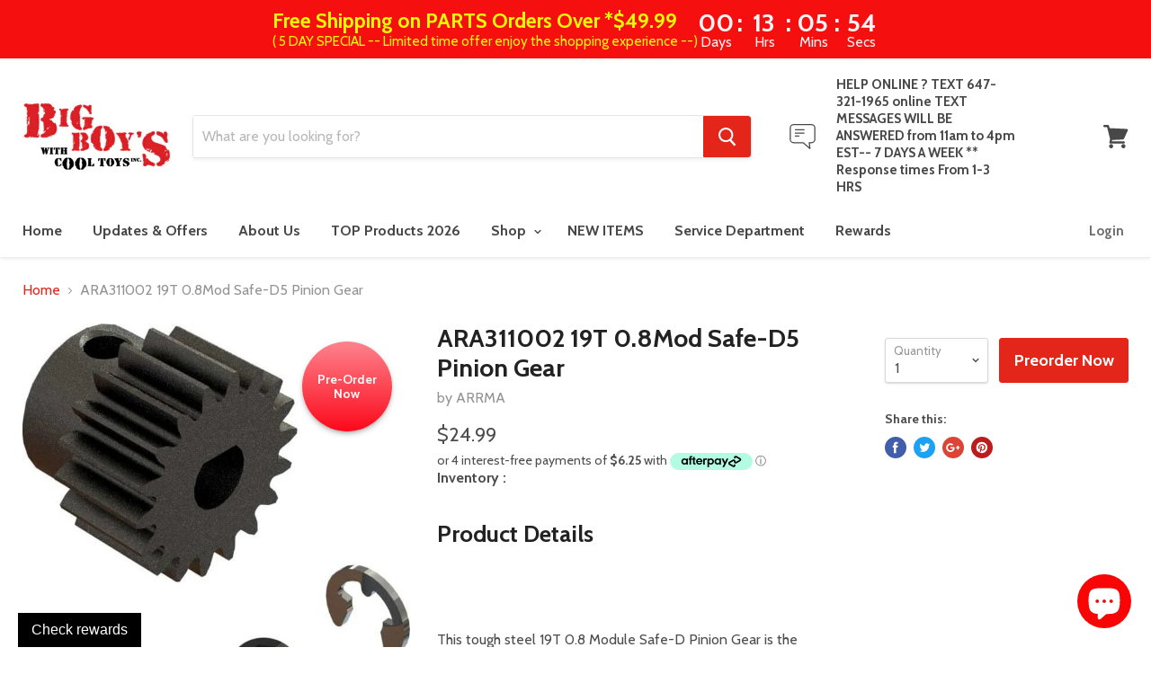

--- FILE ---
content_type: text/html; charset=utf-8
request_url: https://www.bigboyswithcooltoys.ca/products/ara311002-19t-0-8mod-safe-d5-pinion-gear
body_size: 41744
content:
<!doctype html>
<!--[if IE]><html class="no-js no-touch ie9" lang="en"><![endif]-->
<!--[if !IE]><!--><html class="no-js no-touch" lang="en"><!--<![endif]-->
  <head>
    <meta name="ahrefs-site-verification" content="62c2287a229dcc50b7bbd4e0927b07b7b2d55de132a951766540c8ec08d84695">
    <meta name="google-site-verification" content="lKvBCtDH0cgx8juHm2M0zdcpbblmrnWN27lrzUHVwrI" />
    <!-- Global site tag (gtag.js) - Google Analytics -->
<script async src="https://www.googletagmanager.com/gtag/js?id=UA-40990207-1"></script>
<script>
  window.dataLayer = window.dataLayer || [];
  function gtag(){dataLayer.push(arguments);}
  gtag('js', new Date());

  gtag('config', 'UA-40990207-1');
</script>
    
    
    





    
    
  <!-- Google Tag Manager -->
<script>(function(w,d,s,l,i){w[l]=w[l]||[];w[l].push({'gtm.start':
new Date().getTime(),event:'gtm.js'});var f=d.getElementsByTagName(s)[0],
j=d.createElement(s),dl=l!='dataLayer'?'&l='+l:'';j.async=true;j.src=
'https://www.googletagmanager.com/gtm.js?id='+i+dl;f.parentNode.insertBefore(j,f);
})(window,document,'script','dataLayer','GTM-5PHRMLH');
  function trackEcommerce() {
    function gaAddTrans(orderID, store, total, tax, shipping, city, state, country, currency, channelInfo) {
        var transaction = {
            id: orderID,
            affiliation: store,
            revenue: total,
            tax: tax,
            shipping: shipping,
            city: city,
            state: state,
            country: country
        };

        if (currency) {
            transaction.currency = currency;
        }

        ga('ecommerce:addTransaction', transaction);
    }
    
    function gaAddItems(orderID, sku, product, variation, price, qty) {
        ga('ecommerce:addItem', {
            id: orderID,
            sku: sku,
            name: product,
            category: variation,
            price: price,
            quantity: qty
        });
    }

    function gaTrackTrans() {
        ga('ecommerce:send');
    }

    function gtagAddTrans(orderID, store, total, tax, shipping, city, state, country, currency, channelInfo) {
        this.transaction = {
            transaction_id: orderID,
            affiliation: store,
            value: total,
            tax: tax,
            shipping: shipping,
            items: []
        };

        if (currency) {
            this.transaction.currency = currency;
        }
    }

    function gtagAddItem(orderID, sku, product, variation, price, qty) {
        this.transaction.items.push({
            id: sku,
            name: product,
            category: variation,
            price: price,
            quantity: qty
        });
    }

    function gtagTrackTrans() {
        gtag('event', 'purchase', this.transaction);        
        this.transaction = null;
    }

    if (typeof gtag === 'function') {
        this._addTrans = gtagAddTrans;
        this._addItem = gtagAddItem;
        this._trackTrans = gtagTrackTrans;
    } else if (typeof ga === 'function') {
        this._addTrans = gaAddTrans;
        this._addItem = gaAddItems;
        this._trackTrans = gaTrackTrans;
    }
}

var pageTracker = new trackEcommerce();
</script>

<!-- End Google Tag Manager -->

    

    <script>
  var wpShopifyTracking = {}

  

  
    wpShopifyTracking.product =
      {
        collections: 'ARRMA PARTS,Car and Truck Parts,Under 150,zero look over',
        tags: '311002,AR 311002,AR311002,ARA 311002,ARA311002,ARA311002 19T 0.8Mod Safe-D5 Pinion Gear,Brand_ARRMA,Parts Category_Cars and Trucks'
      }
  
</script>

    <meta charset="utf-8">
    <meta http-equiv="x-ua-compatible" content="IE=edge">

    

 <!-- SEO Manager 6.2.6 -->
<meta name='seomanager' content='6.2' />
<title>ARA311002 19T 0.8Mod Safe-D5 Pinion Gear</title>
<meta name='description' content='Product Details This tough steel 19T 0.8 Module Safe-D Pinion Gear is the perfect part to carry in your RC tool box Features Strong and durable steel for long-lasting performance in extreme RC conditions - Precision manufactured wide tooth profile for smooth operation - &#39;D&#39; shaped hole to match motor shaft profile so d' /> 
<meta name="robots" content="index"> 
<meta name="robots" content="follow">
<meta name="google-site-verification" content="SamRkih_aqJIInTfb5kEosh7_LvNz7JFgRj_6y6f8Ho" />

<script type="application/ld+json">
 {
 "@context": "https://schema.org",
 "@id": "https:\/\/www.bigboyswithcooltoys.ca\/products\/ara311002-19t-0-8mod-safe-d5-pinion-gear",
 "@type": "Product","sku": "ARA311002","mpn": "ARA311002","brand": {
 "@type": "Brand",
 "name": "ARRMA"
 },
 "description": "\nProduct Details\n\n\n\n\n\n\n\nThis tough steel 19T 0.8 Module Safe-D Pinion Gear is the perfect part to carry in your RC tool box\nFeatures\nStrong and durable steel for long-lasting performance in extreme RC conditions - Precision manufactured wide tooth profile for smooth operation - 'D' shaped hole to match motor shaft profile so drive and brakes are not lost if the set-screw backs out - Suits 5mm motor shaft diameter - Precision manufactured threaded set-screw hole - E-clip supplied for motor shaft pinion retention\nIncludes\n1 x 19T 0.8 Module Safe-D Pinion Gear\n1 x Set Screw - M4 x 4mm\n1 x E-Clip - 3.2mm\n\n",
 "url": "https:\/\/www.bigboyswithcooltoys.ca\/products\/ara311002-19t-0-8mod-safe-d5-pinion-gear",
 "name": "ARA311002\t19T 0.8Mod Safe-D5 Pinion Gear","image": "https://www.bigboyswithcooltoys.ca/cdn/shop/products/ara311002_01.jpg?v=1676405296","offers": [{
 "@type": "Offer","availability": "https://schema.org/InStock",
 "priceCurrency": "CAD",
 "price": "24.99",
 "priceValidUntil": "2027-01-18",
 "itemCondition": "https://schema.org/NewCondition",
 "url": "https:\/\/www.bigboyswithcooltoys.ca\/products\/ara311002-19t-0-8mod-safe-d5-pinion-gear\/products\/ara311002-19t-0-8mod-safe-d5-pinion-gear?variant=38217484140722",
 "image": "https://www.bigboyswithcooltoys.ca/cdn/shop/products/ara311002_01.jpg?v=1676405296",
 "mpn": "ARA311002","sku": "ARA311002",
"gtin13": "5052127037884","seller": {
 "@type": "Organization",
 "name": "Big Boys With Cool Toys"
 }
 }]}
 </script>
<!-- end: SEO Manager 6.265 -->

    
  <link rel="shortcut icon" href="//www.bigboyswithcooltoys.ca/cdn/shop/files/BBwCT-32x32_32x32.png?v=1629130914" type="image/png">


    <link rel="dns-prefetch" href="//fonts.googleapis.com">

    <link rel="canonical" href="https://www.bigboyswithcooltoys.ca/products/ara311002-19t-0-8mod-safe-d5-pinion-gear">
    <meta name="viewport" content="width=device-width">

    
<meta property="og:site_name" content="Big Boys With Cool Toys">
<meta property="og:url" content="https://www.bigboyswithcooltoys.ca/products/ara311002-19t-0-8mod-safe-d5-pinion-gear">
<meta property="og:title" content="ARA311002	19T 0.8Mod Safe-D5 Pinion Gear">
<meta property="og:type" content="product">
<meta property="og:description" content="Product Details This tough steel 19T 0.8 Module Safe-D Pinion Gear is the perfect part to carry in your RC tool box Features Strong and durable steel for long-lasting performance in extreme RC conditions - Precision manufactured wide tooth profile for smooth operation - &#39;D&#39; shaped hole to match motor shaft profile so d"><meta property="og:price:amount" content="24.99">
  <meta property="og:price:currency" content="CAD"><meta property="og:image" content="http://www.bigboyswithcooltoys.ca/cdn/shop/products/ara311002_01_1024x1024.jpg?v=1676405296">
<meta property="og:image:secure_url" content="https://www.bigboyswithcooltoys.ca/cdn/shop/products/ara311002_01_1024x1024.jpg?v=1676405296">



  <meta name="twitter:card" content="summary">

<meta name="twitter:title" content="ARA311002	19T 0.8Mod Safe-D5 Pinion Gear">
<meta name="twitter:description" content="Product Details This tough steel 19T 0.8 Module Safe-D Pinion Gear is the perfect part to carry in your RC tool box Features Strong and durable steel for long-lasting performance in extreme RC conditions - Precision manufactured wide tooth profile for smooth operation - &#39;D&#39; shaped hole to match motor shaft profile so d">
<meta name="twitter:image" content="https://www.bigboyswithcooltoys.ca/cdn/shop/products/ara311002_01_600x600.jpg?v=1676405296">
    <meta name="twitter:image:width" content="600">
    <meta name="twitter:image:height" content="600">

    <script>window.performance && window.performance.mark && window.performance.mark('shopify.content_for_header.start');</script><meta name="google-site-verification" content="SamRkih_aqJIInTfb5kEosh7_LvNz7JFgRj_6y6f8Ho">
<meta id="shopify-digital-wallet" name="shopify-digital-wallet" content="/11733096/digital_wallets/dialog">
<meta name="shopify-checkout-api-token" content="21ab46b98514e09bcf8b754717aa3cf7">
<meta id="in-context-paypal-metadata" data-shop-id="11733096" data-venmo-supported="false" data-environment="production" data-locale="en_US" data-paypal-v4="true" data-currency="CAD">
<link rel="alternate" type="application/json+oembed" href="https://www.bigboyswithcooltoys.ca/products/ara311002-19t-0-8mod-safe-d5-pinion-gear.oembed">
<script async="async" src="/checkouts/internal/preloads.js?locale=en-CA"></script>
<link rel="preconnect" href="https://shop.app" crossorigin="anonymous">
<script async="async" src="https://shop.app/checkouts/internal/preloads.js?locale=en-CA&shop_id=11733096" crossorigin="anonymous"></script>
<script id="apple-pay-shop-capabilities" type="application/json">{"shopId":11733096,"countryCode":"CA","currencyCode":"CAD","merchantCapabilities":["supports3DS"],"merchantId":"gid:\/\/shopify\/Shop\/11733096","merchantName":"Big Boys With Cool Toys","requiredBillingContactFields":["postalAddress","email","phone"],"requiredShippingContactFields":["postalAddress","email","phone"],"shippingType":"shipping","supportedNetworks":["visa","masterCard","amex","discover","interac","jcb"],"total":{"type":"pending","label":"Big Boys With Cool Toys","amount":"1.00"},"shopifyPaymentsEnabled":true,"supportsSubscriptions":true}</script>
<script id="shopify-features" type="application/json">{"accessToken":"21ab46b98514e09bcf8b754717aa3cf7","betas":["rich-media-storefront-analytics"],"domain":"www.bigboyswithcooltoys.ca","predictiveSearch":true,"shopId":11733096,"locale":"en"}</script>
<script>var Shopify = Shopify || {};
Shopify.shop = "bigboyswithcooltoys.myshopify.com";
Shopify.locale = "en";
Shopify.currency = {"active":"CAD","rate":"1.0"};
Shopify.country = "CA";
Shopify.theme = {"name":"Bundles Discounts in BBWCT Empire-v2-0-0","id":37248860234,"schema_name":"Empire","schema_version":"2.0.0","theme_store_id":null,"role":"main"};
Shopify.theme.handle = "null";
Shopify.theme.style = {"id":null,"handle":null};
Shopify.cdnHost = "www.bigboyswithcooltoys.ca/cdn";
Shopify.routes = Shopify.routes || {};
Shopify.routes.root = "/";</script>
<script type="module">!function(o){(o.Shopify=o.Shopify||{}).modules=!0}(window);</script>
<script>!function(o){function n(){var o=[];function n(){o.push(Array.prototype.slice.apply(arguments))}return n.q=o,n}var t=o.Shopify=o.Shopify||{};t.loadFeatures=n(),t.autoloadFeatures=n()}(window);</script>
<script>
  window.ShopifyPay = window.ShopifyPay || {};
  window.ShopifyPay.apiHost = "shop.app\/pay";
  window.ShopifyPay.redirectState = null;
</script>
<script id="shop-js-analytics" type="application/json">{"pageType":"product"}</script>
<script defer="defer" async type="module" src="//www.bigboyswithcooltoys.ca/cdn/shopifycloud/shop-js/modules/v2/client.init-shop-cart-sync_C5BV16lS.en.esm.js"></script>
<script defer="defer" async type="module" src="//www.bigboyswithcooltoys.ca/cdn/shopifycloud/shop-js/modules/v2/chunk.common_CygWptCX.esm.js"></script>
<script type="module">
  await import("//www.bigboyswithcooltoys.ca/cdn/shopifycloud/shop-js/modules/v2/client.init-shop-cart-sync_C5BV16lS.en.esm.js");
await import("//www.bigboyswithcooltoys.ca/cdn/shopifycloud/shop-js/modules/v2/chunk.common_CygWptCX.esm.js");

  window.Shopify.SignInWithShop?.initShopCartSync?.({"fedCMEnabled":true,"windoidEnabled":true});

</script>
<script>
  window.Shopify = window.Shopify || {};
  if (!window.Shopify.featureAssets) window.Shopify.featureAssets = {};
  window.Shopify.featureAssets['shop-js'] = {"shop-cart-sync":["modules/v2/client.shop-cart-sync_ZFArdW7E.en.esm.js","modules/v2/chunk.common_CygWptCX.esm.js"],"init-fed-cm":["modules/v2/client.init-fed-cm_CmiC4vf6.en.esm.js","modules/v2/chunk.common_CygWptCX.esm.js"],"shop-button":["modules/v2/client.shop-button_tlx5R9nI.en.esm.js","modules/v2/chunk.common_CygWptCX.esm.js"],"shop-cash-offers":["modules/v2/client.shop-cash-offers_DOA2yAJr.en.esm.js","modules/v2/chunk.common_CygWptCX.esm.js","modules/v2/chunk.modal_D71HUcav.esm.js"],"init-windoid":["modules/v2/client.init-windoid_sURxWdc1.en.esm.js","modules/v2/chunk.common_CygWptCX.esm.js"],"shop-toast-manager":["modules/v2/client.shop-toast-manager_ClPi3nE9.en.esm.js","modules/v2/chunk.common_CygWptCX.esm.js"],"init-shop-email-lookup-coordinator":["modules/v2/client.init-shop-email-lookup-coordinator_B8hsDcYM.en.esm.js","modules/v2/chunk.common_CygWptCX.esm.js"],"init-shop-cart-sync":["modules/v2/client.init-shop-cart-sync_C5BV16lS.en.esm.js","modules/v2/chunk.common_CygWptCX.esm.js"],"avatar":["modules/v2/client.avatar_BTnouDA3.en.esm.js"],"pay-button":["modules/v2/client.pay-button_FdsNuTd3.en.esm.js","modules/v2/chunk.common_CygWptCX.esm.js"],"init-customer-accounts":["modules/v2/client.init-customer-accounts_DxDtT_ad.en.esm.js","modules/v2/client.shop-login-button_C5VAVYt1.en.esm.js","modules/v2/chunk.common_CygWptCX.esm.js","modules/v2/chunk.modal_D71HUcav.esm.js"],"init-shop-for-new-customer-accounts":["modules/v2/client.init-shop-for-new-customer-accounts_ChsxoAhi.en.esm.js","modules/v2/client.shop-login-button_C5VAVYt1.en.esm.js","modules/v2/chunk.common_CygWptCX.esm.js","modules/v2/chunk.modal_D71HUcav.esm.js"],"shop-login-button":["modules/v2/client.shop-login-button_C5VAVYt1.en.esm.js","modules/v2/chunk.common_CygWptCX.esm.js","modules/v2/chunk.modal_D71HUcav.esm.js"],"init-customer-accounts-sign-up":["modules/v2/client.init-customer-accounts-sign-up_CPSyQ0Tj.en.esm.js","modules/v2/client.shop-login-button_C5VAVYt1.en.esm.js","modules/v2/chunk.common_CygWptCX.esm.js","modules/v2/chunk.modal_D71HUcav.esm.js"],"shop-follow-button":["modules/v2/client.shop-follow-button_Cva4Ekp9.en.esm.js","modules/v2/chunk.common_CygWptCX.esm.js","modules/v2/chunk.modal_D71HUcav.esm.js"],"checkout-modal":["modules/v2/client.checkout-modal_BPM8l0SH.en.esm.js","modules/v2/chunk.common_CygWptCX.esm.js","modules/v2/chunk.modal_D71HUcav.esm.js"],"lead-capture":["modules/v2/client.lead-capture_Bi8yE_yS.en.esm.js","modules/v2/chunk.common_CygWptCX.esm.js","modules/v2/chunk.modal_D71HUcav.esm.js"],"shop-login":["modules/v2/client.shop-login_D6lNrXab.en.esm.js","modules/v2/chunk.common_CygWptCX.esm.js","modules/v2/chunk.modal_D71HUcav.esm.js"],"payment-terms":["modules/v2/client.payment-terms_CZxnsJam.en.esm.js","modules/v2/chunk.common_CygWptCX.esm.js","modules/v2/chunk.modal_D71HUcav.esm.js"]};
</script>
<script>(function() {
  var isLoaded = false;
  function asyncLoad() {
    if (isLoaded) return;
    isLoaded = true;
    var urls = ["https:\/\/app.marsello.com\/Portal\/Custom\/ScriptToInstall\/5a0c84c58e2bf30d08211b2b?aProvId=5a0c84b88e2bf30d08211b1d\u0026shop=bigboyswithcooltoys.myshopify.com","\/\/cdn.wishpond.net\/connect.js?merchantId=1560500\u0026writeKey=b6b716d6bc7c\u0026shop=bigboyswithcooltoys.myshopify.com","https:\/\/geostock.nyc3.digitaloceanspaces.com\/js\/inventoryLocation.js?shop=bigboyswithcooltoys.myshopify.com","https:\/\/d5zu2f4xvqanl.cloudfront.net\/42\/fe\/loader_2.js?shop=bigboyswithcooltoys.myshopify.com"];
    for (var i = 0; i < urls.length; i++) {
      var s = document.createElement('script');
      s.type = 'text/javascript';
      s.async = true;
      s.src = urls[i];
      var x = document.getElementsByTagName('script')[0];
      x.parentNode.insertBefore(s, x);
    }
  };
  if(window.attachEvent) {
    window.attachEvent('onload', asyncLoad);
  } else {
    window.addEventListener('load', asyncLoad, false);
  }
})();</script>
<script id="__st">var __st={"a":11733096,"offset":-18000,"reqid":"6d686b66-0c58-4000-8b10-47a43f1e36ce-1768751576","pageurl":"www.bigboyswithcooltoys.ca\/products\/ara311002-19t-0-8mod-safe-d5-pinion-gear","u":"e07280ef23ac","p":"product","rtyp":"product","rid":6253715325106};</script>
<script>window.ShopifyPaypalV4VisibilityTracking = true;</script>
<script id="captcha-bootstrap">!function(){'use strict';const t='contact',e='account',n='new_comment',o=[[t,t],['blogs',n],['comments',n],[t,'customer']],c=[[e,'customer_login'],[e,'guest_login'],[e,'recover_customer_password'],[e,'create_customer']],r=t=>t.map((([t,e])=>`form[action*='/${t}']:not([data-nocaptcha='true']) input[name='form_type'][value='${e}']`)).join(','),a=t=>()=>t?[...document.querySelectorAll(t)].map((t=>t.form)):[];function s(){const t=[...o],e=r(t);return a(e)}const i='password',u='form_key',d=['recaptcha-v3-token','g-recaptcha-response','h-captcha-response',i],f=()=>{try{return window.sessionStorage}catch{return}},m='__shopify_v',_=t=>t.elements[u];function p(t,e,n=!1){try{const o=window.sessionStorage,c=JSON.parse(o.getItem(e)),{data:r}=function(t){const{data:e,action:n}=t;return t[m]||n?{data:e,action:n}:{data:t,action:n}}(c);for(const[e,n]of Object.entries(r))t.elements[e]&&(t.elements[e].value=n);n&&o.removeItem(e)}catch(o){console.error('form repopulation failed',{error:o})}}const l='form_type',E='cptcha';function T(t){t.dataset[E]=!0}const w=window,h=w.document,L='Shopify',v='ce_forms',y='captcha';let A=!1;((t,e)=>{const n=(g='f06e6c50-85a8-45c8-87d0-21a2b65856fe',I='https://cdn.shopify.com/shopifycloud/storefront-forms-hcaptcha/ce_storefront_forms_captcha_hcaptcha.v1.5.2.iife.js',D={infoText:'Protected by hCaptcha',privacyText:'Privacy',termsText:'Terms'},(t,e,n)=>{const o=w[L][v],c=o.bindForm;if(c)return c(t,g,e,D).then(n);var r;o.q.push([[t,g,e,D],n]),r=I,A||(h.body.append(Object.assign(h.createElement('script'),{id:'captcha-provider',async:!0,src:r})),A=!0)});var g,I,D;w[L]=w[L]||{},w[L][v]=w[L][v]||{},w[L][v].q=[],w[L][y]=w[L][y]||{},w[L][y].protect=function(t,e){n(t,void 0,e),T(t)},Object.freeze(w[L][y]),function(t,e,n,w,h,L){const[v,y,A,g]=function(t,e,n){const i=e?o:[],u=t?c:[],d=[...i,...u],f=r(d),m=r(i),_=r(d.filter((([t,e])=>n.includes(e))));return[a(f),a(m),a(_),s()]}(w,h,L),I=t=>{const e=t.target;return e instanceof HTMLFormElement?e:e&&e.form},D=t=>v().includes(t);t.addEventListener('submit',(t=>{const e=I(t);if(!e)return;const n=D(e)&&!e.dataset.hcaptchaBound&&!e.dataset.recaptchaBound,o=_(e),c=g().includes(e)&&(!o||!o.value);(n||c)&&t.preventDefault(),c&&!n&&(function(t){try{if(!f())return;!function(t){const e=f();if(!e)return;const n=_(t);if(!n)return;const o=n.value;o&&e.removeItem(o)}(t);const e=Array.from(Array(32),(()=>Math.random().toString(36)[2])).join('');!function(t,e){_(t)||t.append(Object.assign(document.createElement('input'),{type:'hidden',name:u})),t.elements[u].value=e}(t,e),function(t,e){const n=f();if(!n)return;const o=[...t.querySelectorAll(`input[type='${i}']`)].map((({name:t})=>t)),c=[...d,...o],r={};for(const[a,s]of new FormData(t).entries())c.includes(a)||(r[a]=s);n.setItem(e,JSON.stringify({[m]:1,action:t.action,data:r}))}(t,e)}catch(e){console.error('failed to persist form',e)}}(e),e.submit())}));const S=(t,e)=>{t&&!t.dataset[E]&&(n(t,e.some((e=>e===t))),T(t))};for(const o of['focusin','change'])t.addEventListener(o,(t=>{const e=I(t);D(e)&&S(e,y())}));const B=e.get('form_key'),M=e.get(l),P=B&&M;t.addEventListener('DOMContentLoaded',(()=>{const t=y();if(P)for(const e of t)e.elements[l].value===M&&p(e,B);[...new Set([...A(),...v().filter((t=>'true'===t.dataset.shopifyCaptcha))])].forEach((e=>S(e,t)))}))}(h,new URLSearchParams(w.location.search),n,t,e,['guest_login'])})(!0,!0)}();</script>
<script integrity="sha256-4kQ18oKyAcykRKYeNunJcIwy7WH5gtpwJnB7kiuLZ1E=" data-source-attribution="shopify.loadfeatures" defer="defer" src="//www.bigboyswithcooltoys.ca/cdn/shopifycloud/storefront/assets/storefront/load_feature-a0a9edcb.js" crossorigin="anonymous"></script>
<script crossorigin="anonymous" defer="defer" src="//www.bigboyswithcooltoys.ca/cdn/shopifycloud/storefront/assets/shopify_pay/storefront-65b4c6d7.js?v=20250812"></script>
<script data-source-attribution="shopify.dynamic_checkout.dynamic.init">var Shopify=Shopify||{};Shopify.PaymentButton=Shopify.PaymentButton||{isStorefrontPortableWallets:!0,init:function(){window.Shopify.PaymentButton.init=function(){};var t=document.createElement("script");t.src="https://www.bigboyswithcooltoys.ca/cdn/shopifycloud/portable-wallets/latest/portable-wallets.en.js",t.type="module",document.head.appendChild(t)}};
</script>
<script data-source-attribution="shopify.dynamic_checkout.buyer_consent">
  function portableWalletsHideBuyerConsent(e){var t=document.getElementById("shopify-buyer-consent"),n=document.getElementById("shopify-subscription-policy-button");t&&n&&(t.classList.add("hidden"),t.setAttribute("aria-hidden","true"),n.removeEventListener("click",e))}function portableWalletsShowBuyerConsent(e){var t=document.getElementById("shopify-buyer-consent"),n=document.getElementById("shopify-subscription-policy-button");t&&n&&(t.classList.remove("hidden"),t.removeAttribute("aria-hidden"),n.addEventListener("click",e))}window.Shopify?.PaymentButton&&(window.Shopify.PaymentButton.hideBuyerConsent=portableWalletsHideBuyerConsent,window.Shopify.PaymentButton.showBuyerConsent=portableWalletsShowBuyerConsent);
</script>
<script data-source-attribution="shopify.dynamic_checkout.cart.bootstrap">document.addEventListener("DOMContentLoaded",(function(){function t(){return document.querySelector("shopify-accelerated-checkout-cart, shopify-accelerated-checkout")}if(t())Shopify.PaymentButton.init();else{new MutationObserver((function(e,n){t()&&(Shopify.PaymentButton.init(),n.disconnect())})).observe(document.body,{childList:!0,subtree:!0})}}));
</script>
<script id='scb4127' type='text/javascript' async='' src='https://www.bigboyswithcooltoys.ca/cdn/shopifycloud/privacy-banner/storefront-banner.js'></script><link id="shopify-accelerated-checkout-styles" rel="stylesheet" media="screen" href="https://www.bigboyswithcooltoys.ca/cdn/shopifycloud/portable-wallets/latest/accelerated-checkout-backwards-compat.css" crossorigin="anonymous">
<style id="shopify-accelerated-checkout-cart">
        #shopify-buyer-consent {
  margin-top: 1em;
  display: inline-block;
  width: 100%;
}

#shopify-buyer-consent.hidden {
  display: none;
}

#shopify-subscription-policy-button {
  background: none;
  border: none;
  padding: 0;
  text-decoration: underline;
  font-size: inherit;
  cursor: pointer;
}

#shopify-subscription-policy-button::before {
  box-shadow: none;
}

      </style>

<script>window.performance && window.performance.mark && window.performance.mark('shopify.content_for_header.end');</script>
<script>
          var currentScript = document.currentScript || document.scripts[document.scripts.length - 1];
          var boldVariantIds =[38217484140722];
          var boldProductHandle ="ara311002-19t-0-8mod-safe-d5-pinion-gear";
          var BOLD = BOLD || {};
          BOLD.products = BOLD.products || {};
          BOLD.variant_lookup = BOLD.variant_lookup || {};
          if (window.BOLD && !BOLD.common) {
              BOLD.common = BOLD.common || {};
              BOLD.common.Shopify = BOLD.common.Shopify || {};
              window.BOLD.common.Shopify.products = window.BOLD.common.Shopify.products || {};
              window.BOLD.common.Shopify.variants = window.BOLD.common.Shopify.variants || {};
              window.BOLD.common.Shopify.handles = window.BOLD.common.Shopify.handles || {};
              window.BOLD.common.Shopify.saveProduct = function (handle, product) {
                  if (typeof handle === 'string' && typeof window.BOLD.common.Shopify.products[handle] === 'undefined') {
                      if (typeof product === 'number') {
                          window.BOLD.common.Shopify.handles[product] = handle;
                          product = { id: product };
                      }
                      window.BOLD.common.Shopify.products[handle] = product;
                  }
              };
              window.BOLD.common.Shopify.saveVariant = function (variant_id, variant) {
                  if (typeof variant_id === 'number' && typeof window.BOLD.common.Shopify.variants[variant_id] === 'undefined') {
                      window.BOLD.common.Shopify.variants[variant_id] = variant;
                  }
              };
          }

          for (var boldIndex = 0; boldIndex < boldVariantIds.length; boldIndex = boldIndex + 1) {
            BOLD.variant_lookup[boldVariantIds[boldIndex]] = boldProductHandle;
          }

          BOLD.products[boldProductHandle] ={
    "id":6253715325106,
    "title":"ARA311002\t19T 0.8Mod Safe-D5 Pinion Gear","handle":"ara311002-19t-0-8mod-safe-d5-pinion-gear",
    "description":"\u003cdiv class=\"col-12 col-md-6 mt-3 mt-lg-0\"\u003e\n\u003ch2\u003eProduct Details\u003c\/h2\u003e\n\u003c\/div\u003e\n\u003cdiv class=\"col-md-6 d-none d-md-block\"\u003e\u003cbr\u003e\u003c\/div\u003e\n\u003cdiv class=\"col-12 value content\"\u003e\n\u003cdiv class=\"row\"\u003e\u003cbr\u003e\u003c\/div\u003e\n\u003c\/div\u003e\n\u003cdiv class=\"col-12 mt-md-2 long-desc-content\"\u003e\n\u003cdiv class=\"value content\"\u003e\n\u003cp\u003eThis tough steel 19T 0.8 Module Safe-D Pinion Gear is the perfect part to carry in your RC tool box\u003c\/p\u003e\n\u003ch3\u003eFeatures\u003c\/h3\u003e\n\u003cp\u003eStrong and durable steel for long-lasting performance in extreme RC conditions - Precision manufactured wide tooth profile for smooth operation - 'D' shaped hole to match motor shaft profile so drive and brakes are not lost if the set-screw backs out - Suits 5mm motor shaft diameter - Precision manufactured threaded set-screw hole - E-clip supplied for motor shaft pinion retention\u003c\/p\u003e\n\u003ch3\u003eIncludes\u003c\/h3\u003e\n\u003cp\u003e1 x 19T 0.8 Module Safe-D Pinion Gear\u003c\/p\u003e\n\u003cp\u003e1 x Set Screw - M4 x 4mm\u003c\/p\u003e\n\u003cp\u003e1 x E-Clip - 3.2mm\u003c\/p\u003e\n\u003c\/div\u003e\n\u003c\/div\u003e",
    "published_at":"2021-02-10T17:29:52",
    "created_at":"2021-02-10T17:29:52",
    "vendor":"ARRMA",
    "type":"Car and Truck Parts",
    "tags":["311002","AR 311002","AR311002","ARA 311002","ARA311002","ARA311002 19T 0.8Mod Safe-D5 Pinion Gear","Brand_ARRMA","Parts Category_Cars and Trucks"],
    "price":2499,
    "price_min":2499,
    "price_max":2499,
    "price_varies":false,
    "compare_at_price":0,
    "compare_at_price_min":0,
    "compare_at_price_max":0,
    "compare_at_price_varies":false,
    "all_variant_ids":[38217484140722],
    "variants":[

{
  "id":38217484140722,
  "product_id":6253715325106,
  "product_handle":"ara311002-19t-0-8mod-safe-d5-pinion-gear",
  "title":"Default Title",
  "option1":"Default Title",
  "option2":null,
  "option3":null,
  "sku":"ARA311002",
  "requires_shipping":true,
  "taxable":true,
  "featured_image":{
    "created_at":"T",
    "id":23688214741170,
    "position":1,
    "product_id":6253715325106,
    "src":"\/\/www.bigboyswithcooltoys.ca\/cdn\/shop\/products\/ara311002_01.jpg?v=1676405296",
    "updated_at":"T",
    "width":667,
    "height":675},"image_id":23688214741170,
  "available":true,
  "name":"ARA311002\t19T 0.8Mod Safe-D5 Pinion Gear - Default Title",
  "options":["Default Title"],
  "price":2499,
  "weight":907,
  "compare_at_price":0,
  "inventory_quantity":0,
  "inventory_management":"shopify",
  "inventory_policy":"continue",
  "inventory_in_cart":0,
  "inventory_remaining":0,
  "incoming":false,
  "next_incoming_date":null,
  "taxable":true,
  "barcode":"5052127037884"
}],
    "available":true,"images":["\/\/www.bigboyswithcooltoys.ca\/cdn\/shop\/products\/ara311002_01.jpg?v=1676405296"],"featured_image":"\/\/www.bigboyswithcooltoys.ca\/cdn\/shop\/products\/ara311002_01.jpg?v=1676405296",
    "options":["Title"],
    "url":"\/products\/ara311002-19t-0-8mod-safe-d5-pinion-gear"};var boldCSPMetafields = {};
          var boldTempProduct ={"id":6253715325106,"title":"ARA311002\t19T 0.8Mod Safe-D5 Pinion Gear","handle":"ara311002-19t-0-8mod-safe-d5-pinion-gear","description":"\u003cdiv class=\"col-12 col-md-6 mt-3 mt-lg-0\"\u003e\n\u003ch2\u003eProduct Details\u003c\/h2\u003e\n\u003c\/div\u003e\n\u003cdiv class=\"col-md-6 d-none d-md-block\"\u003e\u003cbr\u003e\u003c\/div\u003e\n\u003cdiv class=\"col-12 value content\"\u003e\n\u003cdiv class=\"row\"\u003e\u003cbr\u003e\u003c\/div\u003e\n\u003c\/div\u003e\n\u003cdiv class=\"col-12 mt-md-2 long-desc-content\"\u003e\n\u003cdiv class=\"value content\"\u003e\n\u003cp\u003eThis tough steel 19T 0.8 Module Safe-D Pinion Gear is the perfect part to carry in your RC tool box\u003c\/p\u003e\n\u003ch3\u003eFeatures\u003c\/h3\u003e\n\u003cp\u003eStrong and durable steel for long-lasting performance in extreme RC conditions - Precision manufactured wide tooth profile for smooth operation - 'D' shaped hole to match motor shaft profile so drive and brakes are not lost if the set-screw backs out - Suits 5mm motor shaft diameter - Precision manufactured threaded set-screw hole - E-clip supplied for motor shaft pinion retention\u003c\/p\u003e\n\u003ch3\u003eIncludes\u003c\/h3\u003e\n\u003cp\u003e1 x 19T 0.8 Module Safe-D Pinion Gear\u003c\/p\u003e\n\u003cp\u003e1 x Set Screw - M4 x 4mm\u003c\/p\u003e\n\u003cp\u003e1 x E-Clip - 3.2mm\u003c\/p\u003e\n\u003c\/div\u003e\n\u003c\/div\u003e","published_at":"2021-02-10T17:29:52-05:00","created_at":"2021-02-10T17:29:52-05:00","vendor":"ARRMA","type":"Car and Truck Parts","tags":["311002","AR 311002","AR311002","ARA 311002","ARA311002","ARA311002 19T 0.8Mod Safe-D5 Pinion Gear","Brand_ARRMA","Parts Category_Cars and Trucks"],"price":2499,"price_min":2499,"price_max":2499,"available":true,"price_varies":false,"compare_at_price":0,"compare_at_price_min":0,"compare_at_price_max":0,"compare_at_price_varies":false,"variants":[{"id":38217484140722,"title":"Default Title","option1":"Default Title","option2":null,"option3":null,"sku":"ARA311002","requires_shipping":true,"taxable":true,"featured_image":{"id":23688214741170,"product_id":6253715325106,"position":1,"created_at":"2021-02-10T17:29:54-05:00","updated_at":"2023-02-14T15:08:16-05:00","alt":null,"width":667,"height":675,"src":"\/\/www.bigboyswithcooltoys.ca\/cdn\/shop\/products\/ara311002_01.jpg?v=1676405296","variant_ids":[38217484140722]},"available":true,"name":"ARA311002\t19T 0.8Mod Safe-D5 Pinion Gear","public_title":null,"options":["Default Title"],"price":2499,"weight":907,"compare_at_price":0,"inventory_quantity":0,"inventory_management":"shopify","inventory_policy":"continue","barcode":"5052127037884","featured_media":{"alt":null,"id":15859581026482,"position":1,"preview_image":{"aspect_ratio":0.988,"height":675,"width":667,"src":"\/\/www.bigboyswithcooltoys.ca\/cdn\/shop\/products\/ara311002_01.jpg?v=1676405296"}},"requires_selling_plan":false,"selling_plan_allocations":[]}],"images":["\/\/www.bigboyswithcooltoys.ca\/cdn\/shop\/products\/ara311002_01.jpg?v=1676405296"],"featured_image":"\/\/www.bigboyswithcooltoys.ca\/cdn\/shop\/products\/ara311002_01.jpg?v=1676405296","options":["Title"],"media":[{"alt":null,"id":15859581026482,"position":1,"preview_image":{"aspect_ratio":0.988,"height":675,"width":667,"src":"\/\/www.bigboyswithcooltoys.ca\/cdn\/shop\/products\/ara311002_01.jpg?v=1676405296"},"aspect_ratio":0.988,"height":675,"media_type":"image","src":"\/\/www.bigboyswithcooltoys.ca\/cdn\/shop\/products\/ara311002_01.jpg?v=1676405296","width":667}],"requires_selling_plan":false,"selling_plan_groups":[],"content":"\u003cdiv class=\"col-12 col-md-6 mt-3 mt-lg-0\"\u003e\n\u003ch2\u003eProduct Details\u003c\/h2\u003e\n\u003c\/div\u003e\n\u003cdiv class=\"col-md-6 d-none d-md-block\"\u003e\u003cbr\u003e\u003c\/div\u003e\n\u003cdiv class=\"col-12 value content\"\u003e\n\u003cdiv class=\"row\"\u003e\u003cbr\u003e\u003c\/div\u003e\n\u003c\/div\u003e\n\u003cdiv class=\"col-12 mt-md-2 long-desc-content\"\u003e\n\u003cdiv class=\"value content\"\u003e\n\u003cp\u003eThis tough steel 19T 0.8 Module Safe-D Pinion Gear is the perfect part to carry in your RC tool box\u003c\/p\u003e\n\u003ch3\u003eFeatures\u003c\/h3\u003e\n\u003cp\u003eStrong and durable steel for long-lasting performance in extreme RC conditions - Precision manufactured wide tooth profile for smooth operation - 'D' shaped hole to match motor shaft profile so drive and brakes are not lost if the set-screw backs out - Suits 5mm motor shaft diameter - Precision manufactured threaded set-screw hole - E-clip supplied for motor shaft pinion retention\u003c\/p\u003e\n\u003ch3\u003eIncludes\u003c\/h3\u003e\n\u003cp\u003e1 x 19T 0.8 Module Safe-D Pinion Gear\u003c\/p\u003e\n\u003cp\u003e1 x Set Screw - M4 x 4mm\u003c\/p\u003e\n\u003cp\u003e1 x E-Clip - 3.2mm\u003c\/p\u003e\n\u003c\/div\u003e\n\u003c\/div\u003e"};
          var bold_rp =[{}];
          if(boldTempProduct){
            window.BOLD.common.Shopify.saveProduct(boldTempProduct.handle, boldTempProduct.id);
            for (var boldIndex = 0; boldTempProduct && boldIndex < boldTempProduct.variants.length; boldIndex = boldIndex + 1){
              var rp_group_id = bold_rp[boldIndex].rp_group_id ? '' + bold_rp[boldIndex].rp_group_id : '';
              window.BOLD.common.Shopify.saveVariant(
                  boldTempProduct.variants[boldIndex].id,
                  {
                    product_id: boldTempProduct.id,
                    product_handle: boldTempProduct.handle,
                    price: boldTempProduct.variants[boldIndex].price,
                    group_id: rp_group_id,
                    csp_metafield: boldCSPMetafields[boldTempProduct.variants[boldIndex].id]
                  }
              );
            }
          }

          currentScript.parentNode.removeChild(currentScript);
        </script><script>window.BOLD = window.BOLD || {};
    window.BOLD.common = window.BOLD.common || {};
    window.BOLD.common.Shopify = window.BOLD.common.Shopify || {};
    window.BOLD.common.Shopify.shop = {
      domain: 'www.bigboyswithcooltoys.ca',
      permanent_domain: 'bigboyswithcooltoys.myshopify.com',
      url: 'https://www.bigboyswithcooltoys.ca',
      secure_url: 'https://www.bigboyswithcooltoys.ca',
      money_format: "${{amount}}",
      currency: "CAD"
    };
    window.BOLD.common.Shopify.customer = {
      id: null,
      tags: null,
    };
    window.BOLD.common.Shopify.cart = {"note":null,"attributes":{},"original_total_price":0,"total_price":0,"total_discount":0,"total_weight":0.0,"item_count":0,"items":[],"requires_shipping":false,"currency":"CAD","items_subtotal_price":0,"cart_level_discount_applications":[],"checkout_charge_amount":0};
    window.BOLD.common.template = 'product';window.BOLD.common.Shopify.formatMoney = function(money, format) {
        function n(t, e) {
            return "undefined" == typeof t ? e : t
        }
        function r(t, e, r, i) {
            if (e = n(e, 2),
                r = n(r, ","),
                i = n(i, "."),
            isNaN(t) || null == t)
                return 0;
            t = (t / 100).toFixed(e);
            var o = t.split(".")
                , a = o[0].replace(/(\d)(?=(\d\d\d)+(?!\d))/g, "$1" + r)
                , s = o[1] ? i + o[1] : "";
            return a + s
        }
        "string" == typeof money && (money = money.replace(".", ""));
        var i = ""
            , o = /\{\{\s*(\w+)\s*\}\}/
            , a = format || window.BOLD.common.Shopify.shop.money_format || window.Shopify.money_format || "$ {{ amount }}";
        switch (a.match(o)[1]) {
            case "amount":
                i = r(money, 2, ",", ".");
                break;
            case "amount_no_decimals":
                i = r(money, 0, ",", ".");
                break;
            case "amount_with_comma_separator":
                i = r(money, 2, ".", ",");
                break;
            case "amount_no_decimals_with_comma_separator":
                i = r(money, 0, ".", ",");
                break;
            case "amount_with_space_separator":
                i = r(money, 2, " ", ",");
                break;
            case "amount_no_decimals_with_space_separator":
                i = r(money, 0, " ", ",");
                break;
            case "amount_with_apostrophe_separator":
                i = r(money, 2, "'", ".");
                break;
        }
        return a.replace(o, i);
    };
    window.BOLD.common.Shopify.saveProduct = function (handle, product) {
      if (typeof handle === 'string' && typeof window.BOLD.common.Shopify.products[handle] === 'undefined') {
        if (typeof product === 'number') {
          window.BOLD.common.Shopify.handles[product] = handle;
          product = { id: product };
        }
        window.BOLD.common.Shopify.products[handle] = product;
      }
    };
    window.BOLD.common.Shopify.saveVariant = function (variant_id, variant) {
      if (typeof variant_id === 'number' && typeof window.BOLD.common.Shopify.variants[variant_id] === 'undefined') {
        window.BOLD.common.Shopify.variants[variant_id] = variant;
      }
    };window.BOLD.common.Shopify.products = window.BOLD.common.Shopify.products || {};
    window.BOLD.common.Shopify.variants = window.BOLD.common.Shopify.variants || {};
    window.BOLD.common.Shopify.handles = window.BOLD.common.Shopify.handles || {};window.BOLD.common.Shopify.handle = "ara311002-19t-0-8mod-safe-d5-pinion-gear"
window.BOLD.common.Shopify.saveProduct("ara311002-19t-0-8mod-safe-d5-pinion-gear", 6253715325106);window.BOLD.common.Shopify.saveVariant(38217484140722, { product_id: 6253715325106, product_handle: "ara311002-19t-0-8mod-safe-d5-pinion-gear", price: 2499, group_id: '', csp_metafield: {}});window.BOLD.apps_installed = {"Product Bundles":2,"Product Discount":1,"The Motivator":1} || {};window.BOLD.common.Shopify.metafields = window.BOLD.common.Shopify.metafields || {};window.BOLD.common.Shopify.metafields["bold_rp"] = {};window.BOLD.common.Shopify.metafields["bold_csp_defaults"] = {};window.BOLD.common.cacheParams = window.BOLD.common.cacheParams || {};
    window.BOLD.common.cacheParams.bundles = 1640496293;
</script><script src="https://bundles.boldapps.net/js/bundles.js" type="text/javascript"></script>
<link href="//www.bigboyswithcooltoys.ca/cdn/shop/t/12/assets/bold-bundles.css?v=171966470807334069951680117853" rel="stylesheet" type="text/css" media="all" />
    <script>
  function updateMotivator(cart, callback){

    if(typeof shappify_motivator_goals != 'object') {
        if(typeof callback === 'function'){
        callback(cart);
      }
      return;
    }



    if(!shappify_motivator_goals || !shappify_motivator_goals.length){ 
      if(typeof callback === 'function'){
        callback(cart);
      }
      return;
    }

    var motivatorUpdater = '';
    var needsUpdate = false;
    var messages = [];

    for(var i=0; i<shappify_motivator_goals.length; i++){
      var goal = shappify_motivator_goals[i];

      if(!goal.variant_id){
        if(!window.is_premium && typeof trigger_messages === 'function')
          trigger_messages();
      }
      //Does the shopper qualify for this goal?
      if(motivatorUpdater) motivatorUpdater += '&';
      var qty = (cart.total_price >= (goal.goal * 100) ? 1 : 0);


     // modified by tier 2(danni) . why? To prevent some js error.
if(goal.variant_id){
      //motivatorUpdater += 'updates[' + goal.variant_id + ']=' + qty;

  }
         if(window.is_premium && goal.variant_id){
      	motivatorUpdater += 'updates[' + goal.variant_id + ']=' + qty;
      }


      //Do we actually need to update based on user's qualifications?
      var foundInCart = false;
      for(var item in cart.items){
        if(cart.items[item].id == goal.variant_id){
          foundInCart = true;
          if(cart.items[item].quantity != qty) needsUpdate = true;
          if(qty == 0)setCookie('motivator_confirmed_' + goal.id, '0');
        }
      }
      if(!foundInCart && qty > 0) {
        messages.push("<span class='shapp_confirmation'>" + goal.confirmation + "</span>");
        needsUpdate = true;
        setCookie('motivator_confirmed_' + goal.id, '1');
      }
    }

    if(needsUpdate)  {
      jQuery.ajax({ success:callback, url:'/cart/update.js', type:'post', dataType:'json', data:motivatorUpdater });
      if(typeof show_messages === 'function')   
        show_messages(messages);
    }
    else if(typeof callback === 'function')
      callback(cart);
  }
</script>


    <script>
      document.documentElement.className=document.documentElement.className.replace(/\bno-js\b/,'js');
      if(window.Shopify&&window.Shopify.designMode)document.documentElement.className+=' in-theme-editor';
      if(('ontouchstart' in window)||window.DocumentTouch&&document instanceof DocumentTouch)document.documentElement.className=document.documentElement.className.replace(/\bno-touch\b/,'has-touch');
    </script>

        <link href="//fonts.googleapis.com/css?family=Cabin:400,400i,700,700i" rel="stylesheet" type="text/css" media="all" />


    <link href="//www.bigboyswithcooltoys.ca/cdn/shop/t/12/assets/theme.scss.css?v=54278091706282680461599659294" rel="stylesheet" type="text/css" media="all" />
    
    <script src="https://www.w3schools.com/lib/w3.js"></script>
    
  <script src="//staticxx.s3.amazonaws.com/aio_stats_lib_v1.min.js?v=1.0"></script><!-- XO-InsertCode -->



<!-- End: XO-InsertCode Header-->
    
    <script async="async" src="//cdn.wishpond.net/connect.js?merchantId=1560500&amp;writeKey=b6b716d6bc7c" type="text/javascript"></script>
    
    <meta name="facebook-domain-verification" content="167vsjsq388icsziis0lodvb66i1f3" />
    <!-- Global site tag (gtag.js) - Google Analytics -->
<script async src="https://www.googletagmanager.com/gtag/js?id=G-17G934SLR1"></script>
<script>
  window.dataLayer = window.dataLayer || [];
  function gtag(){dataLayer.push(arguments);}
  gtag('js', new Date());

  gtag('config', 'G-17G934SLR1');
</script>
    
    <!-- Global site tag (gtag.js) - Google Ads: 931025649 -->
<script async src="https://www.googletagmanager.com/gtag/js?id=AW-931025649"></script>
<script>
  window.dataLayer = window.dataLayer || [];
  function gtag(){dataLayer.push(arguments);}
  gtag('js', new Date());
  gtag('config', 'AW-931025649');
</script>
    

<link rel="canonical" href="https://www.bigboyswithcooltoys.ca/products/ara311002-19t-0-8mod-safe-d5-pinion-gear" />
    

    
    
<!-- BEGIN app block: shopify://apps/selly-promotion-pricing/blocks/app-embed-block/351afe80-738d-4417-9b66-e345ff249052 --><script>window.nfecShopVersion = '1768729204';window.nfecJsVersion = '449674';window.nfecCVersion = 60276</script><script>window.nfecCLF=1;</script> <!-- For special customization -->
<script class="productInfox" type="text/info" data-id="6253715325106" data-tag="311002, AR 311002, AR311002, ARA 311002, ARA311002, ARA311002 19T 0.8Mod Safe-D5 Pinion Gear, Brand_ARRMA, Parts Category_Cars and Trucks" data-ava="true" data-vars="38217484140722," data-cols="293837930674,443033671,163499114570,337570758834,"></script>
<script id="tdf_pxrscript" class="tdf_script5" data-c="/fe\/loader_2.js">
Shopify = window.Shopify || {};
Shopify.shop = Shopify.shop || 'bigboyswithcooltoys.myshopify.com';
Shopify.SMCPP = {};Shopify.SMCPP.cer = '1.391704';
</script>
<script src="https://d5zu2f4xvqanl.cloudfront.net/42/fe/loader_2.js?shop=bigboyswithcooltoys.myshopify.com" async data-cookieconsent="ignore"></script>
<script>
!function(t){var e=function(e){var n,a;(n=t.createElement("script")).type="text/javascript",n.async=!0,n.src=e,(a=t.getElementsByTagName("script")[0]).parentNode.insertBefore(n,a)};setTimeout(function(){window.tdfInited||(window.altcdn=1,e("https://cdn.shopify.com/s/files/1/0013/1642/1703/t/1/assets/loader_2.js?shop=bigboyswithcooltoys.myshopify.com&v=45"))},2689)}(document);
</script>
<!-- END app block --><!-- BEGIN app block: shopify://apps/frequently-bought/blocks/app-embed-block/b1a8cbea-c844-4842-9529-7c62dbab1b1f --><script>
    window.codeblackbelt = window.codeblackbelt || {};
    window.codeblackbelt.shop = window.codeblackbelt.shop || 'bigboyswithcooltoys.myshopify.com';
    
        window.codeblackbelt.productId = 6253715325106;</script><script src="//cdn.codeblackbelt.com/widgets/frequently-bought-together/main.min.js?version=2026011810-0500" async></script>
 <!-- END app block --><script src="https://cdn.shopify.com/extensions/7bc9bb47-adfa-4267-963e-cadee5096caf/inbox-1252/assets/inbox-chat-loader.js" type="text/javascript" defer="defer"></script>
<script src="https://cdn.shopify.com/extensions/019b0ca3-aa13-7aa2-a0b4-6cb667a1f6f7/essential-countdown-timer-55/assets/countdown_timer_essential_apps.min.js" type="text/javascript" defer="defer"></script>
<link href="https://monorail-edge.shopifysvc.com" rel="dns-prefetch">
<script>(function(){if ("sendBeacon" in navigator && "performance" in window) {try {var session_token_from_headers = performance.getEntriesByType('navigation')[0].serverTiming.find(x => x.name == '_s').description;} catch {var session_token_from_headers = undefined;}var session_cookie_matches = document.cookie.match(/_shopify_s=([^;]*)/);var session_token_from_cookie = session_cookie_matches && session_cookie_matches.length === 2 ? session_cookie_matches[1] : "";var session_token = session_token_from_headers || session_token_from_cookie || "";function handle_abandonment_event(e) {var entries = performance.getEntries().filter(function(entry) {return /monorail-edge.shopifysvc.com/.test(entry.name);});if (!window.abandonment_tracked && entries.length === 0) {window.abandonment_tracked = true;var currentMs = Date.now();var navigation_start = performance.timing.navigationStart;var payload = {shop_id: 11733096,url: window.location.href,navigation_start,duration: currentMs - navigation_start,session_token,page_type: "product"};window.navigator.sendBeacon("https://monorail-edge.shopifysvc.com/v1/produce", JSON.stringify({schema_id: "online_store_buyer_site_abandonment/1.1",payload: payload,metadata: {event_created_at_ms: currentMs,event_sent_at_ms: currentMs}}));}}window.addEventListener('pagehide', handle_abandonment_event);}}());</script>
<script id="web-pixels-manager-setup">(function e(e,d,r,n,o){if(void 0===o&&(o={}),!Boolean(null===(a=null===(i=window.Shopify)||void 0===i?void 0:i.analytics)||void 0===a?void 0:a.replayQueue)){var i,a;window.Shopify=window.Shopify||{};var t=window.Shopify;t.analytics=t.analytics||{};var s=t.analytics;s.replayQueue=[],s.publish=function(e,d,r){return s.replayQueue.push([e,d,r]),!0};try{self.performance.mark("wpm:start")}catch(e){}var l=function(){var e={modern:/Edge?\/(1{2}[4-9]|1[2-9]\d|[2-9]\d{2}|\d{4,})\.\d+(\.\d+|)|Firefox\/(1{2}[4-9]|1[2-9]\d|[2-9]\d{2}|\d{4,})\.\d+(\.\d+|)|Chrom(ium|e)\/(9{2}|\d{3,})\.\d+(\.\d+|)|(Maci|X1{2}).+ Version\/(15\.\d+|(1[6-9]|[2-9]\d|\d{3,})\.\d+)([,.]\d+|)( \(\w+\)|)( Mobile\/\w+|) Safari\/|Chrome.+OPR\/(9{2}|\d{3,})\.\d+\.\d+|(CPU[ +]OS|iPhone[ +]OS|CPU[ +]iPhone|CPU IPhone OS|CPU iPad OS)[ +]+(15[._]\d+|(1[6-9]|[2-9]\d|\d{3,})[._]\d+)([._]\d+|)|Android:?[ /-](13[3-9]|1[4-9]\d|[2-9]\d{2}|\d{4,})(\.\d+|)(\.\d+|)|Android.+Firefox\/(13[5-9]|1[4-9]\d|[2-9]\d{2}|\d{4,})\.\d+(\.\d+|)|Android.+Chrom(ium|e)\/(13[3-9]|1[4-9]\d|[2-9]\d{2}|\d{4,})\.\d+(\.\d+|)|SamsungBrowser\/([2-9]\d|\d{3,})\.\d+/,legacy:/Edge?\/(1[6-9]|[2-9]\d|\d{3,})\.\d+(\.\d+|)|Firefox\/(5[4-9]|[6-9]\d|\d{3,})\.\d+(\.\d+|)|Chrom(ium|e)\/(5[1-9]|[6-9]\d|\d{3,})\.\d+(\.\d+|)([\d.]+$|.*Safari\/(?![\d.]+ Edge\/[\d.]+$))|(Maci|X1{2}).+ Version\/(10\.\d+|(1[1-9]|[2-9]\d|\d{3,})\.\d+)([,.]\d+|)( \(\w+\)|)( Mobile\/\w+|) Safari\/|Chrome.+OPR\/(3[89]|[4-9]\d|\d{3,})\.\d+\.\d+|(CPU[ +]OS|iPhone[ +]OS|CPU[ +]iPhone|CPU IPhone OS|CPU iPad OS)[ +]+(10[._]\d+|(1[1-9]|[2-9]\d|\d{3,})[._]\d+)([._]\d+|)|Android:?[ /-](13[3-9]|1[4-9]\d|[2-9]\d{2}|\d{4,})(\.\d+|)(\.\d+|)|Mobile Safari.+OPR\/([89]\d|\d{3,})\.\d+\.\d+|Android.+Firefox\/(13[5-9]|1[4-9]\d|[2-9]\d{2}|\d{4,})\.\d+(\.\d+|)|Android.+Chrom(ium|e)\/(13[3-9]|1[4-9]\d|[2-9]\d{2}|\d{4,})\.\d+(\.\d+|)|Android.+(UC? ?Browser|UCWEB|U3)[ /]?(15\.([5-9]|\d{2,})|(1[6-9]|[2-9]\d|\d{3,})\.\d+)\.\d+|SamsungBrowser\/(5\.\d+|([6-9]|\d{2,})\.\d+)|Android.+MQ{2}Browser\/(14(\.(9|\d{2,})|)|(1[5-9]|[2-9]\d|\d{3,})(\.\d+|))(\.\d+|)|K[Aa][Ii]OS\/(3\.\d+|([4-9]|\d{2,})\.\d+)(\.\d+|)/},d=e.modern,r=e.legacy,n=navigator.userAgent;return n.match(d)?"modern":n.match(r)?"legacy":"unknown"}(),u="modern"===l?"modern":"legacy",c=(null!=n?n:{modern:"",legacy:""})[u],f=function(e){return[e.baseUrl,"/wpm","/b",e.hashVersion,"modern"===e.buildTarget?"m":"l",".js"].join("")}({baseUrl:d,hashVersion:r,buildTarget:u}),m=function(e){var d=e.version,r=e.bundleTarget,n=e.surface,o=e.pageUrl,i=e.monorailEndpoint;return{emit:function(e){var a=e.status,t=e.errorMsg,s=(new Date).getTime(),l=JSON.stringify({metadata:{event_sent_at_ms:s},events:[{schema_id:"web_pixels_manager_load/3.1",payload:{version:d,bundle_target:r,page_url:o,status:a,surface:n,error_msg:t},metadata:{event_created_at_ms:s}}]});if(!i)return console&&console.warn&&console.warn("[Web Pixels Manager] No Monorail endpoint provided, skipping logging."),!1;try{return self.navigator.sendBeacon.bind(self.navigator)(i,l)}catch(e){}var u=new XMLHttpRequest;try{return u.open("POST",i,!0),u.setRequestHeader("Content-Type","text/plain"),u.send(l),!0}catch(e){return console&&console.warn&&console.warn("[Web Pixels Manager] Got an unhandled error while logging to Monorail."),!1}}}}({version:r,bundleTarget:l,surface:e.surface,pageUrl:self.location.href,monorailEndpoint:e.monorailEndpoint});try{o.browserTarget=l,function(e){var d=e.src,r=e.async,n=void 0===r||r,o=e.onload,i=e.onerror,a=e.sri,t=e.scriptDataAttributes,s=void 0===t?{}:t,l=document.createElement("script"),u=document.querySelector("head"),c=document.querySelector("body");if(l.async=n,l.src=d,a&&(l.integrity=a,l.crossOrigin="anonymous"),s)for(var f in s)if(Object.prototype.hasOwnProperty.call(s,f))try{l.dataset[f]=s[f]}catch(e){}if(o&&l.addEventListener("load",o),i&&l.addEventListener("error",i),u)u.appendChild(l);else{if(!c)throw new Error("Did not find a head or body element to append the script");c.appendChild(l)}}({src:f,async:!0,onload:function(){if(!function(){var e,d;return Boolean(null===(d=null===(e=window.Shopify)||void 0===e?void 0:e.analytics)||void 0===d?void 0:d.initialized)}()){var d=window.webPixelsManager.init(e)||void 0;if(d){var r=window.Shopify.analytics;r.replayQueue.forEach((function(e){var r=e[0],n=e[1],o=e[2];d.publishCustomEvent(r,n,o)})),r.replayQueue=[],r.publish=d.publishCustomEvent,r.visitor=d.visitor,r.initialized=!0}}},onerror:function(){return m.emit({status:"failed",errorMsg:"".concat(f," has failed to load")})},sri:function(e){var d=/^sha384-[A-Za-z0-9+/=]+$/;return"string"==typeof e&&d.test(e)}(c)?c:"",scriptDataAttributes:o}),m.emit({status:"loading"})}catch(e){m.emit({status:"failed",errorMsg:(null==e?void 0:e.message)||"Unknown error"})}}})({shopId: 11733096,storefrontBaseUrl: "https://www.bigboyswithcooltoys.ca",extensionsBaseUrl: "https://extensions.shopifycdn.com/cdn/shopifycloud/web-pixels-manager",monorailEndpoint: "https://monorail-edge.shopifysvc.com/unstable/produce_batch",surface: "storefront-renderer",enabledBetaFlags: ["2dca8a86"],webPixelsConfigList: [{"id":"1636270258","configuration":"{\"pixelCode\":\"D3TO7SBC77U413QP9G50\"}","eventPayloadVersion":"v1","runtimeContext":"STRICT","scriptVersion":"22e92c2ad45662f435e4801458fb78cc","type":"APP","apiClientId":4383523,"privacyPurposes":["ANALYTICS","MARKETING","SALE_OF_DATA"],"dataSharingAdjustments":{"protectedCustomerApprovalScopes":["read_customer_address","read_customer_email","read_customer_name","read_customer_personal_data","read_customer_phone"]}},{"id":"588349618","configuration":"{\"config\":\"{\\\"google_tag_ids\\\":[\\\"AW-931025649\\\",\\\"GT-KF6RRM5\\\"],\\\"target_country\\\":\\\"CA\\\",\\\"gtag_events\\\":[{\\\"type\\\":\\\"begin_checkout\\\",\\\"action_label\\\":\\\"AW-931025649\\\/lQP8CIPLmvEaEPGl-bsD\\\"},{\\\"type\\\":\\\"search\\\",\\\"action_label\\\":\\\"AW-931025649\\\/IMAuCI_LmvEaEPGl-bsD\\\"},{\\\"type\\\":\\\"view_item\\\",\\\"action_label\\\":[\\\"AW-931025649\\\/nT6aCIzLmvEaEPGl-bsD\\\",\\\"MC-R3KHWGZ6YD\\\"]},{\\\"type\\\":\\\"purchase\\\",\\\"action_label\\\":[\\\"AW-931025649\\\/lZCrCIDLmvEaEPGl-bsD\\\",\\\"MC-R3KHWGZ6YD\\\"]},{\\\"type\\\":\\\"page_view\\\",\\\"action_label\\\":[\\\"AW-931025649\\\/f3qlCInLmvEaEPGl-bsD\\\",\\\"MC-R3KHWGZ6YD\\\"]},{\\\"type\\\":\\\"add_payment_info\\\",\\\"action_label\\\":\\\"AW-931025649\\\/PKClCJLLmvEaEPGl-bsD\\\"},{\\\"type\\\":\\\"add_to_cart\\\",\\\"action_label\\\":\\\"AW-931025649\\\/d24mCIbLmvEaEPGl-bsD\\\"}],\\\"enable_monitoring_mode\\\":false}\"}","eventPayloadVersion":"v1","runtimeContext":"OPEN","scriptVersion":"b2a88bafab3e21179ed38636efcd8a93","type":"APP","apiClientId":1780363,"privacyPurposes":[],"dataSharingAdjustments":{"protectedCustomerApprovalScopes":["read_customer_address","read_customer_email","read_customer_name","read_customer_personal_data","read_customer_phone"]}},{"id":"220168370","configuration":"{\"pixel_id\":\"715702018131795\",\"pixel_type\":\"facebook_pixel\"}","eventPayloadVersion":"v1","runtimeContext":"OPEN","scriptVersion":"ca16bc87fe92b6042fbaa3acc2fbdaa6","type":"APP","apiClientId":2329312,"privacyPurposes":["ANALYTICS","MARKETING","SALE_OF_DATA"],"dataSharingAdjustments":{"protectedCustomerApprovalScopes":["read_customer_address","read_customer_email","read_customer_name","read_customer_personal_data","read_customer_phone"]}},{"id":"100696242","eventPayloadVersion":"v1","runtimeContext":"LAX","scriptVersion":"1","type":"CUSTOM","privacyPurposes":["ANALYTICS"],"name":"Google Analytics tag (migrated)"},{"id":"shopify-app-pixel","configuration":"{}","eventPayloadVersion":"v1","runtimeContext":"STRICT","scriptVersion":"0450","apiClientId":"shopify-pixel","type":"APP","privacyPurposes":["ANALYTICS","MARKETING"]},{"id":"shopify-custom-pixel","eventPayloadVersion":"v1","runtimeContext":"LAX","scriptVersion":"0450","apiClientId":"shopify-pixel","type":"CUSTOM","privacyPurposes":["ANALYTICS","MARKETING"]}],isMerchantRequest: false,initData: {"shop":{"name":"Big Boys With Cool Toys","paymentSettings":{"currencyCode":"CAD"},"myshopifyDomain":"bigboyswithcooltoys.myshopify.com","countryCode":"CA","storefrontUrl":"https:\/\/www.bigboyswithcooltoys.ca"},"customer":null,"cart":null,"checkout":null,"productVariants":[{"price":{"amount":24.99,"currencyCode":"CAD"},"product":{"title":"ARA311002\t19T 0.8Mod Safe-D5 Pinion Gear","vendor":"ARRMA","id":"6253715325106","untranslatedTitle":"ARA311002\t19T 0.8Mod Safe-D5 Pinion Gear","url":"\/products\/ara311002-19t-0-8mod-safe-d5-pinion-gear","type":"Car and Truck Parts"},"id":"38217484140722","image":{"src":"\/\/www.bigboyswithcooltoys.ca\/cdn\/shop\/products\/ara311002_01.jpg?v=1676405296"},"sku":"ARA311002","title":"Default Title","untranslatedTitle":"Default Title"}],"purchasingCompany":null},},"https://www.bigboyswithcooltoys.ca/cdn","fcfee988w5aeb613cpc8e4bc33m6693e112",{"modern":"","legacy":""},{"shopId":"11733096","storefrontBaseUrl":"https:\/\/www.bigboyswithcooltoys.ca","extensionBaseUrl":"https:\/\/extensions.shopifycdn.com\/cdn\/shopifycloud\/web-pixels-manager","surface":"storefront-renderer","enabledBetaFlags":"[\"2dca8a86\"]","isMerchantRequest":"false","hashVersion":"fcfee988w5aeb613cpc8e4bc33m6693e112","publish":"custom","events":"[[\"page_viewed\",{}],[\"product_viewed\",{\"productVariant\":{\"price\":{\"amount\":24.99,\"currencyCode\":\"CAD\"},\"product\":{\"title\":\"ARA311002\\t19T 0.8Mod Safe-D5 Pinion Gear\",\"vendor\":\"ARRMA\",\"id\":\"6253715325106\",\"untranslatedTitle\":\"ARA311002\\t19T 0.8Mod Safe-D5 Pinion Gear\",\"url\":\"\/products\/ara311002-19t-0-8mod-safe-d5-pinion-gear\",\"type\":\"Car and Truck Parts\"},\"id\":\"38217484140722\",\"image\":{\"src\":\"\/\/www.bigboyswithcooltoys.ca\/cdn\/shop\/products\/ara311002_01.jpg?v=1676405296\"},\"sku\":\"ARA311002\",\"title\":\"Default Title\",\"untranslatedTitle\":\"Default Title\"}}]]"});</script><script>
  window.ShopifyAnalytics = window.ShopifyAnalytics || {};
  window.ShopifyAnalytics.meta = window.ShopifyAnalytics.meta || {};
  window.ShopifyAnalytics.meta.currency = 'CAD';
  var meta = {"product":{"id":6253715325106,"gid":"gid:\/\/shopify\/Product\/6253715325106","vendor":"ARRMA","type":"Car and Truck Parts","handle":"ara311002-19t-0-8mod-safe-d5-pinion-gear","variants":[{"id":38217484140722,"price":2499,"name":"ARA311002\t19T 0.8Mod Safe-D5 Pinion Gear","public_title":null,"sku":"ARA311002"}],"remote":false},"page":{"pageType":"product","resourceType":"product","resourceId":6253715325106,"requestId":"6d686b66-0c58-4000-8b10-47a43f1e36ce-1768751576"}};
  for (var attr in meta) {
    window.ShopifyAnalytics.meta[attr] = meta[attr];
  }
</script>
<script class="analytics">
  (function () {
    var customDocumentWrite = function(content) {
      var jquery = null;

      if (window.jQuery) {
        jquery = window.jQuery;
      } else if (window.Checkout && window.Checkout.$) {
        jquery = window.Checkout.$;
      }

      if (jquery) {
        jquery('body').append(content);
      }
    };

    var hasLoggedConversion = function(token) {
      if (token) {
        return document.cookie.indexOf('loggedConversion=' + token) !== -1;
      }
      return false;
    }

    var setCookieIfConversion = function(token) {
      if (token) {
        var twoMonthsFromNow = new Date(Date.now());
        twoMonthsFromNow.setMonth(twoMonthsFromNow.getMonth() + 2);

        document.cookie = 'loggedConversion=' + token + '; expires=' + twoMonthsFromNow;
      }
    }

    var trekkie = window.ShopifyAnalytics.lib = window.trekkie = window.trekkie || [];
    if (trekkie.integrations) {
      return;
    }
    trekkie.methods = [
      'identify',
      'page',
      'ready',
      'track',
      'trackForm',
      'trackLink'
    ];
    trekkie.factory = function(method) {
      return function() {
        var args = Array.prototype.slice.call(arguments);
        args.unshift(method);
        trekkie.push(args);
        return trekkie;
      };
    };
    for (var i = 0; i < trekkie.methods.length; i++) {
      var key = trekkie.methods[i];
      trekkie[key] = trekkie.factory(key);
    }
    trekkie.load = function(config) {
      trekkie.config = config || {};
      trekkie.config.initialDocumentCookie = document.cookie;
      var first = document.getElementsByTagName('script')[0];
      var script = document.createElement('script');
      script.type = 'text/javascript';
      script.onerror = function(e) {
        var scriptFallback = document.createElement('script');
        scriptFallback.type = 'text/javascript';
        scriptFallback.onerror = function(error) {
                var Monorail = {
      produce: function produce(monorailDomain, schemaId, payload) {
        var currentMs = new Date().getTime();
        var event = {
          schema_id: schemaId,
          payload: payload,
          metadata: {
            event_created_at_ms: currentMs,
            event_sent_at_ms: currentMs
          }
        };
        return Monorail.sendRequest("https://" + monorailDomain + "/v1/produce", JSON.stringify(event));
      },
      sendRequest: function sendRequest(endpointUrl, payload) {
        // Try the sendBeacon API
        if (window && window.navigator && typeof window.navigator.sendBeacon === 'function' && typeof window.Blob === 'function' && !Monorail.isIos12()) {
          var blobData = new window.Blob([payload], {
            type: 'text/plain'
          });

          if (window.navigator.sendBeacon(endpointUrl, blobData)) {
            return true;
          } // sendBeacon was not successful

        } // XHR beacon

        var xhr = new XMLHttpRequest();

        try {
          xhr.open('POST', endpointUrl);
          xhr.setRequestHeader('Content-Type', 'text/plain');
          xhr.send(payload);
        } catch (e) {
          console.log(e);
        }

        return false;
      },
      isIos12: function isIos12() {
        return window.navigator.userAgent.lastIndexOf('iPhone; CPU iPhone OS 12_') !== -1 || window.navigator.userAgent.lastIndexOf('iPad; CPU OS 12_') !== -1;
      }
    };
    Monorail.produce('monorail-edge.shopifysvc.com',
      'trekkie_storefront_load_errors/1.1',
      {shop_id: 11733096,
      theme_id: 37248860234,
      app_name: "storefront",
      context_url: window.location.href,
      source_url: "//www.bigboyswithcooltoys.ca/cdn/s/trekkie.storefront.cd680fe47e6c39ca5d5df5f0a32d569bc48c0f27.min.js"});

        };
        scriptFallback.async = true;
        scriptFallback.src = '//www.bigboyswithcooltoys.ca/cdn/s/trekkie.storefront.cd680fe47e6c39ca5d5df5f0a32d569bc48c0f27.min.js';
        first.parentNode.insertBefore(scriptFallback, first);
      };
      script.async = true;
      script.src = '//www.bigboyswithcooltoys.ca/cdn/s/trekkie.storefront.cd680fe47e6c39ca5d5df5f0a32d569bc48c0f27.min.js';
      first.parentNode.insertBefore(script, first);
    };
    trekkie.load(
      {"Trekkie":{"appName":"storefront","development":false,"defaultAttributes":{"shopId":11733096,"isMerchantRequest":null,"themeId":37248860234,"themeCityHash":"9800069048329458288","contentLanguage":"en","currency":"CAD","eventMetadataId":"0259def5-90d5-4908-8b7d-2ebc06bea861"},"isServerSideCookieWritingEnabled":true,"monorailRegion":"shop_domain","enabledBetaFlags":["65f19447"]},"Session Attribution":{},"S2S":{"facebookCapiEnabled":true,"source":"trekkie-storefront-renderer","apiClientId":580111}}
    );

    var loaded = false;
    trekkie.ready(function() {
      if (loaded) return;
      loaded = true;

      window.ShopifyAnalytics.lib = window.trekkie;

      var originalDocumentWrite = document.write;
      document.write = customDocumentWrite;
      try { window.ShopifyAnalytics.merchantGoogleAnalytics.call(this); } catch(error) {};
      document.write = originalDocumentWrite;

      window.ShopifyAnalytics.lib.page(null,{"pageType":"product","resourceType":"product","resourceId":6253715325106,"requestId":"6d686b66-0c58-4000-8b10-47a43f1e36ce-1768751576","shopifyEmitted":true});

      var match = window.location.pathname.match(/checkouts\/(.+)\/(thank_you|post_purchase)/)
      var token = match? match[1]: undefined;
      if (!hasLoggedConversion(token)) {
        setCookieIfConversion(token);
        window.ShopifyAnalytics.lib.track("Viewed Product",{"currency":"CAD","variantId":38217484140722,"productId":6253715325106,"productGid":"gid:\/\/shopify\/Product\/6253715325106","name":"ARA311002\t19T 0.8Mod Safe-D5 Pinion Gear","price":"24.99","sku":"ARA311002","brand":"ARRMA","variant":null,"category":"Car and Truck Parts","nonInteraction":true,"remote":false},undefined,undefined,{"shopifyEmitted":true});
      window.ShopifyAnalytics.lib.track("monorail:\/\/trekkie_storefront_viewed_product\/1.1",{"currency":"CAD","variantId":38217484140722,"productId":6253715325106,"productGid":"gid:\/\/shopify\/Product\/6253715325106","name":"ARA311002\t19T 0.8Mod Safe-D5 Pinion Gear","price":"24.99","sku":"ARA311002","brand":"ARRMA","variant":null,"category":"Car and Truck Parts","nonInteraction":true,"remote":false,"referer":"https:\/\/www.bigboyswithcooltoys.ca\/products\/ara311002-19t-0-8mod-safe-d5-pinion-gear"});
      }
    });


        var eventsListenerScript = document.createElement('script');
        eventsListenerScript.async = true;
        eventsListenerScript.src = "//www.bigboyswithcooltoys.ca/cdn/shopifycloud/storefront/assets/shop_events_listener-3da45d37.js";
        document.getElementsByTagName('head')[0].appendChild(eventsListenerScript);

})();</script>
  <script>
  if (!window.ga || (window.ga && typeof window.ga !== 'function')) {
    window.ga = function ga() {
      (window.ga.q = window.ga.q || []).push(arguments);
      if (window.Shopify && window.Shopify.analytics && typeof window.Shopify.analytics.publish === 'function') {
        window.Shopify.analytics.publish("ga_stub_called", {}, {sendTo: "google_osp_migration"});
      }
      console.error("Shopify's Google Analytics stub called with:", Array.from(arguments), "\nSee https://help.shopify.com/manual/promoting-marketing/pixels/pixel-migration#google for more information.");
    };
    if (window.Shopify && window.Shopify.analytics && typeof window.Shopify.analytics.publish === 'function') {
      window.Shopify.analytics.publish("ga_stub_initialized", {}, {sendTo: "google_osp_migration"});
    }
  }
</script>
<script
  defer
  src="https://www.bigboyswithcooltoys.ca/cdn/shopifycloud/perf-kit/shopify-perf-kit-3.0.4.min.js"
  data-application="storefront-renderer"
  data-shop-id="11733096"
  data-render-region="gcp-us-central1"
  data-page-type="product"
  data-theme-instance-id="37248860234"
  data-theme-name="Empire"
  data-theme-version="2.0.0"
  data-monorail-region="shop_domain"
  data-resource-timing-sampling-rate="10"
  data-shs="true"
  data-shs-beacon="true"
  data-shs-export-with-fetch="true"
  data-shs-logs-sample-rate="1"
  data-shs-beacon-endpoint="https://www.bigboyswithcooltoys.ca/api/collect"
></script>
</head>

  <body>
    
    
 <!-- Google Tag Manager (noscript) -->
<noscript><iframe src="https://www.googletagmanager.com/ns.html?id=GTM-5PHRMLH"
height="0" width="0" style="display:none;visibility:hidden"></iframe></noscript>
<!-- End Google Tag Manager (noscript) -->
  
    
<!-- XO-InsertCode -->

<meta name="facebook-domain-verification" content="167vsjsq388icsziis0lodvb66i1f3" />

<!-- End: XO-InsertCode Body-->
    <div id="shopify-section-static-header" class="shopify-section site-header-wrapper"><script
  type="application/json"
  data-section-id="static-header"
  data-section-type="static-header"
  data-section-data>
  {
    "settings": {
      "sticky_header": false,
      "live_search": {
        "enable": true,
        "enable_images": true,
        "enable_content": true,
        "money_format": "${{amount}}",
        "context": {
          "view_all_results": "View all results",
          "view_all_products": "View all products",
          "chevron": "\u003csvgaria-hidden=\"true\"focusable=\"false\"role=\"presentation\"xmlns=\"http:\/\/www.w3.org\/2000\/svg\"width=\"8\"height=\"6\"viewBox=\"0 0 8 6\"\u003e\u003cg fill=\"currentColor\" fill-rule=\"evenodd\"\u003e\u003cpolygon class=\"icon-chevron-down-left\" points=\"4 5.371 7.668 1.606 6.665 .629 4 3.365\"\/\u003e\u003cpolygon class=\"icon-chevron-down-right\" points=\"4 3.365 1.335 .629 1.335 .629 .332 1.606 4 5.371\"\/\u003e\u003c\/g\u003e\u003c\/svg\u003e",
          "content_results": {
            "title": "Pages \u0026amp; Posts",
            "no_results": "No results."
          },
          "no_results_products": {
            "title": "No products for “*terms*”.",
            "message": "Sorry, we couldn’t find any matches."
          }
        }
      }
    },
    "currency": {
      "enable": false,
      "shop_currency": "CAD",
      "default_currency": "CAD",
      "display_format": "money_with_currency_format",
      "money_format": "${{amount}} CAD",
      "money_format_no_currency": "${{amount}}",
      "money_format_currency": "${{amount}} CAD"
    }
  }
</script>

<style>
  .announcement-bar {
    color: #080000;
    background: #20ff00;
  }
</style>



<section
  class="site-header"
  data-site-header-main
  >
  <div class="site-header-menu-toggle">
    <a class="site-header-menu-toggle--button" href="#" data-menu-toggle>
      <span class="toggle-icon--bar toggle-icon--bar-top"></span>
      <span class="toggle-icon--bar toggle-icon--bar-middle"></span>
      <span class="toggle-icon--bar toggle-icon--bar-bottom"></span>
      <span class="show-for-sr">Menu</span>
    </a>
  </div>

  <div
    class="
      site-header-main
      
    "
  >
    <div class="site-header-logo">
      <a
        class="site-logo"
        href="/">
        
          
          
          
          
          
          
          <img
            class="site-logo-image"
            src="//www.bigboyswithcooltoys.ca/cdn/shop/files/BBWCTLogo165x80.fw_x250.png?v=1613664508"
            style="max-width: 250px; max-height: 100px;"
            
            alt="big boys with cool toys inc logo">
        
      </a>
    </div>

    



<div class="site-header-search" data-live-search>
  <form
    class="site-header-search-form form-fields-inline"
    action="/search"
    method="get"
    data-live-search-form>
    <input type="hidden" name="type" value="article,page,product">
    <div class="form-field no-label">
      <input
        class="form-field-input site-header-search-form-field"
        type="text"
        name="q"
        aria-label="Search"
        placeholder="What are you looking for?"
        
        autocomplete="off"
        data-live-search-input>
      <button
        class="site-header-takeover-cancel"
        type="button"
        data-live-search-takeover-cancel>
        Cancel
      </button>

      <button
        class="site-header-search-button button-primary"
        type="button"
        aria-label="Search"
        data-live-search-submit
      >
        <span class="search-icon search-icon--inactive">
          <svg
  aria-hidden="true"
  focusable="false"
  role="presentation"
  xmlns="http://www.w3.org/2000/svg"
  width="20"
  height="21"
  viewBox="0 0 20 21"
>
  <path fill="currentColor" fill-rule="evenodd" d="M12.514 14.906a8.264 8.264 0 0 1-4.322 1.21C3.668 16.116 0 12.513 0 8.07 0 3.626 3.668.023 8.192.023c4.525 0 8.193 3.603 8.193 8.047 0 2.033-.769 3.89-2.035 5.307l4.999 5.552-1.775 1.597-5.06-5.62zm-4.322-.843c3.37 0 6.102-2.684 6.102-5.993 0-3.31-2.732-5.994-6.102-5.994S2.09 4.76 2.09 8.07c0 3.31 2.732 5.993 6.102 5.993z"/>
</svg>
        </span>
        <span class="search-icon search-icon--active">
          <svg
  aria-hidden="true"
  focusable="false"
  role="presentation"
  width="26"
  height="26"
  viewBox="0 0 26 26"
  xmlns="http://www.w3.org/2000/svg"
>
  <g fill-rule="nonzero" fill="currentColor">
    <path d="M13 26C5.82 26 0 20.18 0 13S5.82 0 13 0s13 5.82 13 13-5.82 13-13 13zm0-3.852a9.148 9.148 0 1 0 0-18.296 9.148 9.148 0 0 0 0 18.296z" opacity=".29"/><path d="M13 26c7.18 0 13-5.82 13-13a1.926 1.926 0 0 0-3.852 0A9.148 9.148 0 0 1 13 22.148 1.926 1.926 0 0 0 13 26z"/>
  </g>
</svg>
        </span>
      </button>
    </div>

    <div class="search-flydown" data-live-search-flydown>
      <div class="search-flydown--placeholder" data-live-search-placeholder>
        <div class="search-flydown--product-items">
          
            <a class="search-flydown--product search-flydown--product" href="#">
              
                <div class="search-flydown--product-image">
                  <svg class="placeholder--image placeholder--content-image" xmlns="http://www.w3.org/2000/svg" viewBox="0 0 525.5 525.5"><path d="M324.5 212.7H203c-1.6 0-2.8 1.3-2.8 2.8V308c0 1.6 1.3 2.8 2.8 2.8h121.6c1.6 0 2.8-1.3 2.8-2.8v-92.5c0-1.6-1.3-2.8-2.9-2.8zm1.1 95.3c0 .6-.5 1.1-1.1 1.1H203c-.6 0-1.1-.5-1.1-1.1v-92.5c0-.6.5-1.1 1.1-1.1h121.6c.6 0 1.1.5 1.1 1.1V308z"/><path d="M210.4 299.5H240v.1s.1 0 .2-.1h75.2v-76.2h-105v76.2zm1.8-7.2l20-20c1.6-1.6 3.8-2.5 6.1-2.5s4.5.9 6.1 2.5l1.5 1.5 16.8 16.8c-12.9 3.3-20.7 6.3-22.8 7.2h-27.7v-5.5zm101.5-10.1c-20.1 1.7-36.7 4.8-49.1 7.9l-16.9-16.9 26.3-26.3c1.6-1.6 3.8-2.5 6.1-2.5s4.5.9 6.1 2.5l27.5 27.5v7.8zm-68.9 15.5c9.7-3.5 33.9-10.9 68.9-13.8v13.8h-68.9zm68.9-72.7v46.8l-26.2-26.2c-1.9-1.9-4.5-3-7.3-3s-5.4 1.1-7.3 3l-26.3 26.3-.9-.9c-1.9-1.9-4.5-3-7.3-3s-5.4 1.1-7.3 3l-18.8 18.8V225h101.4z"/><path d="M232.8 254c4.6 0 8.3-3.7 8.3-8.3s-3.7-8.3-8.3-8.3-8.3 3.7-8.3 8.3 3.7 8.3 8.3 8.3zm0-14.9c3.6 0 6.6 2.9 6.6 6.6s-2.9 6.6-6.6 6.6-6.6-2.9-6.6-6.6 3-6.6 6.6-6.6z"/></svg>
                </div>
              

              <div class="search-flydown--product-text">
                <span class="search-flydown--product-title placeholder--content-text"></span>
                <span class="search-flydown--product-price placeholder--content-text"></span>
              </div>
            </a>
          
            <a class="search-flydown--product search-flydown--product" href="#">
              
                <div class="search-flydown--product-image">
                  <svg class="placeholder--image placeholder--content-image" xmlns="http://www.w3.org/2000/svg" viewBox="0 0 525.5 525.5"><path d="M324.5 212.7H203c-1.6 0-2.8 1.3-2.8 2.8V308c0 1.6 1.3 2.8 2.8 2.8h121.6c1.6 0 2.8-1.3 2.8-2.8v-92.5c0-1.6-1.3-2.8-2.9-2.8zm1.1 95.3c0 .6-.5 1.1-1.1 1.1H203c-.6 0-1.1-.5-1.1-1.1v-92.5c0-.6.5-1.1 1.1-1.1h121.6c.6 0 1.1.5 1.1 1.1V308z"/><path d="M210.4 299.5H240v.1s.1 0 .2-.1h75.2v-76.2h-105v76.2zm1.8-7.2l20-20c1.6-1.6 3.8-2.5 6.1-2.5s4.5.9 6.1 2.5l1.5 1.5 16.8 16.8c-12.9 3.3-20.7 6.3-22.8 7.2h-27.7v-5.5zm101.5-10.1c-20.1 1.7-36.7 4.8-49.1 7.9l-16.9-16.9 26.3-26.3c1.6-1.6 3.8-2.5 6.1-2.5s4.5.9 6.1 2.5l27.5 27.5v7.8zm-68.9 15.5c9.7-3.5 33.9-10.9 68.9-13.8v13.8h-68.9zm68.9-72.7v46.8l-26.2-26.2c-1.9-1.9-4.5-3-7.3-3s-5.4 1.1-7.3 3l-26.3 26.3-.9-.9c-1.9-1.9-4.5-3-7.3-3s-5.4 1.1-7.3 3l-18.8 18.8V225h101.4z"/><path d="M232.8 254c4.6 0 8.3-3.7 8.3-8.3s-3.7-8.3-8.3-8.3-8.3 3.7-8.3 8.3 3.7 8.3 8.3 8.3zm0-14.9c3.6 0 6.6 2.9 6.6 6.6s-2.9 6.6-6.6 6.6-6.6-2.9-6.6-6.6 3-6.6 6.6-6.6z"/></svg>
                </div>
              

              <div class="search-flydown--product-text">
                <span class="search-flydown--product-title placeholder--content-text"></span>
                <span class="search-flydown--product-price placeholder--content-text"></span>
              </div>
            </a>
          
            <a class="search-flydown--product search-flydown--product" href="#">
              
                <div class="search-flydown--product-image">
                  <svg class="placeholder--image placeholder--content-image" xmlns="http://www.w3.org/2000/svg" viewBox="0 0 525.5 525.5"><path d="M324.5 212.7H203c-1.6 0-2.8 1.3-2.8 2.8V308c0 1.6 1.3 2.8 2.8 2.8h121.6c1.6 0 2.8-1.3 2.8-2.8v-92.5c0-1.6-1.3-2.8-2.9-2.8zm1.1 95.3c0 .6-.5 1.1-1.1 1.1H203c-.6 0-1.1-.5-1.1-1.1v-92.5c0-.6.5-1.1 1.1-1.1h121.6c.6 0 1.1.5 1.1 1.1V308z"/><path d="M210.4 299.5H240v.1s.1 0 .2-.1h75.2v-76.2h-105v76.2zm1.8-7.2l20-20c1.6-1.6 3.8-2.5 6.1-2.5s4.5.9 6.1 2.5l1.5 1.5 16.8 16.8c-12.9 3.3-20.7 6.3-22.8 7.2h-27.7v-5.5zm101.5-10.1c-20.1 1.7-36.7 4.8-49.1 7.9l-16.9-16.9 26.3-26.3c1.6-1.6 3.8-2.5 6.1-2.5s4.5.9 6.1 2.5l27.5 27.5v7.8zm-68.9 15.5c9.7-3.5 33.9-10.9 68.9-13.8v13.8h-68.9zm68.9-72.7v46.8l-26.2-26.2c-1.9-1.9-4.5-3-7.3-3s-5.4 1.1-7.3 3l-26.3 26.3-.9-.9c-1.9-1.9-4.5-3-7.3-3s-5.4 1.1-7.3 3l-18.8 18.8V225h101.4z"/><path d="M232.8 254c4.6 0 8.3-3.7 8.3-8.3s-3.7-8.3-8.3-8.3-8.3 3.7-8.3 8.3 3.7 8.3 8.3 8.3zm0-14.9c3.6 0 6.6 2.9 6.6 6.6s-2.9 6.6-6.6 6.6-6.6-2.9-6.6-6.6 3-6.6 6.6-6.6z"/></svg>
                </div>
              

              <div class="search-flydown--product-text">
                <span class="search-flydown--product-title placeholder--content-text"></span>
                <span class="search-flydown--product-price placeholder--content-text"></span>
              </div>
            </a>
          
        </div>
      </div>

      <div class="search-flydown--results search-flydown--results--content-enabled" data-live-search-results></div>

      
        <div class="search-flydown--quicklinks" data-live-search-quick-links>
          <span class="search-flydown--quicklinks-title">Main menu</span>

          <ul class="search-flydown--quicklinks-list">
            
              <li class="search-flydown--quicklinks-item">
                <a class="search-flydown--quicklinks-link" href="/">
                  Home
                </a>
              </li>
            
              <li class="search-flydown--quicklinks-item">
                <a class="search-flydown--quicklinks-link" href="/collections">
                  Catalog
                </a>
              </li>
            
              <li class="search-flydown--quicklinks-item">
                <a class="search-flydown--quicklinks-link" href="#">
                  Parts Catalog
                </a>
              </li>
            
              <li class="search-flydown--quicklinks-item">
                <a class="search-flydown--quicklinks-link" href="/pages/service-department">
                  Service Department
                </a>
              </li>
            
              <li class="search-flydown--quicklinks-item">
                <a class="search-flydown--quicklinks-link" href="/collections/daily-deals">
                  Daily Deals
                </a>
              </li>
            
              <li class="search-flydown--quicklinks-item">
                <a class="search-flydown--quicklinks-link" href="/collections/monthly-deals">
                  Monthly Deals
                </a>
              </li>
            
              <li class="search-flydown--quicklinks-item">
                <a class="search-flydown--quicklinks-link" href="/pages/rewards">
                  Rewards
                </a>
              </li>
            
              <li class="search-flydown--quicklinks-item">
                <a class="search-flydown--quicklinks-link" href="/blogs/news">
                  Blog
                </a>
              </li>
            
              <li class="search-flydown--quicklinks-item">
                <a class="search-flydown--quicklinks-link" href="/pages/about-us">
                  About Us
                </a>
              </li>
            
              <li class="search-flydown--quicklinks-item">
                <a class="search-flydown--quicklinks-link" href="https://www.bigboyswithcooltoys.ca/collections/cars-trucks">
                  Big Boys With Cool Toys
                </a>
              </li>
            
          </ul>
        </div>
      
    </div>
  </form>
</div>


    
      
        <div class="small-promo">
      

      
        <div
          class="
            small-promo-icon
            
              small-promo-icon--svg
            
          "
        >
          
            
      <svg class="icon-chat "    aria-hidden="true"    focusable="false"    role="presentation"    xmlns="http://www.w3.org/2000/svg" width="45" height="44" viewBox="0 0 45 44">      <path fill="currentColor" fill-rule="nonzero" d="M36.474 42.863a1 1 0 0 1-1.648.882l-11.638-10.12H7a7 7 0 0 1-7-7V7a7 7 0 0 1 7-7h31a7 7 0 0 1 7 7v19.625a7 7 0 0 1-7 7h-2.711l1.185 9.238zm-3.458-11.238H38a5 5 0 0 0 5-5V7a5 5 0 0 0-5-5H7a5 5 0 0 0-5 5v19.625a5 5 0 0 0 5 5h16.936l10.22 8.887-1.14-8.887zM9.889 22C9.4 22 9 21.55 9 21s.4-1 .889-1h6.222c.489 0 .889.45.889 1 .002.55-.398 1-.887 1H9.89zm.055-5C9.425 17 9 16.55 9 16s.425-1 .944-1h15.112c.519 0 .944.45.944 1 .002.55-.423 1-.942 1H9.944zm0-6C9.425 11 9 10.55 9 10s.425-1 .944-1h15.112c.519 0 .944.45.944 1 .002.55-.423 1-.942 1H9.944z"/>    </svg>                                              

          
        </div>
      

      <span class="small-promo-text">
        
          <h4 class="small-promo-heading">
            HELP ONLINE ? TEXT 647-321-1965 online TEXT MESSAGES WILL BE ANSWERED from 11am to 4pm EST-- 7 DAYS A WEEK ** Response times From 1-3 HRS
          </h4>
        

        
      </span>

      <span class="small-promo-text-mobile">
        
          <h4 class="small-promo-heading">
            HELP ONLINE ? TEXT 647-321-1965 online TEXT MESSAGES WILL BE ANSWERED from 11am to 4pm EST-- 7 DAYS A WEEK ** Response times From 1-3 HRS
          </h4>
        

        
      </span>

      
        </div>
      
    
  </div>

  <div class="site-header-cart">
    <a class="site-header-cart--button" href="/cart">
      <span
        class="site-header-cart--count "
        data-header-cart-count="">
      </span>

      <svg
  aria-hidden="true"
  focusable="false"
  role="presentation"
  width="28"
  height="26"
  viewBox="0 10 28 26"
  xmlns="http://www.w3.org/2000/svg"
>
  <path fill="currentColor" fill-rule="evenodd" d="M26.15 14.488L6.977 13.59l-.666-2.661C6.159 10.37 5.704 10 5.127 10H1.213C.547 10 0 10.558 0 11.238c0 .68.547 1.238 1.213 1.238h2.974l3.337 13.249-.82 3.465c-.092.371 0 .774.212 1.053.243.31.576.465.94.465H22.72c.667 0 1.214-.558 1.214-1.239 0-.68-.547-1.238-1.214-1.238H9.434l.333-1.423 12.135-.589c.455-.03.85-.31 1.032-.712l4.247-9.286c.181-.34.151-.774-.06-1.144-.212-.34-.577-.589-.97-.589zM22.297 36c-1.256 0-2.275-1.04-2.275-2.321 0-1.282 1.019-2.322 2.275-2.322s2.275 1.04 2.275 2.322c0 1.281-1.02 2.321-2.275 2.321zM10.92 33.679C10.92 34.96 9.9 36 8.646 36 7.39 36 6.37 34.96 6.37 33.679c0-1.282 1.019-2.322 2.275-2.322s2.275 1.04 2.275 2.322z"/>
</svg>
      <span class="show-for-sr">View cart</span>
    </a>
  </div>
</section><div class="site-navigation-wrapper
  
    site-navigation--has-actions
  
" data-site-navigation id="site-header-nav">
  <nav
    class="site-navigation"
    aria-label="Desktop navigation"
  >
    



<ul
  class="navmenu  navmenu-depth-1  "
  
  aria-label="Shop"
>
  
    
    

    
    

    

    

    
      <li class="navmenu-item navmenu-id-home">
      <style>
        
      </style>

        <a
          class="navmenu-link "
          href="https://www.bigboyswithcooltoys.ca/"
        >
          Home
        </a>
      </li>
    
  
    
    

    
    

    

    

    
      <li class="navmenu-item navmenu-id-updates-offers">
      <style>
        
      </style>

        <a
          class="navmenu-link "
          href="/pages/about-us"
        >
          Updates & Offers
        </a>
      </li>
    
  
    
    

    
    

    

    

    
      <li class="navmenu-item navmenu-id-about-us">
      <style>
        
      </style>

        <a
          class="navmenu-link "
          href="/pages/about-horizon-hobby-new-distributor-in-canada"
        >
          About Us
        </a>
      </li>
    
  
    
    

    
    

    

    

    
      <li class="navmenu-item navmenu-id-top-products-2026">
      <style>
        
      </style>

        <a
          class="navmenu-link "
          href="/collections/monthly-deals"
        >
          TOP Products 2026
        </a>
      </li>
    
  
    
    

    
    

    

    

    
<li
        class="navmenu-item        navmenu-item-parent        navmenu-id-shop        navmenu-meganav-item-parent"
        data-navmenu-trigger
        data-navmenu-meganav-trigger
        
      >
        <a
          class="navmenu-link navmenu-link-parent "
          href="https://www.bigboyswithcooltoys.ca/"
          
            aria-haspopup="true"
            aria-expanded="false"
          
        >
          Shop

          
            <span class="navmenu-icon navmenu-icon-depth-1">
              <svg
  aria-hidden="true"
  focusable="false"
  role="presentation"
  xmlns="http://www.w3.org/2000/svg"
  width="8"
  height="6"
  viewBox="0 0 8 6"
>
  <g fill="currentColor" fill-rule="evenodd">
    <polygon class="icon-chevron-down-left" points="4 5.371 7.668 1.606 6.665 .629 4 3.365"/>
    <polygon class="icon-chevron-down-right" points="4 3.365 1.335 .629 1.335 .629 .332 1.606 4 5.371"/>
  </g>
</svg>

            </span>
          
        </a>

        
<div class="navmenu-submenu            navmenu-meganav            navmenu-meganav--desktop" data-navmenu-submenu data-meganav-menu>
            <div class="meganav-inner">
              <div
                class="navmenu-meganav--scroller">
                
                

                
<ul class="navmenu  navmenu-depth-2  navmenu-meganav-items">
  
    

    
  
    

    
  
    

    
  
    

    
  
    

    
      
    
  
    

    
  

  
    
    
    
<li
      class="navmenu-item      navmenu-item-parent      navmenu-item-count-5-up      navmenu-id-products      navmenu-meganav-item"
      
      >
      <span class="navmenu-item-text navmenu-link-parent">
        Products

        
          <span class="navmenu-icon navmenu-icon-depth-2">
            <svg
  aria-hidden="true"
  focusable="false"
  role="presentation"
  xmlns="http://www.w3.org/2000/svg"
  width="8"
  height="6"
  viewBox="0 0 8 6"
>
  <g fill="currentColor" fill-rule="evenodd">
    <polygon class="icon-chevron-down-left" points="4 5.371 7.668 1.606 6.665 .629 4 3.365"/>
    <polygon class="icon-chevron-down-right" points="4 3.365 1.335 .629 1.335 .629 .332 1.606 4 5.371"/>
  </g>
</svg>

          </span>
        
      </span>

      



<ul
  class="navmenu  navmenu-depth-3  navmenu-submenu"
  data-navmenu-submenu
  
>
  
    
    

    
    

    

    

    
      <li class="navmenu-item navmenu-id-aircraft">
      <style>
        
      </style>

        <a
          class="navmenu-link "
          href="https://www.bigboyswithcooltoys.ca/collections/airplanes?sort_by=best-selling"
        >
          Aircraft
        </a>
      </li>
    
  
    
    

    
    

    

    

    
      <li class="navmenu-item navmenu-id-boats">
      <style>
        
      </style>

        <a
          class="navmenu-link "
          href="https://www.bigboyswithcooltoys.ca/collections/boats?sort_by=best-selling"
        >
          Boats
        </a>
      </li>
    
  
    
    

    
    

    

    

    
      <li class="navmenu-item navmenu-id-cars-and-trucks">
      <style>
        
      </style>

        <a
          class="navmenu-link "
          href="https://www.bigboyswithcooltoys.ca/collections/cars-trucks?sort_by=best-selling"
        >
          Cars and Trucks
        </a>
      </li>
    
  
    
    

    
    

    

    

    
      <li class="navmenu-item navmenu-id-drones-and-fpv">
      <style>
        
      </style>

        <a
          class="navmenu-link "
          href="https://www.bigboyswithcooltoys.ca/collections/drones-and-fpv?sort_by=best-selling"
        >
          Drones and FPV
        </a>
      </li>
    
  
    
    

    
    

    

    

    
      <li class="navmenu-item navmenu-id-helicopters">
      <style>
        
      </style>

        <a
          class="navmenu-link "
          href="https://www.bigboyswithcooltoys.ca/collections/helicopters?sort_by=best-selling"
        >
          Helicopters
        </a>
      </li>
    
  
    
    

    
    

    

    

    
      <li class="navmenu-item navmenu-id-slot-cars">
      <style>
        
      </style>

        <a
          class="navmenu-link "
          href="https://www.bigboyswithcooltoys.ca/collections/slot-cars?sort_by=best-selling"
        >
          Slot Cars
        </a>
      </li>
    
  
</ul>

  
    
    
    
<li
      class="navmenu-item      navmenu-item-parent      navmenu-item-count-5-up      navmenu-id-parts-and-accessories      navmenu-meganav-item"
      
      >
      <span class="navmenu-item-text navmenu-link-parent">
        Parts and Accessories

        
          <span class="navmenu-icon navmenu-icon-depth-2">
            <svg
  aria-hidden="true"
  focusable="false"
  role="presentation"
  xmlns="http://www.w3.org/2000/svg"
  width="8"
  height="6"
  viewBox="0 0 8 6"
>
  <g fill="currentColor" fill-rule="evenodd">
    <polygon class="icon-chevron-down-left" points="4 5.371 7.668 1.606 6.665 .629 4 3.365"/>
    <polygon class="icon-chevron-down-right" points="4 3.365 1.335 .629 1.335 .629 .332 1.606 4 5.371"/>
  </g>
</svg>

          </span>
        
      </span>

      



<ul
  class="navmenu  navmenu-depth-3  navmenu-submenu"
  data-navmenu-submenu
  
>
  
    
    

    
    

    

    

    
      <li class="navmenu-item navmenu-id-aircraft-parts">
      <style>
        
      </style>

        <a
          class="navmenu-link "
          href="https://www.bigboyswithcooltoys.ca/collections/aircraft-parts"
        >
          Aircraft Parts
        </a>
      </li>
    
  
    
    

    
    

    

    

    
      <li class="navmenu-item navmenu-id-car-and-truck-parts">
      <style>
        
      </style>

        <a
          class="navmenu-link "
          href="/collections/cars-and-trucks-parts"
        >
          Car and Truck Parts
        </a>
      </li>
    
  
    
    

    
    

    

    

    
      <li class="navmenu-item navmenu-id-drone-and-fpv-parts">
      <style>
        
      </style>

        <a
          class="navmenu-link "
          href="/collections/drones-and-fpv-parts"
        >
          Drone and FPV Parts
        </a>
      </li>
    
  
    
    

    
    

    

    

    
      <li class="navmenu-item navmenu-id-helicopter-parts">
      <style>
        
      </style>

        <a
          class="navmenu-link "
          href="/collections/helicopters-parts"
        >
          Helicopter Parts
        </a>
      </li>
    
  
    
    

    
    

    

    

    
      <li class="navmenu-item navmenu-id-general-parts-and-accessories">
      <style>
        
      </style>

        <a
          class="navmenu-link "
          href="/collections/parts-and-accessories"
        >
          General Parts and Accessories
        </a>
      </li>
    
  
</ul>

  
    
    
    
<li
      class="navmenu-item      navmenu-item-parent      navmenu-item-count-5-up      navmenu-id-other-products      navmenu-meganav-item"
      
      >
      <span class="navmenu-item-text navmenu-link-parent">
        Other Products

        
          <span class="navmenu-icon navmenu-icon-depth-2">
            <svg
  aria-hidden="true"
  focusable="false"
  role="presentation"
  xmlns="http://www.w3.org/2000/svg"
  width="8"
  height="6"
  viewBox="0 0 8 6"
>
  <g fill="currentColor" fill-rule="evenodd">
    <polygon class="icon-chevron-down-left" points="4 5.371 7.668 1.606 6.665 .629 4 3.365"/>
    <polygon class="icon-chevron-down-right" points="4 3.365 1.335 .629 1.335 .629 .332 1.606 4 5.371"/>
  </g>
</svg>

          </span>
        
      </span>

      



<ul
  class="navmenu  navmenu-depth-3  navmenu-submenu"
  data-navmenu-submenu
  
>
  
    
    

    
    

    

    

    
      <li class="navmenu-item navmenu-id-batteries">
      <style>
        
      </style>

        <a
          class="navmenu-link "
          href="/collections/batteries"
        >
          Batteries
        </a>
      </li>
    
  
    
    

    
    

    

    

    
      <li class="navmenu-item navmenu-id-radios-receivers-and-servos">
      <style>
        
      </style>

        <a
          class="navmenu-link "
          href="/collections/radio"
        >
          Radios, Receivers and Servos
        </a>
      </li>
    
  
    
    

    
    

    

    

    
      <li class="navmenu-item navmenu-id-chargers">
      <style>
        
      </style>

        <a
          class="navmenu-link "
          href="/collections/battery-chargers"
        >
          Chargers
        </a>
      </li>
    
  
    
    

    
    

    

    

    
      <li class="navmenu-item navmenu-id-fuels">
      <style>
        
      </style>

        <a
          class="navmenu-link "
          href="/collections/fuels"
        >
          Fuels
        </a>
      </li>
    
  
    
    

    
    

    

    

    
      <li class="navmenu-item navmenu-id-paint-and-adhesives">
      <style>
        
      </style>

        <a
          class="navmenu-link "
          href="/collections/paint"
        >
          Paint and Adhesives
        </a>
      </li>
    
  
</ul>

  
    
    
    
<li
      class="navmenu-item      navmenu-item-parent      navmenu-item-count-3      navmenu-id-misc-products      navmenu-meganav-item"
      
      >
      <span class="navmenu-item-text navmenu-link-parent">
        Misc. Products

        
          <span class="navmenu-icon navmenu-icon-depth-2">
            <svg
  aria-hidden="true"
  focusable="false"
  role="presentation"
  xmlns="http://www.w3.org/2000/svg"
  width="8"
  height="6"
  viewBox="0 0 8 6"
>
  <g fill="currentColor" fill-rule="evenodd">
    <polygon class="icon-chevron-down-left" points="4 5.371 7.668 1.606 6.665 .629 4 3.365"/>
    <polygon class="icon-chevron-down-right" points="4 3.365 1.335 .629 1.335 .629 .332 1.606 4 5.371"/>
  </g>
</svg>

          </span>
        
      </span>

      



<ul
  class="navmenu  navmenu-depth-3  navmenu-submenu"
  data-navmenu-submenu
  
>
  
    
    

    
    

    

    

    
      <li class="navmenu-item navmenu-id-gift-cards">
      <style>
        
      </style>

        <a
          class="navmenu-link "
          href="/collections/gift-cards"
        >
          Gift Cards
        </a>
      </li>
    
  
    
    

    
    

    

    

    
      <li class="navmenu-item navmenu-id-plastic-and-die-cast-models">
      <style>
        
      </style>

        <a
          class="navmenu-link "
          href="/collections/plastic-and-die-cast-models"
        >
          Plastic and Die Cast Models
        </a>
      </li>
    
  
    
    

    
    

    

    

    
      <li class="navmenu-item navmenu-id-rockets">
      <style>
        
      </style>

        <a
          class="navmenu-link "
          href="/collections/rockets"
        >
          Rockets
        </a>
      </li>
    
  
</ul>

  
    
    
    
<li
      class="navmenu-item      navmenu-item-parent      navmenu-item-count-3      navmenu-id-more-product-links      navmenu-meganav-item"
      
      >
      <span class="navmenu-item-text navmenu-link-parent">
        More Product Links

        
          <span class="navmenu-icon navmenu-icon-depth-2">
            <svg
  aria-hidden="true"
  focusable="false"
  role="presentation"
  xmlns="http://www.w3.org/2000/svg"
  width="8"
  height="6"
  viewBox="0 0 8 6"
>
  <g fill="currentColor" fill-rule="evenodd">
    <polygon class="icon-chevron-down-left" points="4 5.371 7.668 1.606 6.665 .629 4 3.365"/>
    <polygon class="icon-chevron-down-right" points="4 3.365 1.335 .629 1.335 .629 .332 1.606 4 5.371"/>
  </g>
</svg>

          </span>
        
      </span>

      



<ul
  class="navmenu  navmenu-depth-3  navmenu-submenu"
  data-navmenu-submenu
  
>
  
    
    

    
    

    

    

    
      <li class="navmenu-item navmenu-id-science-kits">
      <style>
        
      </style>

        <a
          class="navmenu-link "
          href="/collections/science-kits"
        >
          Science Kits
        </a>
      </li>
    
  
    
    

    
    

    

    

    
      <li class="navmenu-item navmenu-id-tools">
      <style>
        
      </style>

        <a
          class="navmenu-link "
          href="/collections/tools"
        >
          Tools
        </a>
      </li>
    
  
    
    

    
    

    

    

    
      <li class="navmenu-item navmenu-id-misc-parts-and-accessories">
      <style>
        
      </style>

        <a
          class="navmenu-link "
          href="/collections/parts-and-accessories"
        >
          Misc. Parts and Accessories
        </a>
      </li>
    
  
</ul>

  
</ul>

              </div>
            </div>
          </div>
        
      </li>
    
  
    
    

    
    

    

    

    
      <li class="navmenu-item navmenu-id-new-items">
      <style>
        
      </style>

        <a
          class="navmenu-link "
          href="/collections/new-for-august"
        >
          NEW ITEMS
        </a>
      </li>
    
  
    
    

    
    

    

    

    
      <li class="navmenu-item navmenu-id-service-department">
      <style>
        
      </style>

        <a
          class="navmenu-link "
          href="/pages/service-department"
        >
          Service Department
        </a>
      </li>
    
  
    
    

    
    

    

    

    
      <li class="navmenu-item navmenu-id-rewards">
      <style>
        
      </style>

        <a
          class="navmenu-link "
          href="https://www.bigboyswithcooltoys.ca/pages/rewards"
        >
          Rewards
        </a>
      </li>
    
  
</ul>


    <ul class="site-header-actions" data-header-actions>
  
    
      <li class="site-header-account-link">
        <a href="/account/login">
          Login
        </a>
      </li>
    
  

  
</ul>
  </nav>
</div>

<div class="site-mobile-nav" id="site-mobile-nav" data-mobile-nav>
  <div class="mobile-nav-panel" data-mobile-nav-panel>

    <ul class="site-header-actions" data-header-actions>
  
    
      <li class="site-header-account-link">
        <a href="/account/login">
          Login
        </a>
      </li>
    
  

  
</ul>

    <a
      class="mobile-nav-close"
      href="#site-header-nav"
      data-mobile-nav-close>
      <svg
  aria-hidden="true"
  focusable="false"
  role="presentation"
  xmlns="http://www.w3.org/2000/svg"
  width="13"
  height="13"
  viewBox="0 0 13 13"
>
  <path fill="currentColor" fill-rule="evenodd" d="M5.306 6.5L0 1.194 1.194 0 6.5 5.306 11.806 0 13 1.194 7.694 6.5 13 11.806 11.806 13 6.5 7.694 1.194 13 0 11.806 5.306 6.5z"/>
</svg>
      <span class="show-for-sr">Close</span>
    </a>

    <div class="mobile-nav-content">
      



<ul
  class="navmenu  navmenu-depth-1  "
  
  aria-label="Shop"
>
  
    
    

    
    

    

    

    
      <li class="navmenu-item navmenu-id-home">
      <style>
        
      </style>

        <a
          class="navmenu-link "
          href="https://www.bigboyswithcooltoys.ca/"
        >
          Home
        </a>
      </li>
    
  
    
    

    
    

    

    

    
      <li class="navmenu-item navmenu-id-updates-offers">
      <style>
        
      </style>

        <a
          class="navmenu-link "
          href="/pages/about-us"
        >
          Updates & Offers
        </a>
      </li>
    
  
    
    

    
    

    

    

    
      <li class="navmenu-item navmenu-id-about-us">
      <style>
        
      </style>

        <a
          class="navmenu-link "
          href="/pages/about-horizon-hobby-new-distributor-in-canada"
        >
          About Us
        </a>
      </li>
    
  
    
    

    
    

    

    

    
      <li class="navmenu-item navmenu-id-top-products-2026">
      <style>
        
      </style>

        <a
          class="navmenu-link "
          href="/collections/monthly-deals"
        >
          TOP Products 2026
        </a>
      </li>
    
  
    
    

    
    

    

    

    
<li
        class="navmenu-item        navmenu-item-parent        navmenu-id-shop        navmenu-meganav-item-parent"
        data-navmenu-trigger
        data-navmenu-meganav-trigger
        
      >
        <a
          class="navmenu-link navmenu-link-parent "
          href="https://www.bigboyswithcooltoys.ca/"
          
            aria-haspopup="true"
            aria-expanded="false"
          
        >
          Shop

          
            <span class="navmenu-icon navmenu-icon-depth-1">
              <svg
  aria-hidden="true"
  focusable="false"
  role="presentation"
  xmlns="http://www.w3.org/2000/svg"
  width="8"
  height="6"
  viewBox="0 0 8 6"
>
  <g fill="currentColor" fill-rule="evenodd">
    <polygon class="icon-chevron-down-left" points="4 5.371 7.668 1.606 6.665 .629 4 3.365"/>
    <polygon class="icon-chevron-down-right" points="4 3.365 1.335 .629 1.335 .629 .332 1.606 4 5.371"/>
  </g>
</svg>

            </span>
          
        </a>

        
<div class="navmenu-submenu            navmenu-meganav            " data-navmenu-submenu data-meganav-menu>
            <div class="meganav-inner">
              <div
                class="navmenu-meganav--scroller">
                
                

                
<ul class="navmenu  navmenu-depth-2  navmenu-meganav-items">
  
    

    
  
    

    
  
    

    
  
    

    
  
    

    
      
    
  
    

    
  

  
    
    
    
<li
      class="navmenu-item      navmenu-item-parent      navmenu-item-count-5-up      navmenu-id-products      navmenu-meganav-item"
      data-navmenu-trigger
      >
      <span class="navmenu-item-text navmenu-link-parent">
        Products

        
          <span class="navmenu-icon navmenu-icon-depth-2">
            <svg
  aria-hidden="true"
  focusable="false"
  role="presentation"
  xmlns="http://www.w3.org/2000/svg"
  width="8"
  height="6"
  viewBox="0 0 8 6"
>
  <g fill="currentColor" fill-rule="evenodd">
    <polygon class="icon-chevron-down-left" points="4 5.371 7.668 1.606 6.665 .629 4 3.365"/>
    <polygon class="icon-chevron-down-right" points="4 3.365 1.335 .629 1.335 .629 .332 1.606 4 5.371"/>
  </g>
</svg>

          </span>
        
      </span>

      



<ul
  class="navmenu  navmenu-depth-3  navmenu-submenu"
  data-navmenu-submenu
  
>
  
    
    

    
    

    

    

    
      <li class="navmenu-item navmenu-id-aircraft">
      <style>
        
      </style>

        <a
          class="navmenu-link "
          href="https://www.bigboyswithcooltoys.ca/collections/airplanes?sort_by=best-selling"
        >
          Aircraft
        </a>
      </li>
    
  
    
    

    
    

    

    

    
      <li class="navmenu-item navmenu-id-boats">
      <style>
        
      </style>

        <a
          class="navmenu-link "
          href="https://www.bigboyswithcooltoys.ca/collections/boats?sort_by=best-selling"
        >
          Boats
        </a>
      </li>
    
  
    
    

    
    

    

    

    
      <li class="navmenu-item navmenu-id-cars-and-trucks">
      <style>
        
      </style>

        <a
          class="navmenu-link "
          href="https://www.bigboyswithcooltoys.ca/collections/cars-trucks?sort_by=best-selling"
        >
          Cars and Trucks
        </a>
      </li>
    
  
    
    

    
    

    

    

    
      <li class="navmenu-item navmenu-id-drones-and-fpv">
      <style>
        
      </style>

        <a
          class="navmenu-link "
          href="https://www.bigboyswithcooltoys.ca/collections/drones-and-fpv?sort_by=best-selling"
        >
          Drones and FPV
        </a>
      </li>
    
  
    
    

    
    

    

    

    
      <li class="navmenu-item navmenu-id-helicopters">
      <style>
        
      </style>

        <a
          class="navmenu-link "
          href="https://www.bigboyswithcooltoys.ca/collections/helicopters?sort_by=best-selling"
        >
          Helicopters
        </a>
      </li>
    
  
    
    

    
    

    

    

    
      <li class="navmenu-item navmenu-id-slot-cars">
      <style>
        
      </style>

        <a
          class="navmenu-link "
          href="https://www.bigboyswithcooltoys.ca/collections/slot-cars?sort_by=best-selling"
        >
          Slot Cars
        </a>
      </li>
    
  
</ul>

  
    
    
    
<li
      class="navmenu-item      navmenu-item-parent      navmenu-item-count-5-up      navmenu-id-parts-and-accessories      navmenu-meganav-item"
      data-navmenu-trigger
      >
      <span class="navmenu-item-text navmenu-link-parent">
        Parts and Accessories

        
          <span class="navmenu-icon navmenu-icon-depth-2">
            <svg
  aria-hidden="true"
  focusable="false"
  role="presentation"
  xmlns="http://www.w3.org/2000/svg"
  width="8"
  height="6"
  viewBox="0 0 8 6"
>
  <g fill="currentColor" fill-rule="evenodd">
    <polygon class="icon-chevron-down-left" points="4 5.371 7.668 1.606 6.665 .629 4 3.365"/>
    <polygon class="icon-chevron-down-right" points="4 3.365 1.335 .629 1.335 .629 .332 1.606 4 5.371"/>
  </g>
</svg>

          </span>
        
      </span>

      



<ul
  class="navmenu  navmenu-depth-3  navmenu-submenu"
  data-navmenu-submenu
  
>
  
    
    

    
    

    

    

    
      <li class="navmenu-item navmenu-id-aircraft-parts">
      <style>
        
      </style>

        <a
          class="navmenu-link "
          href="https://www.bigboyswithcooltoys.ca/collections/aircraft-parts"
        >
          Aircraft Parts
        </a>
      </li>
    
  
    
    

    
    

    

    

    
      <li class="navmenu-item navmenu-id-car-and-truck-parts">
      <style>
        
      </style>

        <a
          class="navmenu-link "
          href="/collections/cars-and-trucks-parts"
        >
          Car and Truck Parts
        </a>
      </li>
    
  
    
    

    
    

    

    

    
      <li class="navmenu-item navmenu-id-drone-and-fpv-parts">
      <style>
        
      </style>

        <a
          class="navmenu-link "
          href="/collections/drones-and-fpv-parts"
        >
          Drone and FPV Parts
        </a>
      </li>
    
  
    
    

    
    

    

    

    
      <li class="navmenu-item navmenu-id-helicopter-parts">
      <style>
        
      </style>

        <a
          class="navmenu-link "
          href="/collections/helicopters-parts"
        >
          Helicopter Parts
        </a>
      </li>
    
  
    
    

    
    

    

    

    
      <li class="navmenu-item navmenu-id-general-parts-and-accessories">
      <style>
        
      </style>

        <a
          class="navmenu-link "
          href="/collections/parts-and-accessories"
        >
          General Parts and Accessories
        </a>
      </li>
    
  
</ul>

  
    
    
    
<li
      class="navmenu-item      navmenu-item-parent      navmenu-item-count-5-up      navmenu-id-other-products      navmenu-meganav-item"
      data-navmenu-trigger
      >
      <span class="navmenu-item-text navmenu-link-parent">
        Other Products

        
          <span class="navmenu-icon navmenu-icon-depth-2">
            <svg
  aria-hidden="true"
  focusable="false"
  role="presentation"
  xmlns="http://www.w3.org/2000/svg"
  width="8"
  height="6"
  viewBox="0 0 8 6"
>
  <g fill="currentColor" fill-rule="evenodd">
    <polygon class="icon-chevron-down-left" points="4 5.371 7.668 1.606 6.665 .629 4 3.365"/>
    <polygon class="icon-chevron-down-right" points="4 3.365 1.335 .629 1.335 .629 .332 1.606 4 5.371"/>
  </g>
</svg>

          </span>
        
      </span>

      



<ul
  class="navmenu  navmenu-depth-3  navmenu-submenu"
  data-navmenu-submenu
  
>
  
    
    

    
    

    

    

    
      <li class="navmenu-item navmenu-id-batteries">
      <style>
        
      </style>

        <a
          class="navmenu-link "
          href="/collections/batteries"
        >
          Batteries
        </a>
      </li>
    
  
    
    

    
    

    

    

    
      <li class="navmenu-item navmenu-id-radios-receivers-and-servos">
      <style>
        
      </style>

        <a
          class="navmenu-link "
          href="/collections/radio"
        >
          Radios, Receivers and Servos
        </a>
      </li>
    
  
    
    

    
    

    

    

    
      <li class="navmenu-item navmenu-id-chargers">
      <style>
        
      </style>

        <a
          class="navmenu-link "
          href="/collections/battery-chargers"
        >
          Chargers
        </a>
      </li>
    
  
    
    

    
    

    

    

    
      <li class="navmenu-item navmenu-id-fuels">
      <style>
        
      </style>

        <a
          class="navmenu-link "
          href="/collections/fuels"
        >
          Fuels
        </a>
      </li>
    
  
    
    

    
    

    

    

    
      <li class="navmenu-item navmenu-id-paint-and-adhesives">
      <style>
        
      </style>

        <a
          class="navmenu-link "
          href="/collections/paint"
        >
          Paint and Adhesives
        </a>
      </li>
    
  
</ul>

  
    
    
    
<li
      class="navmenu-item      navmenu-item-parent      navmenu-item-count-3      navmenu-id-misc-products      navmenu-meganav-item"
      data-navmenu-trigger
      >
      <span class="navmenu-item-text navmenu-link-parent">
        Misc. Products

        
          <span class="navmenu-icon navmenu-icon-depth-2">
            <svg
  aria-hidden="true"
  focusable="false"
  role="presentation"
  xmlns="http://www.w3.org/2000/svg"
  width="8"
  height="6"
  viewBox="0 0 8 6"
>
  <g fill="currentColor" fill-rule="evenodd">
    <polygon class="icon-chevron-down-left" points="4 5.371 7.668 1.606 6.665 .629 4 3.365"/>
    <polygon class="icon-chevron-down-right" points="4 3.365 1.335 .629 1.335 .629 .332 1.606 4 5.371"/>
  </g>
</svg>

          </span>
        
      </span>

      



<ul
  class="navmenu  navmenu-depth-3  navmenu-submenu"
  data-navmenu-submenu
  
>
  
    
    

    
    

    

    

    
      <li class="navmenu-item navmenu-id-gift-cards">
      <style>
        
      </style>

        <a
          class="navmenu-link "
          href="/collections/gift-cards"
        >
          Gift Cards
        </a>
      </li>
    
  
    
    

    
    

    

    

    
      <li class="navmenu-item navmenu-id-plastic-and-die-cast-models">
      <style>
        
      </style>

        <a
          class="navmenu-link "
          href="/collections/plastic-and-die-cast-models"
        >
          Plastic and Die Cast Models
        </a>
      </li>
    
  
    
    

    
    

    

    

    
      <li class="navmenu-item navmenu-id-rockets">
      <style>
        
      </style>

        <a
          class="navmenu-link "
          href="/collections/rockets"
        >
          Rockets
        </a>
      </li>
    
  
</ul>

  
    
    
    
<li
      class="navmenu-item      navmenu-item-parent      navmenu-item-count-3      navmenu-id-more-product-links      navmenu-meganav-item"
      data-navmenu-trigger
      >
      <span class="navmenu-item-text navmenu-link-parent">
        More Product Links

        
          <span class="navmenu-icon navmenu-icon-depth-2">
            <svg
  aria-hidden="true"
  focusable="false"
  role="presentation"
  xmlns="http://www.w3.org/2000/svg"
  width="8"
  height="6"
  viewBox="0 0 8 6"
>
  <g fill="currentColor" fill-rule="evenodd">
    <polygon class="icon-chevron-down-left" points="4 5.371 7.668 1.606 6.665 .629 4 3.365"/>
    <polygon class="icon-chevron-down-right" points="4 3.365 1.335 .629 1.335 .629 .332 1.606 4 5.371"/>
  </g>
</svg>

          </span>
        
      </span>

      



<ul
  class="navmenu  navmenu-depth-3  navmenu-submenu"
  data-navmenu-submenu
  
>
  
    
    

    
    

    

    

    
      <li class="navmenu-item navmenu-id-science-kits">
      <style>
        
      </style>

        <a
          class="navmenu-link "
          href="/collections/science-kits"
        >
          Science Kits
        </a>
      </li>
    
  
    
    

    
    

    

    

    
      <li class="navmenu-item navmenu-id-tools">
      <style>
        
      </style>

        <a
          class="navmenu-link "
          href="/collections/tools"
        >
          Tools
        </a>
      </li>
    
  
    
    

    
    

    

    

    
      <li class="navmenu-item navmenu-id-misc-parts-and-accessories">
      <style>
        
      </style>

        <a
          class="navmenu-link "
          href="/collections/parts-and-accessories"
        >
          Misc. Parts and Accessories
        </a>
      </li>
    
  
</ul>

  
</ul>

              </div>
            </div>
          </div>
        
      </li>
    
  
    
    

    
    

    

    

    
      <li class="navmenu-item navmenu-id-new-items">
      <style>
        
      </style>

        <a
          class="navmenu-link "
          href="/collections/new-for-august"
        >
          NEW ITEMS
        </a>
      </li>
    
  
    
    

    
    

    

    

    
      <li class="navmenu-item navmenu-id-service-department">
      <style>
        
      </style>

        <a
          class="navmenu-link "
          href="/pages/service-department"
        >
          Service Department
        </a>
      </li>
    
  
    
    

    
    

    

    

    
      <li class="navmenu-item navmenu-id-rewards">
      <style>
        
      </style>

        <a
          class="navmenu-link "
          href="https://www.bigboyswithcooltoys.ca/pages/rewards"
        >
          Rewards
        </a>
      </li>
    
  
</ul>

    </div>

  </div>

  <div class="mobile-nav-overlay" data-mobile-nav-overlay></div>
</div>


</div>

    <main class="site-main">
      
      
      <script>if(typeof pn==="undefined"){pn={};}if(typeof pn.cP==="undefined"){pn.cP={};}pn.cP[6253715325106]={"id":6253715325106,"h":"ara311002-19t-0-8mod-safe-d5-pinion-gear","i":"products/ara311002_01.jpg","t":["311002","AR 311002","AR311002","ARA 311002","ARA311002","ARA311002 19T 0.8Mod Safe-D5 Pinion Gear","Brand_ARRMA","Parts Category_Cars and Trucks",],"v":[{"id":38217484140722,"m":"shopify","p":"continue","q":0,"r":2499,  "s":0, },]}
</script>
<input type="hidden" value="6253715325106" id="aaa_salesbooster_product_id">  
<!-- sh_sub-added -->
<script>
	var SUBParams = {
		"id" : "320a4774de115ee597c10a91d407c064",
        "app_id" : "1",		"product" : {"id":6253715325106,"title":"ARA311002\t19T 0.8Mod Safe-D5 Pinion Gear","handle":"ara311002-19t-0-8mod-safe-d5-pinion-gear","description":"\u003cdiv class=\"col-12 col-md-6 mt-3 mt-lg-0\"\u003e\n\u003ch2\u003eProduct Details\u003c\/h2\u003e\n\u003c\/div\u003e\n\u003cdiv class=\"col-md-6 d-none d-md-block\"\u003e\u003cbr\u003e\u003c\/div\u003e\n\u003cdiv class=\"col-12 value content\"\u003e\n\u003cdiv class=\"row\"\u003e\u003cbr\u003e\u003c\/div\u003e\n\u003c\/div\u003e\n\u003cdiv class=\"col-12 mt-md-2 long-desc-content\"\u003e\n\u003cdiv class=\"value content\"\u003e\n\u003cp\u003eThis tough steel 19T 0.8 Module Safe-D Pinion Gear is the perfect part to carry in your RC tool box\u003c\/p\u003e\n\u003ch3\u003eFeatures\u003c\/h3\u003e\n\u003cp\u003eStrong and durable steel for long-lasting performance in extreme RC conditions - Precision manufactured wide tooth profile for smooth operation - 'D' shaped hole to match motor shaft profile so drive and brakes are not lost if the set-screw backs out - Suits 5mm motor shaft diameter - Precision manufactured threaded set-screw hole - E-clip supplied for motor shaft pinion retention\u003c\/p\u003e\n\u003ch3\u003eIncludes\u003c\/h3\u003e\n\u003cp\u003e1 x 19T 0.8 Module Safe-D Pinion Gear\u003c\/p\u003e\n\u003cp\u003e1 x Set Screw - M4 x 4mm\u003c\/p\u003e\n\u003cp\u003e1 x E-Clip - 3.2mm\u003c\/p\u003e\n\u003c\/div\u003e\n\u003c\/div\u003e","published_at":"2021-02-10T17:29:52-05:00","created_at":"2021-02-10T17:29:52-05:00","vendor":"ARRMA","type":"Car and Truck Parts","tags":["311002","AR 311002","AR311002","ARA 311002","ARA311002","ARA311002 19T 0.8Mod Safe-D5 Pinion Gear","Brand_ARRMA","Parts Category_Cars and Trucks"],"price":2499,"price_min":2499,"price_max":2499,"available":true,"price_varies":false,"compare_at_price":0,"compare_at_price_min":0,"compare_at_price_max":0,"compare_at_price_varies":false,"variants":[{"id":38217484140722,"title":"Default Title","option1":"Default Title","option2":null,"option3":null,"sku":"ARA311002","requires_shipping":true,"taxable":true,"featured_image":{"id":23688214741170,"product_id":6253715325106,"position":1,"created_at":"2021-02-10T17:29:54-05:00","updated_at":"2023-02-14T15:08:16-05:00","alt":null,"width":667,"height":675,"src":"\/\/www.bigboyswithcooltoys.ca\/cdn\/shop\/products\/ara311002_01.jpg?v=1676405296","variant_ids":[38217484140722]},"available":true,"name":"ARA311002\t19T 0.8Mod Safe-D5 Pinion Gear","public_title":null,"options":["Default Title"],"price":2499,"weight":907,"compare_at_price":0,"inventory_quantity":0,"inventory_management":"shopify","inventory_policy":"continue","barcode":"5052127037884","featured_media":{"alt":null,"id":15859581026482,"position":1,"preview_image":{"aspect_ratio":0.988,"height":675,"width":667,"src":"\/\/www.bigboyswithcooltoys.ca\/cdn\/shop\/products\/ara311002_01.jpg?v=1676405296"}},"requires_selling_plan":false,"selling_plan_allocations":[]}],"images":["\/\/www.bigboyswithcooltoys.ca\/cdn\/shop\/products\/ara311002_01.jpg?v=1676405296"],"featured_image":"\/\/www.bigboyswithcooltoys.ca\/cdn\/shop\/products\/ara311002_01.jpg?v=1676405296","options":["Title"],"media":[{"alt":null,"id":15859581026482,"position":1,"preview_image":{"aspect_ratio":0.988,"height":675,"width":667,"src":"\/\/www.bigboyswithcooltoys.ca\/cdn\/shop\/products\/ara311002_01.jpg?v=1676405296"},"aspect_ratio":0.988,"height":675,"media_type":"image","src":"\/\/www.bigboyswithcooltoys.ca\/cdn\/shop\/products\/ara311002_01.jpg?v=1676405296","width":667}],"requires_selling_plan":false,"selling_plan_groups":[],"content":"\u003cdiv class=\"col-12 col-md-6 mt-3 mt-lg-0\"\u003e\n\u003ch2\u003eProduct Details\u003c\/h2\u003e\n\u003c\/div\u003e\n\u003cdiv class=\"col-md-6 d-none d-md-block\"\u003e\u003cbr\u003e\u003c\/div\u003e\n\u003cdiv class=\"col-12 value content\"\u003e\n\u003cdiv class=\"row\"\u003e\u003cbr\u003e\u003c\/div\u003e\n\u003c\/div\u003e\n\u003cdiv class=\"col-12 mt-md-2 long-desc-content\"\u003e\n\u003cdiv class=\"value content\"\u003e\n\u003cp\u003eThis tough steel 19T 0.8 Module Safe-D Pinion Gear is the perfect part to carry in your RC tool box\u003c\/p\u003e\n\u003ch3\u003eFeatures\u003c\/h3\u003e\n\u003cp\u003eStrong and durable steel for long-lasting performance in extreme RC conditions - Precision manufactured wide tooth profile for smooth operation - 'D' shaped hole to match motor shaft profile so drive and brakes are not lost if the set-screw backs out - Suits 5mm motor shaft diameter - Precision manufactured threaded set-screw hole - E-clip supplied for motor shaft pinion retention\u003c\/p\u003e\n\u003ch3\u003eIncludes\u003c\/h3\u003e\n\u003cp\u003e1 x 19T 0.8 Module Safe-D Pinion Gear\u003c\/p\u003e\n\u003cp\u003e1 x Set Screw - M4 x 4mm\u003c\/p\u003e\n\u003cp\u003e1 x E-Clip - 3.2mm\u003c\/p\u003e\n\u003c\/div\u003e\n\u003c\/div\u003e"},
		"moneyFormat" : "${{amount}} CAD",
		"productView": "sub-json"
	};
</script>
<script src="https://s3.amazonaws.com/shopify-extensions/upsell-bundles/js/common.min.js"></script>

<!-- /sh_sub-added -->
<div id="shopify-section-static-product" class="shopify-section product--section">



  

  

  

  



  
  

  
  

  

  


<script
  type="application/json"
  data-section-type="static-product"
  data-section-id="static-product"
  data-section-data>
  {
    "settings": {
      "cart_redirection": false,
      "layout": "layout--three-col",
      "money_format": "${{amount}}",
      "enable_video_autoplay": false
    },
    "context": {
      "product_available": "Add to cart",
      "product_unavailable": "Sold out"
    },
    "product":{    "id":6253715325106,    "title":"ARA311002\t19T 0.8Mod Safe-D5 Pinion Gear","handle":"ara311002-19t-0-8mod-safe-d5-pinion-gear",    "description":"\u003cdiv class=\"col-12 col-md-6 mt-3 mt-lg-0\"\u003e\n\u003ch2\u003eProduct Details\u003c\/h2\u003e\n\u003c\/div\u003e\n\u003cdiv class=\"col-md-6 d-none d-md-block\"\u003e\u003cbr\u003e\u003c\/div\u003e\n\u003cdiv class=\"col-12 value content\"\u003e\n\u003cdiv class=\"row\"\u003e\u003cbr\u003e\u003c\/div\u003e\n\u003c\/div\u003e\n\u003cdiv class=\"col-12 mt-md-2 long-desc-content\"\u003e\n\u003cdiv class=\"value content\"\u003e\n\u003cp\u003eThis tough steel 19T 0.8 Module Safe-D Pinion Gear is the perfect part to carry in your RC tool box\u003c\/p\u003e\n\u003ch3\u003eFeatures\u003c\/h3\u003e\n\u003cp\u003eStrong and durable steel for long-lasting performance in extreme RC conditions - Precision manufactured wide tooth profile for smooth operation - 'D' shaped hole to match motor shaft profile so drive and brakes are not lost if the set-screw backs out - Suits 5mm motor shaft diameter - Precision manufactured threaded set-screw hole - E-clip supplied for motor shaft pinion retention\u003c\/p\u003e\n\u003ch3\u003eIncludes\u003c\/h3\u003e\n\u003cp\u003e1 x 19T 0.8 Module Safe-D Pinion Gear\u003c\/p\u003e\n\u003cp\u003e1 x Set Screw - M4 x 4mm\u003c\/p\u003e\n\u003cp\u003e1 x E-Clip - 3.2mm\u003c\/p\u003e\n\u003c\/div\u003e\n\u003c\/div\u003e",    "published_at":"2021-02-10T17:29:52",    "created_at":"2021-02-10T17:29:52",    "vendor":"ARRMA",    "type":"Car and Truck Parts",    "tags":["311002","AR 311002","AR311002","ARA 311002","ARA311002","ARA311002 19T 0.8Mod Safe-D5 Pinion Gear","Brand_ARRMA","Parts Category_Cars and Trucks"],    "price":2499,    "price_min":2499,    "price_max":2499,    "price_varies":false,    "compare_at_price":0,    "compare_at_price_min":0,    "compare_at_price_max":0,    "compare_at_price_varies":false,    "all_variant_ids":[38217484140722],    "variants":[{  "id":38217484140722,  "product_id":6253715325106,  "product_handle":"ara311002-19t-0-8mod-safe-d5-pinion-gear",  "title":"Default Title",  "option1":"Default Title",  "option2":null,  "option3":null,  "sku":"ARA311002",  "requires_shipping":true,  "taxable":true,  "featured_image":{    "created_at":"T",    "id":23688214741170,    "position":1,    "product_id":6253715325106,    "src":"\/\/www.bigboyswithcooltoys.ca\/cdn\/shop\/products\/ara311002_01.jpg?v=1676405296",    "updated_at":"T",    "width":667,    "height":675},"image_id":23688214741170,  "available":true,  "name":"ARA311002\t19T 0.8Mod Safe-D5 Pinion Gear - Default Title",  "options":["Default Title"],  "price":2499,  "weight":907,  "compare_at_price":0,  "inventory_quantity":0,  "inventory_management":"shopify",  "inventory_policy":"continue",  "inventory_in_cart":0,  "inventory_remaining":0,  "incoming":false,  "next_incoming_date":null,  "taxable":true,  "barcode":"5052127037884"}],    "available":true,"images":["\/\/www.bigboyswithcooltoys.ca\/cdn\/shop\/products\/ara311002_01.jpg?v=1676405296"],"featured_image":"\/\/www.bigboyswithcooltoys.ca\/cdn\/shop\/products\/ara311002_01.jpg?v=1676405296",    "options":["Title"],    "url":"\/products\/ara311002-19t-0-8mod-safe-d5-pinion-gear"}
      
    ,
    "recently_viewed_info": {
      "title": "ARA311002\t19T 0.8Mod Safe-D5 Pinion Gear",
      "handle": "ara311002-19t-0-8mod-safe-d5-pinion-gear",
      "image": 
    
      "\/\/www.bigboyswithcooltoys.ca\/cdn\/shop\/products\/ara311002_01.jpg?v=1676405296"
    
  ,
      "link": "\/products\/ara311002-19t-0-8mod-safe-d5-pinion-gear",
      "price": "\n    \n\n\n    \n\u003cdiv class=\"product--price \"\u003e\n  \u003cdiv\n    class=\"price--compare-at \"\n    data-price-compare-at\n  \u003e\n      \u003cspan class=\"money\"\u003e\u003c\/span\u003e\n    \n  \u003c\/div\u003e\n\n  \u003cdiv class=\"price--main\" data-price\u003e\n      \u003cspan class=\"money\"\u003e\n        $24.99\n      \u003c\/span\u003e\n    \n  \u003c\/div\u003e\n\u003c\/div\u003e\n  "
    },
    "time": {
      "second": "second",
      "seconds": "seconds",
      "minute": "minute",
      "minutes": "minutes",
      "hour": "hour",
      "hours": "hours",
      "ago": "ago"
    }
  
    
  }
</script>




  


<nav
    class="breadcrumbs-container"
    aria-label="Breadcrumbs"
  >
    <a href="/">Home</a>
    

      
      <span class="breadcrumbs-delimiter" aria-hidden="true">
      <svg
  aria-hidden="true"
  focusable="false"
  role="presentation"
  xmlns="http://www.w3.org/2000/svg"
  width="8"
  height="5"
  viewBox="0 0 8 5"
>
  <path fill="currentColor" fill-rule="evenodd" d="M1.002.27L.29.982l3.712 3.712L7.714.982 7.002.27l-3 3z"/>
</svg>

    </span>
      <span>ARA311002	19T 0.8Mod Safe-D5 Pinion Gear</span>

    
  </nav>


<section class="product--container layout--three-col" data-product-wrapper>
  























<article class="product--outer">
  
  <div class="product-gallery" data-product-gallery>
    <div
  class="product-gallery--slider      product-gallery--has-images    product-gallery--style-natural  "
  data-product-slider
>
  
    <div class="product-gallery--loader">
      <svg
  aria-hidden="true"
  focusable="false"
  role="presentation"
  width="26"
  height="26"
  viewBox="0 0 26 26"
  xmlns="http://www.w3.org/2000/svg"
>
  <g fill-rule="nonzero" fill="currentColor">
    <path d="M13 26C5.82 26 0 20.18 0 13S5.82 0 13 0s13 5.82 13 13-5.82 13-13 13zm0-3.852a9.148 9.148 0 1 0 0-18.296 9.148 9.148 0 0 0 0 18.296z" opacity=".29"/><path d="M13 26c7.18 0 13-5.82 13-13a1.926 1.926 0 0 0-3.852 0A9.148 9.148 0 0 1 13 22.148 1.926 1.926 0 0 0 13 26z"/>
  </g>
</svg>
    </div>

    
      
      
      <figure
        class="product-gallery--image image--selected"
        data-product-image="23688214741170"
        data-product-image-index="0"
      >
        <div
          class="product-galley--image-background"
          
            style="background-image: url(//www.bigboyswithcooltoys.ca/cdn/shop/products/ara311002_01_x700.jpg?v=1676405296)"
          
        >
          
            <img
              src="//www.bigboyswithcooltoys.ca/cdn/shop/products/ara311002_01_x700.jpg?v=1676405296"
              
              alt="ARA311002	19T 0.8Mod Safe-D5 Pinion Gear"
            >
          
        </div>
      </figure>
    
  
</div>


  <nav
    class="product-gallery--navigation"
    data-product-slider-pagination
    aria-label="Product thumbnails"
  >
    
      
      

      <button
        class="product-gallery--thumbnail-trigger thumbnail--selected"
        data-product-thumbnail="0"
        type="button"
      >
        

        <img
          class="product-gallery--thumbnail"
          src="//www.bigboyswithcooltoys.ca/cdn/shop/products/ara311002_01_x47.jpg?v=1676405296"
          
            srcset="//www.bigboyswithcooltoys.ca/cdn/shop/products/ara311002_01_x47@2x.jpg?v=1676405296 2x"
         
          alt="ARA311002	19T 0.8Mod Safe-D5 Pinion Gear"
        >
      </button>
    
  </nav>



  </div>

  <div class="product-main">
    <div class="product-details" data-product-details>
      
        <h1 class="product-title">
          ARA311002	19T 0.8Mod Safe-D5 Pinion Gear
        </h1>
      

      
        <div class="product-vendor">
          by ARRMA
        </div>
      

      
	
      <div class="product-pricing">
        


        
<div class="product--price ">
  <div
    class="price--compare-at "
    data-price-compare-at
  >
      <span class="money"></span>
    
  </div>

  <div class="price--main" data-price>
      <span class="money">
        $24.99
      </span>
    
  </div>
</div>
      </div>
      <div id="inventoryLocationInformation"><strong>Inventory :</strong>
    <span class="inventoryLocationLoading"></span>
</div>
      
    </div>

    
    <div class="product-form--regular" data-product-form-regular>
      <div data-product-form-area>
        

        

<form method="post" action="/cart/add" data-product-form>
  
    <input
      name="id"
      value="38217484140722"
      type="hidden">
  

  <div class="product-form--atc">
    
    
    <div class="product-form--atc-qty form-fields--qty" data-quantity-wrapper>
      <div class="form-field form-field--qty-select visible">
        <div class="form-field-select-wrapper">
          <select
            class="form-field-input form-field-select"
            aria-label="Quantity"
            data-quantity-select
          >
            
              <option selected value="1">
                1
              </option>
            
              <option value="2">
                2
              </option>
            
              <option value="3">
                3
              </option>
            
              <option value="4">
                4
              </option>
            
              <option value="5">
                5
              </option>
            
              <option value="6">
                6
              </option>
            
              <option value="7">
                7
              </option>
            
              <option value="8">
                8
              </option>
            
              <option value="9">
                9
              </option>
            
            <option value="10+">
              10+
            </option>
          </select>
          <label class="form-field-title">
            Quantity
          </label>
          <svg
  aria-hidden="true"
  focusable="false"
  role="presentation"
  xmlns="http://www.w3.org/2000/svg"
  width="8"
  height="6"
  viewBox="0 0 8 6"
>
  <g fill="currentColor" fill-rule="evenodd">
    <polygon class="icon-chevron-down-left" points="4 5.371 7.668 1.606 6.665 .629 4 3.365"/>
    <polygon class="icon-chevron-down-right" points="4 3.365 1.335 .629 1.335 .629 .332 1.606 4 5.371"/>
  </g>
</svg>

        </div>
      </div>

       
      <div class="form-field form-field--qty-input hidden">
        <input
          class="form-field-input form-field-number form-field-filled"
          value="1"
          name="quantity"
          type="text"
          pattern="\d*"
          aria-label="Quantity"
          data-quantity-input
        >
        <label class="form-field-title">Quantity</label>
      </div>
    </div>

    
   
    <button
      class="product-form--atc-button "
      type="submit"
      
      data-product-atc>
      <span class="atc-button--text">
        
          Add to cart
        
      </span>
      <span class="atc-button--icon"><svg
  aria-hidden="true"
  focusable="false"
  role="presentation"
  width="26"
  height="26"
  viewBox="0 0 26 26"
  xmlns="http://www.w3.org/2000/svg"
>
  <g fill-rule="nonzero" fill="currentColor">
    <path d="M13 26C5.82 26 0 20.18 0 13S5.82 0 13 0s13 5.82 13 13-5.82 13-13 13zm0-3.852a9.148 9.148 0 1 0 0-18.296 9.148 9.148 0 0 0 0 18.296z" opacity=".29"/><path d="M13 26c7.18 0 13-5.82 13-13a1.926 1.926 0 0 0-3.852 0A9.148 9.148 0 0 1 13 22.148 1.926 1.926 0 0 0 13 26z"/>
  </g>
</svg></span>
    </button>
   
  </div>
</form>





        
            <aside class="share-buttons">  <h3 class="share-buttons--title">    Share this:  </h3>  <div class="share-buttons--list">    <a      class="share-buttons--button share-buttons--facebook"      target="_blank"      href="//www.facebook.com/sharer.php?u=https://www.bigboyswithcooltoys.ca/products/ara311002-19t-0-8mod-safe-d5-pinion-gear"><svg      aria-hidden="true"      focusable="false"      role="presentation"      xmlns="http://www.w3.org/2000/svg"      width="28"      height="28"      viewBox="0 0 28 28"    >      <path fill="currentColor" fill-rule="evenodd" d="M16.913 13.919h-2.17v7.907h-3.215V13.92H10v-2.794h1.528V9.316c0-1.294.601-3.316 3.245-3.316l2.38.01V8.72h-1.728c-.282 0-.68.145-.68.762v1.642h2.449l-.281 2.794z"/>    </svg><span class="show-for-sr">Share on Facebook</span>    </a>    <a      class="share-buttons--button share-buttons--twitter"      target="_blank"      href="//twitter.com/share?url=https://www.bigboyswithcooltoys.ca/products/ara311002-19t-0-8mod-safe-d5-pinion-gear"><svg      aria-hidden="true"      focusable="false"      role="presentation"      xmlns="http://www.w3.org/2000/svg"      width="28"      height="28"      viewBox="0 0 28 28"    >      <path fill="currentColor" fill-rule="evenodd" d="M20.218 9.925a3.083 3.083 0 0 0 1.351-1.7 6.156 6.156 0 0 1-1.952.746 3.074 3.074 0 0 0-5.238 2.804 8.727 8.727 0 0 1-6.336-3.212 3.073 3.073 0 0 0 .951 4.104 3.062 3.062 0 0 1-1.392-.385v.039c0 1.49 1.06 2.732 2.466 3.014a3.078 3.078 0 0 1-1.389.053 3.077 3.077 0 0 0 2.872 2.135A6.168 6.168 0 0 1 7 18.795a8.7 8.7 0 0 0 4.712 1.382c5.654 0 8.746-4.685 8.746-8.747 0-.133-.003-.265-.009-.397a6.248 6.248 0 0 0 1.534-1.592 6.146 6.146 0 0 1-1.765.484z"/>    </svg><span class="show-for-sr">Tweet on Twitter</span>    </a>    <a      class="share-buttons--button share-buttons--google"      target="_blank"      href="//plus.google.com/share?url=https://www.bigboyswithcooltoys.ca/products/ara311002-19t-0-8mod-safe-d5-pinion-gear"><svg      aria-hidden="true"      focusable="false"      role="presentation"      xmlns="http://www.w3.org/2000/svg"      width="28"      height="28"      viewBox="0 0 28 28"    >      <path fill="currentColor" fill-rule="evenodd" d="M19.825 11.5h1.744c.003.583.006 1.17.012 1.753.583.006 1.17.006 1.753.012v1.744c-.583.006-1.167.009-1.753.015-.006.586-.009 1.17-.012 1.753h-1.747c-.006-.583-.006-1.167-.012-1.75l-1.753-.018v-1.744c.583-.006 1.167-.009 1.753-.012.003-.586.009-1.17.015-1.753zM4.016 13.833C4.07 10.67 6.977 7.9 10.141 8.005c1.516-.07 2.94.59 4.102 1.516a21.863 21.863 0 0 1-1.557 1.612c-1.396-.964-3.38-1.24-4.776-.126-1.997 1.381-2.088 4.641-.167 6.128 1.867 1.694 5.397.853 5.913-1.742-1.17-.017-2.342 0-3.512-.038-.003-.698-.006-1.396-.003-2.093a555.11 555.11 0 0 1 5.87.006c.117 1.642-.1 3.389-1.109 4.746-1.527 2.15-4.594 2.777-6.986 1.856-2.401-.915-4.102-3.45-3.9-6.037z"/>    </svg><span class="show-for-sr">Share on Google+</span>    </a>          <a        class="share-buttons--button share-buttons--pinterest"        target="_blank"        href="//pinterest.com/pin/create/button/?url=https://www.bigboyswithcooltoys.ca/products/ara311002-19t-0-8mod-safe-d5-pinion-gear&amp;media=//www.bigboyswithcooltoys.ca/cdn/shop/products/ara311002_01_1024x.jpg?v=1676405296&amp;description=ARA311002%0919T%200.8Mod%20Safe-D5%20Pinion%20Gear"><svg      aria-hidden="true"      focusable="false"      role="presentation"      xmlns="http://www.w3.org/2000/svg"      width="28"      height="28"      viewBox="0 0 28 28"    >      <path fill="currentColor" fill-rule="evenodd" d="M13.914 6a7.913 7.913 0 0 0-2.885 15.281c-.07-.626-.132-1.586.028-2.27.144-.618.928-3.933.928-3.933s-.238-.475-.238-1.175c0-1.098.64-1.922 1.433-1.922.675 0 1 .507 1 1.115 0 .68-.43 1.694-.654 2.634-.188.789.395 1.43 1.172 1.43 1.405 0 2.487-1.482 2.487-3.622 0-1.894-1.361-3.219-3.306-3.219-2.251 0-3.571 1.689-3.571 3.434 0 .68.26 1.409.587 1.805.065.08.074.149.056.228-.06.25-.194.787-.22.897-.035.144-.114.176-.266.106-.987-.46-1.606-1.905-1.606-3.066 0-2.497 1.814-4.787 5.23-4.787 2.744 0 4.878 1.955 4.878 4.57 0 2.726-1.72 4.922-4.108 4.922-.801 0-1.555-.418-1.813-.91l-.495 1.88c-.178.688-.66 1.55-.983 2.075a7.914 7.914 0 0 0 10.258-7.56 7.914 7.914 0 0 0-7.913-7.912V6z"/>    </svg><span class="show-for-sr">Pin on Pinterest</span>      </a>      </div></aside>
        
      </div>
    </div>

    

    
    <div id="cbb-frequently-bought-box"></div><div id='shappify_bundle' onclick='$("form.bundle-form").unbind("submit")'></div>

<script async src="//secure.apps.shappify.com/apps/bundle/product_bundle.php?shop=bigboyswithcooltoys.myshopify.com&product_id=6253715325106"></script>

<!-- the liquid variable "bold_bundles_widget" is no longer required. The line below replaces it. -->
<div class="bold-bundle" data-product-id="6253715325106"></div>
      <div class="product-description rte" data-product-description>
        <div class="col-12 col-md-6 mt-3 mt-lg-0">
<h2>Product Details</h2>
</div>
<div class="col-md-6 d-none d-md-block"><br></div>
<div class="col-12 value content">
<div class="row"><br></div>
</div>
<div class="col-12 mt-md-2 long-desc-content">
<div class="value content">
<p>This tough steel 19T 0.8 Module Safe-D Pinion Gear is the perfect part to carry in your RC tool box</p>
<h3>Features</h3>
<p>Strong and durable steel for long-lasting performance in extreme RC conditions - Precision manufactured wide tooth profile for smooth operation - 'D' shaped hole to match motor shaft profile so drive and brakes are not lost if the set-screw backs out - Suits 5mm motor shaft diameter - Precision manufactured threaded set-screw hole - E-clip supplied for motor shaft pinion retention</p>
<h3>Includes</h3>
<p>1 x 19T 0.8 Module Safe-D Pinion Gear</p>
<p>1 x Set Screw - M4 x 4mm</p>
<p>1 x E-Clip - 3.2mm</p>
</div>
</div>
      </div>
    

        
    
  </div>
  


  
  
    <div class="product-form--alt" data-product-form-alt></div>
  
</article>

</section>






  <section class="product-section--container product-recently-viewed--section">
    <div class="product-recently-viewed-wrapper">
      <div class="product-recently-viewed-header">
        <h3 class="product-recently-viewed-heading">
          You recently viewed
        </h3>
        <span
          class="product-recently-viewed-clear"
          data-clear-recently-viewed
        >
          Clear recently viewed
        </span>
      </div>

      <div
        class="
          product-section--content
          product-recently-viewed--content
          imagestyle--natural
        "
        data-recently-viewed-container
      ></div>
    </div>
  </section>


</div>
    </main>

    <div id="shopify-section-static-footer" class="shopify-section"><script
  type="application/json"
  data-section-id="static-footer"
  data-section-type="static-footer">
</script>

<section class="site-footer-wrapper">
  
    <div class="site-footer-item">
      <div class="site-footer-blocks column-count-5">
        
          <div class="site-footer-block-item  site-footer-block-newsletter  " >

  
    
      <h2 class="site-footer-block-title">
        Subscribe
      </h2>
    

    
      <div class="site-footer-block-content rte">
        <p>We invite you to join our mailing list to receive specials and promotions.</p>
      </div>
    

    
      
<div class="newsletter">
  <form method="post" action="/contact#contact_form" id="contact_form" accept-charset="UTF-8" class="contact-form"><input type="hidden" name="form_type" value="customer" /><input type="hidden" name="utf8" value="✓" />
    

      <input
        type="hidden"
        name="contact[tags]"
        value="prospect newsletter">

      <div class="form-fields-inline">

        <div class="form-field newsletter-input">
          <input
            class="form-field-input form-field-text"
            name="contact[email]"
            id="newsletter_email"
            type="email"
            placeholder="Email address"
            aria-label="Email address"
          >

          <label
            class="form-field-title"
            for="newsletter_email">
            Email address
          </label>
        </div>

        <div class="form-field newsletter-submit">
          <button
            class="button-primary"
            name="subscribe"
            type="submit">
            Sign Up
          </button>
        </div>

      </div>
    
  </form>
</div>

    
  

</div>

        
          <div class="site-footer-block-item  site-footer-block-rich-text  " >

  
    
      <h2 class="site-footer-block-title">
        STORE HOURS
      </h2>
    

    
      <div class="site-footer-block-content rte">
        -----------------------

<br><br>WINTER HOURS :
<br>JAN 2, 2026 - MAR 2, 2026

<br><br>MONDAYS TO THURSDAYS ---- <br>11 AM to 5 PM

<br><br>FRIDAYS - LONG HOURS ---- <br>10 AM to 7 PM

<br><br>SATURDAYS
<br>10 AM to 5 PM

<br><br>SUNDAYS
<br>10 AM to 4 PM
      </div>
    

    
  

</div>

        
          <div class="site-footer-block-item  site-footer-block-rich-text  " >

  
    
      <h2 class="site-footer-block-title">
        Get In Touch
      </h2>
    

    
      <div class="site-footer-block-content rte">
        <p></p><p><strong>EMAIL:  </strong> <a title="mailto:sales@bigboyswithcooltoys.ca?Subject=Shop Online" href="mailto:sales@bigboyswithcooltoys.ca?Subject=Shop%20Online">sales@bigboyswithcooltoys.ca</a></p><p></p>STORE LOCATION:<br>BIG BOYS WITH COOL TOYS<br>1650 Dundas St. E.<br>  UINT 15<br>Mississauga ON L4X2Z3<br>Canada <br>STORE # <br> 905-629-9366<p> OR-<br> <br>TEXT 647-321-1965<br> Need help ONLINE ?<br> text online support MESSAGES WILL BE ANSWERED<br> from 11am to 4pm - EST- 7 DAYS A WEEK <br>** Response times From senior staff 2 TO 3HRS <br><strong>
<br></strong></p>
      </div>
    

    
  

</div>

        
          <div class="site-footer-block-item  site-footer-block-menu  has-accordion" >

  
      <h2 class="site-footer-block-title" data-accordion-trigger>
        Quick Links

        <span class="site-footer-block-icon accordion--icon">
          <svg
  aria-hidden="true"
  focusable="false"
  role="presentation"
  xmlns="http://www.w3.org/2000/svg"
  width="14"
  height="8"
  viewBox="0 0 14 8"
>
  <g fill="currentColor" fill-rule="evenodd" transform="translate(0 -.5)">
    <polygon class="icon-chevron-down-left" points="7 8.466 13.655 1.81 12.38 .533 7 5.913"/>
    <polygon class="icon-chevron-down-right" points="7 5.913 1.621 .533 .344 1.81 7 8.466"/>
  </g>
</svg>

        </span>
      </h2>

      <div class="site-footer-block-content accordion--content" data-accordion-content>
        



<ul
  class="navmenu  navmenu-depth-1  "
  
  aria-label="Quick Links"
>
  
    
    

    
    

    

    

    
      <li class="navmenu-item navmenu-id-search">
      <style>
        
      </style>

        <a
          class="navmenu-link "
          href="/search"
        >
          Search
        </a>
      </li>
    
  
    
    

    
    

    

    

    
      <li class="navmenu-item navmenu-id-about-us">
      <style>
        
      </style>

        <a
          class="navmenu-link "
          href="/pages/about-us"
        >
          About Us
        </a>
      </li>
    
  
    
    

    
    

    

    

    
      <li class="navmenu-item navmenu-id-promotional-offers-faq">
      <style>
        
      </style>

        <a
          class="navmenu-link "
          href="/pages/promotional-offers-faq"
        >
          Promotional Offers FAQ
        </a>
      </li>
    
  
    
    

    
    

    

    

    
      <li class="navmenu-item navmenu-id-shipping-faq">
      <style>
        
      </style>

        <a
          class="navmenu-link "
          href="/pages/shipping-faq"
        >
          Shipping FAQ
        </a>
      </li>
    
  
    
    

    
    

    

    

    
      <li class="navmenu-item navmenu-id-store-policies">
      <style>
        
      </style>

        <a
          class="navmenu-link "
          href="/pages/return-policy"
        >
          Store Policies
        </a>
      </li>
    
  
    
    

    
    

    

    

    
      <li class="navmenu-item navmenu-id-privacy-policy">
      <style>
        
      </style>

        <a
          class="navmenu-link "
          href="/pages/privacy-statement"
        >
          Privacy Policy
        </a>
      </li>
    
  
    
    

    
    

    

    

    
      <li class="navmenu-item navmenu-id-pre-order-policy">
      <style>
        
      </style>

        <a
          class="navmenu-link "
          href="https://www.bigboyswithcooltoys.ca/pages/pre-order-policy"
        >
          Pre-Order Policy
        </a>
      </li>
    
  
    
    

    
    

    

    

    
      <li class="navmenu-item navmenu-id-terms-of-service">
      <style>
        
      </style>

        <a
          class="navmenu-link "
          href="/pages/terms-of-service"
        >
          Terms of Service
        </a>
      </li>
    
  
    
    

    
    

    

    

    
      <li class="navmenu-item navmenu-id-rewards">
      <style>
        
      </style>

        <a
          class="navmenu-link "
          href="/pages/rewards"
        >
          Rewards
        </a>
      </li>
    
  
    
    

    
    

    

    

    
      <li class="navmenu-item navmenu-id-special-events-team">
      <style>
        
      </style>

        <a
          class="navmenu-link "
          href="/pages/about-us"
        >
          Special Events Team
        </a>
      </li>
    
  
    
    

    
    

    

    

    
      <li class="navmenu-item navmenu-id-products">
      <style>
        
      </style>

        <a
          class="navmenu-link "
          href="https://www.bigboyswithcooltoys.ca/pages/top-products-list"
        >
          Products
        </a>
      </li>
    
  
    
    

    
    

    

    

    
      <li class="navmenu-item navmenu-id-terms-of-service">
      <style>
        
      </style>

        <a
          class="navmenu-link "
          href="/policies/terms-of-service"
        >
          Terms of Service
        </a>
      </li>
    
  
    
    

    
    

    

    

    
      <li class="navmenu-item navmenu-id-refund-policy">
      <style>
        
      </style>

        <a
          class="navmenu-link "
          href="/policies/refund-policy"
        >
          Refund policy
        </a>
      </li>
    
  
    
    

    
    

    

    

    
      <li class="navmenu-item navmenu-id-important-update-on-pre-orders">
      <style>
        
      </style>

        <a
          class="navmenu-link "
          href="https://www.bigboyswithcooltoys.ca/pages/about-horizon-hobby-new-distributor-in-canada"
        >
          Important Update On Pre-Orders
        </a>
      </li>
    
  
</ul>

      </div>
  

</div>

        
          <div class="site-footer-block-item  site-footer-block-menu  has-accordion" >

  
      <h2 class="site-footer-block-title" data-accordion-trigger>
        Main menu

        <span class="site-footer-block-icon accordion--icon">
          <svg
  aria-hidden="true"
  focusable="false"
  role="presentation"
  xmlns="http://www.w3.org/2000/svg"
  width="14"
  height="8"
  viewBox="0 0 14 8"
>
  <g fill="currentColor" fill-rule="evenodd" transform="translate(0 -.5)">
    <polygon class="icon-chevron-down-left" points="7 8.466 13.655 1.81 12.38 .533 7 5.913"/>
    <polygon class="icon-chevron-down-right" points="7 5.913 1.621 .533 .344 1.81 7 8.466"/>
  </g>
</svg>

        </span>
      </h2>

      <div class="site-footer-block-content accordion--content" data-accordion-content>
        



<ul
  class="navmenu  navmenu-depth-1  "
  
  aria-label="Main menu"
>
  
    
    

    
    

    

    

    
      <li class="navmenu-item navmenu-id-home">
      <style>
        
      </style>

        <a
          class="navmenu-link "
          href="/"
        >
          Home
        </a>
      </li>
    
  
    
    

    
    

    

    

    
      <li class="navmenu-item navmenu-id-catalog">
      <style>
        
      </style>

        <a
          class="navmenu-link "
          href="/collections"
        >
          Catalog
        </a>
      </li>
    
  
    
    

    
    

    

    

    
      <li class="navmenu-item navmenu-id-parts-catalog">
      <style>
        
      </style>

        <a
          class="navmenu-link "
          href="#"
        >
          Parts Catalog
        </a>
      </li>
    
  
    
    

    
    

    

    

    
      <li class="navmenu-item navmenu-id-service-department">
      <style>
        
      </style>

        <a
          class="navmenu-link "
          href="/pages/service-department"
        >
          Service Department
        </a>
      </li>
    
  
    
    

    
    

    

    

    
      <li class="navmenu-item navmenu-id-daily-deals">
      <style>
        
      </style>

        <a
          class="navmenu-link "
          href="/collections/daily-deals"
        >
          Daily Deals
        </a>
      </li>
    
  
    
    

    
    

    

    

    
      <li class="navmenu-item navmenu-id-monthly-deals">
      <style>
        
      </style>

        <a
          class="navmenu-link "
          href="/collections/monthly-deals"
        >
          Monthly Deals
        </a>
      </li>
    
  
    
    

    
    

    

    

    
      <li class="navmenu-item navmenu-id-rewards">
      <style>
        
      </style>

        <a
          class="navmenu-link "
          href="/pages/rewards"
        >
          Rewards
        </a>
      </li>
    
  
    
    

    
    

    

    

    
      <li class="navmenu-item navmenu-id-blog">
      <style>
        
      </style>

        <a
          class="navmenu-link "
          href="/blogs/news"
        >
          Blog
        </a>
      </li>
    
  
    
    

    
    

    

    

    
      <li class="navmenu-item navmenu-id-about-us">
      <style>
        
      </style>

        <a
          class="navmenu-link "
          href="/pages/about-us"
        >
          About Us
        </a>
      </li>
    
  
    
    

    
    

    

    

    
      <li class="navmenu-item navmenu-id-big-boys-with-cool-toys">
      <style>
        
      </style>

        <a
          class="navmenu-link "
          href="https://www.bigboyswithcooltoys.ca/collections/cars-trucks"
        >
          Big Boys With Cool Toys
        </a>
      </li>
    
  
</ul>

      </div>
  

</div>

        
      </div>
    </div>
  

  <div class="site-footer-item">
    <div class="site-footer-information">
      <div class="site-footer-left">

        
          <nav
            class="site-footer-navigation"
            aria-label="Footer navigation"
          >
            



<ul
  class="navmenu  navmenu-depth-1  "
  
  aria-label="Misc. Products"
>
  
    
    

    
    

    

    

    
      <li class="navmenu-item navmenu-id-gift-cards">
      <style>
        
      </style>

        <a
          class="navmenu-link "
          href="https://www.bigboyswithcooltoys.ca/collections/gift-cards"
        >
          Gift Cards
        </a>
      </li>
    
  
    
    

    
    

    

    

    
      <li class="navmenu-item navmenu-id-plastic-and-die-cast-models">
      <style>
        
      </style>

        <a
          class="navmenu-link "
          href="https://www.bigboyswithcooltoys.ca/collections/plastic-and-die-cast-models"
        >
          Plastic and Die Cast Models
        </a>
      </li>
    
  
    
    

    
    

    

    

    
      <li class="navmenu-item navmenu-id-rockets">
      <style>
        
      </style>

        <a
          class="navmenu-link "
          href="https://www.bigboyswithcooltoys.ca/collections/rockets"
        >
          Rockets
        </a>
      </li>
    
  
    
    

    
    

    

    

    
      <li class="navmenu-item navmenu-id-telescopes">
      <style>
        
      </style>

        <a
          class="navmenu-link "
          href="https://www.bigboyswithcooltoys.ca/collections/telescope"
        >
          Telescopes
        </a>
      </li>
    
  
</ul>

          </nav>
        

        <p class="site-footer-credits">
          
          <a href="https://www.bigboyswithcooltoys.ca/collections/all">  Copyright &copy; 2026 Big Boys With Cool Toys.</a>
        </p>

        <!-- <p class="site-footer-credits"> -->
        <!--   <a href="https://www.pixelunion.net/">Empire Theme by Pixel Union</a>. <a target="_blank" rel="nofollow" href="https://www.shopify.com?utm_campaign=poweredby&amp;utm_medium=shopify&amp;utm_source=onlinestore">Powered by Shopify</a> -->
        <!-- </p> -->
      </div>

      
        <div class="site-footer-right">
          
          
          <ul class="payment-icons"><li class="payment-icons-item"><svg
    aria-hidden="true"
    focusable="false"
    role="presentation"
    xmlns="http://www.w3.org/2000/svg"
    width="43"
    height="30"
    viewBox="0 0 43 30"
    xmlns:xlink="http://www.w3.org/1999/xlink"
  >
    <defs><rect id="a" width="43" height="30" rx="2"/></defs><g fill="none" fill-rule="evenodd"><mask id="b" fill="#fff"><use xlink:href="#a"/></mask><use fill="#2AA0D0" xlink:href="#a"/><path fill="#FFF" d="M9.89 11.25l-3.386 7.49h4.052l.503-1.194h1.148l.502 1.194h4.46v-.911l.398.911h2.307l.397-.93v.93h9.276l1.128-1.163 1.056 1.163 4.765.01-3.396-3.734 3.396-3.766h-4.69l-1.099 1.142-1.023-1.142h-10.09l-.867 1.933-.887-1.933h-4.043v.88l-.45-.88H9.889zm.783 1.064h1.975l2.245 5.079v-5.08h2.164l1.734 3.642 1.598-3.641h2.153v5.374h-1.31l-.01-4.211-1.91 4.211H18.14l-1.92-4.211v4.211h-2.696l-.51-1.204h-2.76l-.51 1.203H8.3l2.373-5.373zm18.394 0l1.63 1.76 1.681-1.76h1.63l-2.476 2.701 2.475 2.67h-1.703l-1.629-1.78-1.69 1.78h-5.244v-5.371h5.326zm-17.433.909l-.91 2.147h1.818l-.908-2.147zm13.422 1.185h2.906V15.5h-2.906v1.071h3.26l1.514-1.577-1.45-1.57h-3.324v.983z" mask="url(#b)"/></g>
  </svg></li><li class="payment-icons-item"><svg
    aria-hidden="true"
    focusable="false"
    role="presentation"
    xmlns="http://www.w3.org/2000/svg"
    width="43"
    height="30"
    viewBox="0 0 43 30"
    xmlns:xlink="http://www.w3.org/1999/xlink"
  >
    <defs><rect id="a" width="43" height="30" rx="2"/><mask id="b" width="43" height="30" x="0" y="0" fill="#fff"><use xlink:href="#a"/></mask></defs><g fill="none" fill-rule="evenodd"><mask id="c" fill="#fff"><use xlink:href="#a"/></mask><use fill="#FFF" stroke="#0A0B09" stroke-width="2" mask="url(#b)" xlink:href="#a"/><path fill="#0A0A08" d="M35.393 12.116l-1.679 4.499a19.07 19.07 0 0 0-.417 1.19h-.032l-.128-.392a16.347 16.347 0 0 0-.278-.77l-1.795-4.527h-.96l2.568 6.509c.068.156.077.228.077.257 0 .009-.003.062-.078.26-.16.39-.344.726-.545.998-.206.276-.394.501-.562.666-.195.193-.397.35-.601.47-.21.121-.4.22-.569.294l-.097.043.313.749.099-.036a6.72 6.72 0 0 0 .466-.21 3.57 3.57 0 0 0 .77-.539c.238-.204.456-.447.649-.72.19-.268.38-.583.565-.932.185-.35.369-.747.548-1.182.18-.437.373-.925.572-1.45l2.075-5.177h-.961zm-7.021 4.78c0 .094-.023.224-.067.38a1.891 1.891 0 0 1-.634.886 1.88 1.88 0 0 1-.55.29c-.21.071-.453.108-.722.108-.162 0-.32-.027-.473-.08a1.156 1.156 0 0 1-.4-.235 1.174 1.174 0 0 1-.28-.399 1.482 1.482 0 0 1-.106-.593c0-.38.104-.689.307-.914.21-.234.481-.415.802-.535a4.166 4.166 0 0 1 1.084-.244 10.026 10.026 0 0 1 1.039-.045v1.38zm.914 1.383c-.01-.275-.014-.551-.014-.826v-2.7c0-.32-.033-.647-.097-.971a2.441 2.441 0 0 0-.373-.903 2.072 2.072 0 0 0-.76-.665c-.32-.169-.736-.255-1.237-.255-.366 0-.724.047-1.061.14-.34.093-.673.25-.993.465l-.073.05.304.7.11-.073a2.987 2.987 0 0 1 1.642-.495c.375 0 .675.067.888.2.217.133.38.298.486.491.11.2.182.412.214.632.033.23.05.435.05.611v.078c-1.334-.006-2.375.213-3.068.652-.725.461-1.093 1.117-1.093 1.95 0 .239.043.48.13.719.086.241.219.457.392.642.174.187.398.339.667.453.269.115.583.173.935.173a2.655 2.655 0 0 0 2.075-.946h.035l.083.788h.867l-.024-.127a5.374 5.374 0 0 1-.085-.783zm-6.963-4.466c-.462.381-1.116.575-1.946.575a6.88 6.88 0 0 1-.642-.028 3.06 3.06 0 0 1-.452-.075v-4.13a6.427 6.427 0 0 1 1.224-.095c.375 0 .721.044 1.029.131.304.087.57.215.79.382.215.165.385.38.503.638.119.261.179.574.179.927 0 .735-.231 1.298-.685 1.675zm.826-3.71a2.83 2.83 0 0 0-1.077-.618c-.43-.14-.947-.212-1.535-.212-.407 0-.787.02-1.13.058-.337.038-.651.081-.933.129l-.09.015v9.714h.899v-4.092c.303.051.65.078 1.032.078.51 0 .987-.064 1.42-.19a3.183 3.183 0 0 0 1.135-.585 2.84 2.84 0 0 0 .76-.973c.184-.385.278-.838.278-1.346 0-.421-.068-.8-.2-1.126a2.564 2.564 0 0 0-.559-.852zm-8.979 4.054c-.012-1.38 1.144-2.046 1.197-2.079-.652-.935-1.663-1.064-2.024-1.079-.861-.084-1.683.5-2.119.5-.437 0-1.11-.486-1.826-.472-.94.014-1.806.539-2.29 1.367-.974 1.673-.247 4.144.703 5.497.465.663 1.019 1.406 1.748 1.38.702-.027.965-.448 1.813-.448.846-.001 1.086.446 1.825.434.754-.016 1.233-.677 1.695-1.343.532-.766.752-1.511.764-1.55-.015-.007-1.47-.554-1.486-2.207zm-1.603-4.053c.387-.461.647-1.103.576-1.742-.557.023-1.232.368-1.63.827-.359.408-.67 1.061-.584 1.687.62.048 1.252-.31 1.638-.772z" mask="url(#c)"/></g>
  </svg></li><li class="payment-icons-item"><svg
    aria-hidden="true"
    focusable="false"
    role="presentation"
    xmlns="http://www.w3.org/2000/svg"
    width="43"
    height="30"
    viewBox="0 0 43 30"
    xmlns:xlink="http://www.w3.org/1999/xlink"
  >
    <defs><rect id="a" width="43" height="30" rx="2"/></defs><g fill="none" fill-rule="evenodd"><mask id="b" fill="#fff"><use xlink:href="#a"/></mask><use fill="#0079BE" xlink:href="#a"/><path fill="#FFF" d="M23.176 7.25c1.425 0 2.748.323 3.968.97 1.235.647 2.235 1.58 2.999 2.8.764 1.206 1.146 2.55 1.146 4.035a7.108 7.108 0 0 1-1.124 3.859 8.311 8.311 0 0 1-3.02 2.822 8.218 8.218 0 0 1-3.97 1.014h-3.66a7.847 7.847 0 0 1-3.902-1.014 7.597 7.597 0 0 1-2.844-2.822 7.437 7.437 0 0 1-1.058-3.859c0-1.5.352-2.844 1.058-4.035.705-1.205 1.646-2.131 2.822-2.778 1.19-.661 2.499-.992 3.925-.992h3.66zm-3.638 14.839a6.983 6.983 0 0 0 3.572-.949 7.005 7.005 0 0 0 2.58-2.58 6.983 6.983 0 0 0 .947-3.571 6.942 6.942 0 0 0-.948-3.55 7.005 7.005 0 0 0-2.58-2.58 6.983 6.983 0 0 0-3.571-.948 6.942 6.942 0 0 0-3.55.949 7.005 7.005 0 0 0-2.58 2.58 6.942 6.942 0 0 0-.948 3.549c0 1.293.316 2.484.948 3.572a7.005 7.005 0 0 0 2.58 2.58 6.942 6.942 0 0 0 3.55.948zm-1.61-2.91a4.346 4.346 0 0 1-2.072-1.632 4.52 4.52 0 0 1-.816-2.558 4.52 4.52 0 0 1 .816-2.558c.543-.779 1.234-1.323 2.072-1.631v8.378zm3.241-8.38c.838.31 1.522.853 2.05 1.632.545.765.817 1.617.817 2.558 0 .94-.265 1.793-.794 2.558-.544.764-1.235 1.308-2.073 1.631V10.8z" opacity=".22" mask="url(#b)"/></g>
  </svg></li><li class="payment-icons-item"><svg
    aria-hidden="true"
    focusable="false"
    role="presentation"
    xmlns="http://www.w3.org/2000/svg"
    width="43"
    height="30"
    viewBox="0 0 43 30"
    xmlns:xlink="http://www.w3.org/1999/xlink"
  >
    <defs><rect id="a" width="43" height="30" rx="2"/><mask id="b" width="43" height="30" x="0" y="0" fill="#fff"><use xlink:href="#a"/></mask></defs><g fill="none" fill-rule="evenodd"><mask id="c" fill="#fff"><use xlink:href="#a"/></mask><use fill="#FFF" stroke="#CCC" stroke-width="2" mask="url(#b)" xlink:href="#a"/><path fill="#F48221" d="M43 30H9c15.58-1.424 26.119-4.856 34-9.449V30z" mask="url(#c)"/><path fill="#190F04" d="M36.753 14.627h-.327v-1.75h.344c.7 0 1.078.388 1.078.914 0 .543-.379.836-1.095.836zm.938.64c.845-.162 1.309-.706 1.309-1.533 0-1.013-.74-1.708-2.032-1.708h-1.662v5.631h1.12v-2.285h.147l1.55 2.285H39.5l-1.81-2.39zm-6.3 2.39h3.176v-.915h-2.058V15.17h1.98v-.915h-1.98v-1.312h2.058v-.916H31.39v5.631zm-3.274-1.887l-1.533-3.744h-1.223l2.438 5.657h.602l2.48-5.657h-1.213l-1.551 3.744zm-13.51-.926c0 1.59 1.327 2.823 3.032 2.823.482 0 .944-.09 1.453-.316V16.11c-.449.422-.894.591-1.402.591-1.127 0-1.929-.77-1.929-1.865 0-1.036.827-1.855 1.878-1.855.533 0 .987.178 1.453.607v-1.24a3.199 3.199 0 0 0-1.427-.332c-1.697 0-3.057 1.257-3.057 2.828zm-2.005-.632c-.672-.234-.87-.39-.87-.68 0-.34.352-.6.835-.6.336 0 .612.13.905.437l.585-.72c-.482-.398-1.06-.649-1.688-.649-1.015 0-1.79.713-1.79 1.596 0 .746.361 1.127 1.412 1.485.44.145.662.242.775.308.223.138.336.331.336.558 0 .439-.37.763-.871.763-.534 0-.964-.252-1.222-.721l-.723.657c.516.712 1.136 1.03 1.99 1.03 1.161 0 1.979-.732 1.979-1.777 0-.86-.378-1.249-1.653-1.687zm-3.857 3.445h1.07V12.01h-1.07v5.647zM6.455 16.2c-.354.3-.81.43-1.534.43h-.3v-3.575h.3c.725 0 1.163.122 1.534.438.388.324.618.826.618 1.344a1.8 1.8 0 0 1-.618 1.363zm-1.309-4.19H3.5v5.648h1.638c.868 0 1.497-.306 2.048-.736.654-.511 1.042-1.281 1.042-2.077 0-1.596-1.266-2.834-3.082-2.834z" mask="url(#c)"/><path fill="#F48221" d="M22.736 12c-1.69 0-3.062 1.243-3.062 2.778 0 1.631 1.312 2.851 3.062 2.851 1.707 0 3.054-1.236 3.054-2.819 0-1.574-1.339-2.81-3.054-2.81" mask="url(#c)"/></g>
  </svg></li><li class="payment-icons-item"><svg
    aria-hidden="true"
    focusable="false"
    role="presentation"
    xmlns="http://www.w3.org/2000/svg"
    width="43"
    height="30"
    viewBox="0 0 43 30"
    xmlns:xlink="http://www.w3.org/1999/xlink"
  >
    <defs><rect id="a" width="43" height="30" rx="2"/></defs><g fill="none" fill-rule="evenodd"><mask id="b" fill="#fff"><use xlink:href="#a"/></mask><use fill="#273E6D" xlink:href="#a"/><g transform="translate(10 8)" mask="url(#b)"><path fill="#FF5F00" d="M8.573 1.649h5.873v10.855H8.573z"/><path fill="#EB001B" d="M8.927 7.077a6.996 6.996 0 0 1 2.554-5.428A6.555 6.555 0 0 0 7.342.173C3.632.173.631 3.26.631 7.077c0 3.816 3.001 6.904 6.711 6.904a6.555 6.555 0 0 0 4.14-1.477c-1.548-1.246-2.555-3.222-2.555-5.427z"/><path fill="#F79E1B" d="M22.35 7.077c0 3.816-3 6.904-6.711 6.904a6.555 6.555 0 0 1-4.139-1.477c1.566-1.266 2.554-3.222 2.554-5.427A6.996 6.996 0 0 0 11.5 1.649 6.555 6.555 0 0 1 15.639.173c3.71 0 6.712 3.106 6.712 6.904z"/></g></g>
  </svg></li><li class="payment-icons-item"><svg
    aria-hidden="true"
    focusable="false"
    role="presentation"
    xmlns="http://www.w3.org/2000/svg"
    width="43"
    height="30"
    viewBox="0 0 43 30"
    xmlns:xlink="http://www.w3.org/1999/xlink"
  >
    <defs><rect id="a" width="43" height="30" rx="2"/><mask id="b" width="43" height="30" x="0" y="0" fill="#fff"><use xlink:href="#a"/></mask></defs><g fill="none" fill-rule="evenodd"><mask id="c" fill="#fff"><use xlink:href="#a"/></mask><use fill="#FFF" stroke="#CCC" stroke-width="2" mask="url(#b)" xlink:href="#a"/><g transform="translate(3.4 10.75)" mask="url(#c)"><path fill="#15467A" d="M19.783 2.423H18.47a.375.375 0 0 0-.313.17l-1.81 2.866-.768-2.76a.381.381 0 0 0-.363-.276h-1.29a.231.231 0 0 0-.215.306l1.445 4.474-1.359 1.955c-.107.154 0 .366.186.366h1.31c.124 0 .241-.062.312-.166l4.365-6.571c.104-.154-.004-.364-.187-.364m-8.775 2.606c-.126.76-.718 1.271-1.473 1.271-.379 0-.682-.124-.877-.36-.193-.232-.266-.564-.205-.934.118-.754.72-1.251 1.464-1.251.37 0 .671.095.87.333.2.239.279.573.221.941m1.82-2.621h-1.306a.229.229 0 0 0-.224.196l-.057.402-.091-.136c-.284-.418-.914-.528-1.543-.528-1.443 0-2.675 1.085-2.915 2.648-.125.78.053 1.525.486 2.046.399.477.967.676 1.645.676 1.163 0 1.807-.746 1.807-.746l-.058.37a.23.23 0 0 0 .225.267h1.175a.381.381 0 0 0 .375-.325l.706-4.602a.23.23 0 0 0-.225-.268m-7.835.196c-.15.997-.897.997-1.62.997H2.96l.289-1.863a.229.229 0 0 1 .224-.195h.189c.492 0 .957 0 1.197.285.144.171.187.425.133.776M6.665.71C6.278.246 5.59 0 4.678 0H1.95a.382.382 0 0 0-.375.326L.474 7.366a.23.23 0 0 0 .224.267H2a.381.381 0 0 0 .375-.325l.298-1.835a.381.381 0 0 1 .373-.326h.863c1.797 0 2.833-.886 3.104-2.643.122-.767.005-1.371-.348-1.794"/><path fill="#0C79BF" d="M35.3 0h-1.259a.228.228 0 0 0-.224.196L32.698 7.35a.23.23 0 0 0 .224.268h1.126a.38.38 0 0 0 .374-.327L35.525.268A.23.23 0 0 0 35.301 0m-4.843 5.029c-.126.76-.718 1.271-1.474 1.271-.379 0-.682-.124-.876-.36-.194-.232-.266-.565-.205-.934.117-.754.719-1.281 1.463-1.281.371 0 .672.125.87.363.2.239.28.573.222.941m1.82-2.621h-1.306a.228.228 0 0 0-.225.196l-.057.401-.091-.135c-.283-.418-.913-.513-1.543-.513-1.442 0-2.675 1.07-2.914 2.633-.125.78.052 1.525.486 2.045.398.478.967.677 1.644.677 1.163 0 1.808-.746 1.808-.746l-.058.37a.23.23 0 0 0 .224.267h1.176a.381.381 0 0 0 .375-.325l.705-4.602a.23.23 0 0 0-.224-.268m-7.836.195c-.149.998-.896.998-1.62.998h-.411l.289-1.863a.228.228 0 0 1 .224-.195h.189c.492 0 .957 0 1.197.286.143.17.186.424.132.774M26.115.71C25.727.246 25.04 0 24.127 0h-2.726a.381.381 0 0 0-.375.326L19.923 7.35a.23.23 0 0 0 .225.269h1.399c.13 0 .242-.098.262-.229l.313-1.917a.38.38 0 0 1 .374-.326h.863c1.796 0 2.833-.886 3.103-2.643.123-.767.006-1.371-.347-1.794"/></g></g>
  </svg></li><li class="payment-icons-item"><svg
    aria-hidden="true"
    focusable="false"
    role="presentation"
    xmlns="http://www.w3.org/2000/svg"
    width="43"
    height="30"
    viewBox="0 0 43 30"
    xmlns:xlink="http://www.w3.org/1999/xlink"
  >
    <defs><rect id="a" width="42.857" height="30" rx="2"/></defs><g fill="none" fill-rule="evenodd"><mask id="b" fill="#fff"><use xlink:href="#a"/></mask><use fill="#D8D8D8" xlink:href="#a"/><path fill="#E59703" mask="url(#b)" d="M0 22.5h43V30H0z"/><path fill="#F9F9F9" mask="url(#b)" d="M0 22.5h43v-15H0z"/><path fill="#1661A3" mask="url(#b)" d="M0 0h43v7.5H0z"/><g transform="translate(5.933 10.893)" mask="url(#b)"><path fill="#00579F" d="M12.275.184l-1.434 8.349h2.293L14.569.184zM21.453.39a5.965 5.965 0 0 0-2.055-.351c-2.267 0-3.864 1.132-3.877 2.755-.013 1.2 1.14 1.869 2.01 2.268.893.41 1.193.67 1.188 1.036-.005.56-.713.815-1.372.815-.918 0-1.406-.126-2.159-.438l-.296-.133-.322 1.87c.536.232 1.527.434 2.556.445 2.41 0 3.976-1.12 3.994-2.853.009-.95-.603-1.672-1.926-2.268-.802-.386-1.293-.644-1.287-1.035 0-.347.415-.718 1.313-.718a4.26 4.26 0 0 1 1.717.32l.205.096.311-1.81m3.054 5.184c.19-.48.914-2.334.914-2.334-.014.022.188-.483.304-.797l.155.72s.44 1.993.531 2.411h-1.904zM27.336.192h-1.773c-.549 0-.96.148-1.201.692l-3.407 7.652h2.409s.394-1.03.483-1.255l2.938.003c.068.293.279 1.252.279 1.252h2.128L27.336.192zM8.917.19L6.671 5.883l-.239-1.157c-.418-1.334-1.72-2.779-3.177-3.502L5.31 8.526l2.427-.003L11.346.19H8.918"/><path fill="#FAA519" d="M4.588.185H.889L.86.358c2.879.691 4.783 2.362 5.573 4.368L5.628.89c-.14-.528-.542-.686-1.04-.704"/></g></g>
  </svg></li></ul>
        </div>
      
    </div>
  </div>
</section>

</div>

    
    <div style="display: none;" aria-hidden="true" data-templates>
      <div class="message-banner--container" data-message-banner>
  <div class="message-banner--outer">
    <div class="message-banner--inner" data-message-banner-content></div>

    <button
      class="message-banner--close"
      type="button"
      aria-label="Close"
      data-message-banner-close
    ><svg
  aria-hidden="true"
  focusable="false"
  role="presentation"
  xmlns="http://www.w3.org/2000/svg"
  width="13"
  height="13"
  viewBox="0 0 13 13"
>
  <path fill="currentColor" fill-rule="evenodd" d="M5.306 6.5L0 1.194 1.194 0 6.5 5.306 11.806 0 13 1.194 7.694 6.5 13 11.806 11.806 13 6.5 7.694 1.194 13 0 11.806 5.306 6.5z"/>
</svg></button>
  </div>
</div>
      <section class="atc-banner--container" data-atc-banner>
  <div class="atc-banner--outer">
    <div class="atc-banner--inner">
      <div class="atc-banner--product">
        <h2 class="atc-banner--product-title">
          <span class="atc-banner--product-title--icon"><svg
  aria-hidden="true"
  focusable="false"
  role="presentation"
  width="18"
  height="13"
  viewBox="0 0 18 13"
  xmlns="http://www.w3.org/2000/svg"
>
  <path fill="currentColor" fill-rule="evenodd" d="M6.23 9.1L2.078 5.2 0 7.15 6.23 13 18 1.95 15.923 0z" />
</svg></span>
          Added to your cart:
        </h2>

        <div class="atc--product">
          <div class="atc--product-image" data-atc-banner-product-image>
            <svg class="placeholder--image" xmlns="http://www.w3.org/2000/svg" viewBox="0 0 525.5 525.5"><path d="M324.5 212.7H203c-1.6 0-2.8 1.3-2.8 2.8V308c0 1.6 1.3 2.8 2.8 2.8h121.6c1.6 0 2.8-1.3 2.8-2.8v-92.5c0-1.6-1.3-2.8-2.9-2.8zm1.1 95.3c0 .6-.5 1.1-1.1 1.1H203c-.6 0-1.1-.5-1.1-1.1v-92.5c0-.6.5-1.1 1.1-1.1h121.6c.6 0 1.1.5 1.1 1.1V308z"/><path d="M210.4 299.5H240v.1s.1 0 .2-.1h75.2v-76.2h-105v76.2zm1.8-7.2l20-20c1.6-1.6 3.8-2.5 6.1-2.5s4.5.9 6.1 2.5l1.5 1.5 16.8 16.8c-12.9 3.3-20.7 6.3-22.8 7.2h-27.7v-5.5zm101.5-10.1c-20.1 1.7-36.7 4.8-49.1 7.9l-16.9-16.9 26.3-26.3c1.6-1.6 3.8-2.5 6.1-2.5s4.5.9 6.1 2.5l27.5 27.5v7.8zm-68.9 15.5c9.7-3.5 33.9-10.9 68.9-13.8v13.8h-68.9zm68.9-72.7v46.8l-26.2-26.2c-1.9-1.9-4.5-3-7.3-3s-5.4 1.1-7.3 3l-26.3 26.3-.9-.9c-1.9-1.9-4.5-3-7.3-3s-5.4 1.1-7.3 3l-18.8 18.8V225h101.4z"/><path d="M232.8 254c4.6 0 8.3-3.7 8.3-8.3s-3.7-8.3-8.3-8.3-8.3 3.7-8.3 8.3 3.7 8.3 8.3 8.3zm0-14.9c3.6 0 6.6 2.9 6.6 6.6s-2.9 6.6-6.6 6.6-6.6-2.9-6.6-6.6 3-6.6 6.6-6.6z"/></svg>
          </div>
          <div class="atc--product-details">
            <h2 class="atc--product-details--title" data-atc-banner-product-title></h2>
            <span class="atc--product-details--options" data-atc-banner-product-options></span>
            <span class="atc--product-details--price money" data-atc-banner-product-price></span>
          </div>
        </div>
      </div>

      <div class="atc-banner--cart">
        <div class="atc-banner--cart-subtotal">
          <span class="atc-subtotal--label">
            Subtotal
          </span>
          <span class="atc-subtotal--price money" data-atc-banner-cart-subtotal></span>
        </div>

        <footer class="atc-banner--cart-footer">
          <a class="button-secondary atc-button--viewcart" href="/cart" data-atc-banner-cart-button>
            View cart (<span></span>)
          </a>

          <a class="button-primary atc-button--checkout" href="/checkout">
            Checkout
          </a>
        </footer>
      </div>
    </div>

    <button
      class="atc-banner--close"
      type="button"
      aria-label="Close"
      data-atc-banner-close
    ><svg
  aria-hidden="true"
  focusable="false"
  role="presentation"
  xmlns="http://www.w3.org/2000/svg"
  width="13"
  height="13"
  viewBox="0 0 13 13"
>
  <path fill="currentColor" fill-rule="evenodd" d="M5.306 6.5L0 1.194 1.194 0 6.5 5.306 11.806 0 13 1.194 7.694 6.5 13 11.806 11.806 13 6.5 7.694 1.194 13 0 11.806 5.306 6.5z"/>
</svg></button>
  </div>
</section>
    </div>

    
    <div class="modal" data-modal-container>
  <div class="modal-inner" data-modal-inner>
    <button
      class="modal-close"
      type="button"
      aria-label="Close"
      data-modal-close
    >
      <svg
  aria-hidden="true"
  focusable="false"
  role="presentation"
  xmlns="http://www.w3.org/2000/svg"
  width="13"
  height="13"
  viewBox="0 0 13 13"
>
  <path fill="currentColor" fill-rule="evenodd" d="M5.306 6.5L0 1.194 1.194 0 6.5 5.306 11.806 0 13 1.194 7.694 6.5 13 11.806 11.806 13 6.5 7.694 1.194 13 0 11.806 5.306 6.5z"/>
</svg>
    </button>
    <div class="modal-content" data-modal-content></div>
  </div>
</div>
<script
      src="//www.bigboyswithcooltoys.ca/cdn/shop/t/12/assets/empire.js?v=22507441564952702091542743637"
      data-scripts
      data-shopify-api-url="//www.bigboyswithcooltoys.ca/cdn/shopifycloud/storefront/assets/themes_support/api.jquery-7ab1a3a4.js"
      data-shopify-currencies="//cdn.shopify.com/s/javascripts/currencies.js"
      data-shopify-countries="/services/javascripts/countries.js"
      data-shopify-common="//www.bigboyswithcooltoys.ca/cdn/shopifycloud/storefront/assets/themes_support/shopify_common-5f594365.js"
      data-shopify-cart="//www.bigboyswithcooltoys.ca/cdn/shop/t/12/assets/jquery.cart.js?v=59928730790341943271541523105">
    </script>

    

    




<script type="application/ld+json">
  {
    "@context": "http://schema.org",
    "@type": "BreadcrumbList",
    "itemListElement": [
      
        
          {
            "@type": "ListItem",
            "position": 1,
            "item": {
              "@id": "https://www.bigboyswithcooltoys.ca/collections",
              "name": "Collections"
            }
          },
          {
            "@type": "ListItem",
            "position": 2,
            "item": {
              "@id": "https://www.bigboyswithcooltoys.ca/collections/arrma-parts",
              "name": "ARRMA PARTS"
            }
          },
        
        {
          "@type": "ListItem",
          "position": 3,
          "item": {
            "@id": "https://www.bigboyswithcooltoys.ca/products/ara311002-19t-0-8mod-safe-d5-pinion-gear",
            "name": "ARA311002\t19T 0.8Mod Safe-D5 Pinion Gear"
          }
        }
      
    ]
  }
</script>




  
  
<script type="application/ld+json">
  {
    "@context": "http://schema.org/",
    "@type": "Product",
    "name": "ARA311002\t19T 0.8Mod Safe-D5 Pinion Gear",
    "image": "https:\/\/www.bigboyswithcooltoys.ca\/cdn\/shop\/products\/ara311002_01_1024x1024.jpg?v=1676405296",
    
      "description": "\u003cdiv class=\"col-12 col-md-6 mt-3 mt-lg-0\"\u003e\n\u003ch2\u003eProduct Details\u003c\/h2\u003e\n\u003c\/div\u003e\n\u003cdiv class=\"col-md-6 d-none d-md-block\"\u003e\u003cbr\u003e\u003c\/div\u003e\n\u003cdiv class=\"col-12 value content\"\u003e\n\u003cdiv class=\"row\"\u003e\u003cbr\u003e\u003c\/div\u003e\n\u003c\/div\u003e\n\u003cdiv class=\"col-12 mt-md-2 long-desc-content\"\u003e\n\u003cdiv class=\"value content\"\u003e\n\u003cp\u003eThis tough steel 19T 0.8 Module Safe-D Pinion Gear is the perfect part to carry in your RC tool box\u003c\/p\u003e\n\u003ch3\u003eFeatures\u003c\/h3\u003e\n\u003cp\u003eStrong and durable steel for long-lasting performance in extreme RC conditions - Precision manufactured wide tooth profile for smooth operation - 'D' shaped hole to match motor shaft profile so drive and brakes are not lost if the set-screw backs out - Suits 5mm motor shaft diameter - Precision manufactured threaded set-screw hole - E-clip supplied for motor shaft pinion retention\u003c\/p\u003e\n\u003ch3\u003eIncludes\u003c\/h3\u003e\n\u003cp\u003e1 x 19T 0.8 Module Safe-D Pinion Gear\u003c\/p\u003e\n\u003cp\u003e1 x Set Screw - M4 x 4mm\u003c\/p\u003e\n\u003cp\u003e1 x E-Clip - 3.2mm\u003c\/p\u003e\n\u003c\/div\u003e\n\u003c\/div\u003e",
    
    
      "brand": {
        "@type": "Thing",
        "name": "ARRMA"
      },
    
    
      "sku": "ARA311002",
    
    "offers": {
      "@type": "Offer",
      "priceCurrency": "CAD",
      "price": "24.99",
      "availability": "http://schema.org/InStock",
      "seller": {
        "@type": "Organization",
        "name": "Big Boys With Cool Toys"
      }
    }
  }
  </script>




<script type="application/ld+json">
  {
    "@context": "http://schema.org",
    "@type": "WebSite",
    "name": "Big Boys With Cool Toys",
    "url": "https://www.bigboyswithcooltoys.ca"
  }
</script>

  

<!-- "snippets/booster-discounts.liquid" was not rendered, the associated app was uninstalled -->

<!-- "snippets/special-offers.liquid" was not rendered, the associated app was uninstalled -->

<input type="hidden" id="656565115116111114101" data-customer-id="" data-customer-email="" data-customer-name=" "/><script type="text/javascript">if(typeof window.pn === "undefined"){window.pn = {};}if(typeof window.pn.shop === "undefined"){window.pn.shop = {};}window.pn.shop={"id":22044,"shopify_domain":"bigboyswithcooltoys.myshopify.com","form_selector":"form[action^='/cart/add']","button_selector":"form[action^='/cart/add']:first [type=submit]:visible:first","app_enabled":true,"charge_active":true,"account_status":"installed","custom_css":"","cart_label_text":"Pre-order Item","button_style_id":null,"description_style_id":null,"cart_label_style_id":null,"badge_style_id":null,"apply_default_to_all":true,"timezone":"America/Toronto","product_image_container_selector":"div.product-single__photos:first,#slider-product-template, .photos__item--main:first, #productPhotoContainer-product-template","order_tag":"Pre-order","variant_selector":"form[action^='/cart/add']:first select:visible, .radio-wrapper fieldset, form[action^='/cart/add']:first input[type='radio']","collection_photo_container_selector":"","collection_grid_id_selector_prefix":null,"enable_collection_page_badge":true,"primary_domain":"www.bigboyswithcooltoys.ca","stock_insufficient_message":"Not enough stock. Only {{qty}} remaining.","limit_order_quantity":false,"enable_collection_page_button":true,"add_to_cart_text":"Add to Cart","show_collection_badge_only_if_all_variants_out_of_stock":false,"out_of_stock_text":"Sold Out","notify_when_partial_preorder":false,"notify_when_partial_preorder_message":"Only {{qty}} unit(s) in stock. {{qty}} unit(s) will be filled now and the rest will be on pre-order.","partial_preorder_notice_placement_selector":"","fss_selector_prefix":"","fss_parent_selector":"form","quickview_support_enabled":true,"product_link_selector":"a[href*='/products/']:visible","product_link_selector_has":"img","product_container_handle_element_selector":"a[href*='products/{{handle}}']","product_container_handle_element_selector_has":"img","product_container_handle_element_selector_closest":"div, li, article, figure","money_format":"${{amount}}","left_a_review":true,"display_you_got_a_preorder_popup":false,"display_you_got_a_preorder_reminder":false,"using_settings_method":true,"mixed_cart_warning_title":"Warning: you have pre-order and in-stock items in the same cart","mixed_cart_warning_text":"Shipment of your in-stock items may be delayed until your pre-order item is ready for shipping. To ensure faster delivery of your in-stock items, we recommend making two separate orders - one for your pre-order items and one for your in-stock items.","mixed_cart_warning_enabled":false,"preorder_emails_enabled":false,"email_credit_remaining":0,"sender_email":"","sender_email_verified":false,"pn_note_label":"PN-Note","preorder_email_cc_enabled":false,"update_pending":false,"ensure_preorder":false,"js_version":2,"never_load_jquery":false,"hide_buy_now_button":false,"plan_id":4,"clickless_quickview_support_enabled":true,"reinit_collection_badges":false,"preorders":2817,"total_preorder_product_value":45036264,"total_order_value":79715103,"always_sync_inventory":false,"product_page_price_selector":"","cart_subtotal_selector":"","checkout_button_selector":"","quantity_button_selector":null,"quantity_field_selector":null,"mutation_ids":"","mutation_classes":"","line_item_original_price_selector":"","line_item_total_price_selector":"","ajax_line_item_original_price_selector":"","ajax_line_item_total_price_selector":"","ajax_cart_item_key":null,"cart_item_key":"","theme_id":24,"enabled_line_item_discount":true,"enabled_ajax_cart":true,"product_page_sale_price_selector":null,"bcc_emails":"admin@bigboyswithcooltoys.ca","plan_name":null,"plan_display_name":null,"shopify_charge_id":null,"use_new_pricing":false,"show_express_checkout_buttons":false,"show_nofify_me_button":false,"product_qty_in_location_for_notify_alert":null,"notify_popup_heading":"Notify me when available","notify_popup_desc":"We will send you a notification as soon as this product is available again.","notify_btn_text":"NOTIFY ME","notify_popup_footer_text":"We don't share your email with anybody","notify_popup_success_msg":"Your are successfully subscribed for email notifications.","notify_popup_already_subscribed_msg":"You are already subscribed for notifications for this product.","notify_popup_notify_btn_color":"#c90000","notify_email_content":"\u003cp\u003eHi,\u003c/p\u003e\n\u003cp\u003eYour Subscribed product is back in stock.\u003c/p\u003e\n\u003cp\u003eYou can follow this {{product_link}} and make a purchase of your favourite product.\u003c/p\u003e","is_recurring_notify_alert":false,"is_notify_widget_installed":false,"main_notify_btn":"Notify Me","notify_alert_along_pn_btn":false,"notify_bg_color":null,"notify_border_color":null,"notify_email_count":0,"notify_alert_button_selector":null,"trial_ends_on":"2020-09-16T00:00:00.000Z","trial_days":"7","trial_created_at":"2020-09-09T12:04:50.000Z","total_recovery_amount":"0.0","has_any_due_recovery_amount":false,"new_recovery_charge_created":false,"collected_recovery_amount":"0.0","remaining_recovery_amount":"0.0","merchant_willing_to_pay_recovery_amount":true,"recovery_amount_notice_start_date":null,"current_charge_amount":"0.0","total_recovery_months":0,"preorder_email_package_id":null,"shopify_purchase_option_enabled":false,"access_scopes":null};window.pn.styles=[{"id":84177,"created_at":"2020-09-09T12:01:55.045Z","updated_at":"2020-09-09T12:12:52.895Z","text_color":"","font_size":"","font_family":"","padding":"","margin":"","background_color":"","border_color":"","border_radius":"","border_width":"","shape":null,"custom_css":null,"shop_id":22044,"badge_shadow":true,"badge_gradient":true},{"id":84178,"created_at":"2020-09-09T12:01:55.063Z","updated_at":"2020-09-09T12:12:52.897Z","text_color":"","font_size":"","font_family":"","padding":"","margin":"","background_color":"","border_color":"","border_radius":"","border_width":"","shape":null,"custom_css":null,"shop_id":22044,"badge_shadow":true,"badge_gradient":true},{"id":84179,"created_at":"2020-09-09T12:01:55.078Z","updated_at":"2021-12-08T14:01:52.860Z","text_color":"#fcf8f8","font_size":"14","font_family":"","padding":null,"margin":null,"background_color":"#fc091b","border_color":null,"border_radius":null,"border_width":null,"shape":null,"custom_css":null,"shop_id":22044,"badge_shadow":true,"badge_gradient":true},{"id":84180,"created_at":"2020-09-09T12:01:55.095Z","updated_at":"2020-09-09T12:12:52.902Z","text_color":"","font_size":"","font_family":"","padding":"","margin":"","background_color":"","border_color":"","border_radius":"","border_width":"","shape":null,"custom_css":null,"shop_id":22044,"badge_shadow":true,"badge_gradient":true}];</script><script type="text/javascript">window.pn.datastore={"theme_setting":{"id":24,"theme_name":"Empire","product_page_price_selector":"","cart_subtotal_selector":".atc-subtotal--price:visible, .cart-subtotal .money:visible","checkout_button_selector":"a.atc-button--checkout, input[type='submit'].action_button.right:visible,input[name='checkout']:visible,button[name='checkout']:visible,[href$='checkout']:visible,input[name='goto_pp']:visible,button[name='goto_pp']:visible,input[name='goto_gc']:visible,button[name='goto_gc']:visible,.additional-checkout-button:visible,.google-wallet-button-holder:visible,.amazon-payments-pay-button:visible","quantity_button_selector":"form[action=\"/cart\"] .js--qty-adjuster, form[action=\"/cart\"] .js-qty__adjust","quantity_field_selector":"input.cart-item__qty-input, input.quantity, input[name='updates[]'], input[id^='updates_'], input[id^='Updates_'], input[name^='updates_'], input.cart__qty-input, input.count, input.js-qty__input, input.js-qty__num, input.quantity-selector, input.cart__quantity-selector, input.js--num, input.cart-drawer__item-quantity","mutation_ids":"","mutation_classes":"visible","line_item_original_price_selector":"{{ item.price | money }},{{ item.original_price | money }}","line_item_total_price_selector":"{{ item.line_price | money }},{{ item.original_line_price | money }}","ajax_line_item_original_price_selector":"","ajax_line_item_total_price_selector":"","ajax_cart_item_key":"","cart_item_key":"{{key}}","created_at":"2020-07-13T10:32:47.947Z","updated_at":"2020-07-13T10:32:47.992Z","product_page_sale_price_selector":""}};</script><script src="https://app.preordernowapp.com/widget/javascript?shop=bigboyswithcooltoys.myshopify.com"></script><style>
div[class*='preorder-container-'].product__image-container{overflow:visible;}
#Collection .grid--view-items{overflow:visible;}
div[class*='preorder-container-'],li[class*='preorder-container-'],td[class*='preorder-container-']{position:relative;}

.preorder-badge.rectangle {
  position: absolute;
  top:20px;
  right:20px;
  padding:10px;
  width:20%;
  text-align: center;
  font-weight: bold;  
  color: #FFF;
  overflow:hidden;
}

.preorder-badge.circle {
  display: table; 
  position: absolute;
  top:20px;
  right:20px;
  padding:10px;
  width:100px;
  height:100px;
  border-radius:50%;
  text-align: center;
  font-weight: bold;  
  color: #FFF;  
  overflow:hidden;
}

.preorder-badge.circle span{
  display: table-cell;
  vertical-align: middle;
}

.preorder-badge.ribbon {
  position: absolute;
  right: -5px; top: -5px;
  z-index: 1;
  overflow: hidden;
  width: 75px; height: 75px;
  text-align: right;
}
.preorder-badge.ribbon span {
  font-size: 10px;
  font-weight: bold;
  color: #FFF;
  text-transform: uppercase;
  text-align: center;
  line-height: 20px;
  transform: rotate(45deg);
  -webkit-transform: rotate(45deg);
  width: 100px;
  display: block;
  position: absolute;
  top: 19px; right: -21px;
}
.preorder-badge.ribbon span::before {
  content: "";
  position: absolute; left: 0px; top: 100%;
  z-index: -1;
  border-left: 3px solid #888888;
  border-right: 3px solid transparent;
  border-bottom: 3px solid transparent;
  border-top: 3px solid #888888;
}
.preorder-badge.ribbon span::after {
  content: "";
  position: absolute; right: 0px; top: 100%;
  z-index: -1;
  border-left: 3px solid transparent;
  border-right: 3px solid #888888;
  border-bottom: 3px solid transparent;
  border-top: 3px solid #888888;
}
.cart__row .preorder-badge{
  display:none;
}
@media only screen and (max-width: 600px) {
	.preorder-badge.circle{
		top: 10px;
		right: 10px;
		padding: 5px;
		width: 60px;
		height: 60px;
		border-radius: 50%;
		text-align: center;
		font-weight: bold;
		overflow: hidden;
		line-height: 16px;
		font-size: 12px;
	}
}

/* PN MIXED CART WARNING MODAL CSS */
.jquery-modal.blocker.current{
  z-index:999999999;
}
.pn-mixed-cart-warning-title{
  margin-top: 30px;
  margin-bottom: 10px;
  text-align:center;
}
.pn-modal {
  opacity:1;
  display:none;
  overflow:visible;
  padding:0px;
}
.pn-manual-modal-container{
  display: block; /* Hidden by default */
  position: fixed; /* Stay in place */
  z-index: 9999; /* Sit on top */
  left: 0;
  top: 0;
  width: 100%; /* Full width */
  height: 100%; /* Full height */
  overflow: auto; /* Enable scroll if needed */
  background-color: rgb(0,0,0); /* Fallback color */
  background-color: rgba(0,0,0,0.4); /* Black w/ opacity */ 
}
.pn-manual-modal-content{
  background-color: #fefefe;
  margin: 15% auto; /* 15% from the top and centered */
  padding: 20px;
  border: 1px solid #888;
  width: 80%; /* Could be more or less, depending on screen size */  
  max-width:600px;
}
.pn-mixed-cart-warning-content{
  text-align:center;
}
#pn-modal-close-btn{
  float:right;
  font-size:22px;
  cursor:pointer;
}
.loading-image {
  width: 85px;
}
.loader{
  position: fixed;
  top: 0;
  left: 0;
  z-index: 2;
  overflow: auto;
  right: 0;
  bottom: 0;
  background-color: rgba(255, 255, 255, 0.79);
  display: none;
  align-items: center;
  justify-content: center;
}
.ui-widget-overlay{
  opacity: 0.6 !important;
  background: #fff !important;
}
.ui-dialog{
  position: fixed !important;
  height: auto;
  width: 300px;
  top: 0 !important;
  left: 363.5px;
  display: block;
  z-index: 10000000000;
}

progress {
  text-align: center;
  height: 1.6em;
  width: 100%;
  -webkit-appearance: none;
  border: none;
  
  /* Set the progressbar to relative */
  position:relative;
  border-radius: 4px;
  color: white;
  overflow: hidden;
}
progress:before {
  content: attr(data-label);
  font-size: 0.8em;
  vertical-align: 0;
  
  /*Position text over the progress bar */
  position:absolute;
  left:0;
  right:0;
}
progress::-webkit-progress-bar {
  background-color: #f5f5f5;
}
.nav-progress::-webkit-progress-bar{
  background-color: #ffffff !important;
}
progress::-webkit-progress-value {
  background-image: -webkit-linear-gradient(45deg,rgba(255,255,255,.15) 25%,transparent 25%,transparent 50%,rgba(255,255,255,.15) 50%,rgba(255,255,255,.15) 75%,transparent 75%,transparent);
  background-image: -o-linear-gradient(45deg,rgba(255,255,255,.15) 25%,transparent 25%,transparent 50%,rgba(255,255,255,.15) 50%,rgba(255,255,255,.15) 75%,transparent 75%,transparent);
  background-image: linear-gradient(45deg,rgba(255,255,255,.15) 25%,transparent 25%,transparent 50%,rgba(255,255,255,.15) 50%,rgba(255,255,255,.15) 75%,transparent 75%,transparent);
  -webkit-background-size: 40px 40px;
  background-size: 40px 40px;
  background-color: #5cb75c;
}
progress::-moz-progress-bar {
  background-color: #f5f5f5;
}
.progress_percent{
  left: 9px;
  display: flex;
  position: absolute;
  z-index: 100;
  margin-left: 64%;
}
.pg-mg{
  margin-left: 50%;
}
.setting-note{
  padding-left: 20px;
}

.watch-later-btn{
  background-color: #fff;
  border-color: #ccc;
  box-shadow: none;
  color: #333;
  display: flex;
  align-items: center;
}

.watch-later-btn span{
  margin-right: 6px;
  position: relative;
  top: 2px;
}
.watch-later-btn img{
  height: 20px;
  width:20px;
}

.line-through {
   text-decoration: line-through;
}


/*notify email popup css*/
@import url('https://fonts.googleapis.com/css2?family=Josefin+Sans:wght@100;200;300;400;500;600;700&display=swap');
#notify-stock-back-modal .bg-black,
.ordersfy-modal {
  font-family: 'Josefin Sans', sans-serif;
  position: fixed;
  left: 0;
  right: 0;
  top: 0;
  bottom: 0;
  display: flex;
  align-items: center;
  justify-content: center;
  z-index: 555;
}
#notify-stock-back-modal .bg-black {
  background-color: rgba(0, 0, 0, 0.3);
}
#notify-stock-back-modal .inner-container {
  position: relative;
  z-index: 556;
  width: 100%;
  max-width: 420px;
  padding: 15px;
}
#notify-stock-back-modal .white-box-in {
  padding: 20px;
  background-color: #fff;
  border-radius: 6px;
  position: relative;
}
#notify-stock-back-modal .white-box-in h1 {
  font-weight: 500;
  font-size: 24px;
  margin: 5px 0;
}
#notify-stock-back-modal .white-box-in p {
  margin-top: 0;
  line-height: 24px;
  font-size: 16px;
  margin-bottom: 15px;
}
#notify-stock-back-modal .email-form {
  border-top: 1px solid #e4e4e4;
  padding-top: 15px;
}
#notify-stock-back-modal .email-form input {
  width: 100%;
  border: 1px solid #e4e4e4;
  padding: 10px 15px;
  font-weight: 500;
  font-size: 16px;
  border-radius: 3px;
  outline: none;
  -moz-transition: .3s linear;
  -webkit-transition: .3s ease-out;
  transition: .3s linear;
  margin-bottom: 10px;
}
#notify-stock-back-modal .email-form input:focus {
  border-color: #212b36;
}
#notify-stock-back-modal .error-field input {
  border-color: #dc3545 !important;
}
#notify-stock-back-modal .error-field .error {
  color: #dc3545;
  font-size: 14px;
}

#notify-stock-back-modal .email-form .notify-btn {
  width: 100%;
  background-color: #212b36;
  color: #fff;
  padding: 10px 15px;
  text-align: center;
  margin-top: 15px;
  display: block;
  border: 0;
  border-radius: 6px;
  text-transform: uppercase;
  font-size: 16px;
  font-weight: 500;
  letter-spacing: 1px;
  margin-bottom: 15px;
  cursor: pointer;
}
#notify-stock-back-modal .powerby {
  color: #fff;
  text-decoration: none;
  margin-top: 15px;
  display: inline-flex;
  align-items: center;
}
#notify-stock-back-modal .text-center {
  text-align: center;
}
#notify-stock-back-modal .cross-me {
  display: inline-flex;
  padding: 15px;
  position: absolute;
  right: 0;
  top: 0;
  z-index: 22;
  cursor: pointer;
}

/*partial payment css*/
.c-widget {
  max-width: 400px;
  /*margin: 0 auto;*/
}
.c-widget .sd_payment_type {
  float: left;
  width: 100%;
  margin: 10px 0 5px;
}
.c-widget .sd_payment_type label {
  float: left;
  width: 100%;
  font-size: 14px;
}
.c-widget .product-form__item label {
  display: block;
}
.c-widget .sd_payment_type.sd-custom-price-type span {
  width: 100%;
  padding: 0;
  float: left;
  margin: 10px 0 0;
  padding-right: 15px;
}
.c-widget .sd_payment_type [type="radio"]:checked+label, 
.c-widget .sd_payment_type [type="radio"]:not(:checked)+label {
  position: relative;
  padding-left: 40px;
  cursor: pointer;
  line-height: 20px;
  display: inline-block;
  color: #666;
}
.c-widget .sd_payment_type span label {
  border: 1px solid #e0e0e0;
  padding: 10px;
  font-size: 14px;
  color: #707070;
  font-weight: 500;
  margin-bottom: 5px;
  border-radius: 4px;
}
.c-widget .sd_payment_type label {
  float: left;
  width: 100%;
  font-size: 14px;
}
.c-widget .sd_payment_type [type="radio"]:checked+label:before, 
.c-widget .sd_payment_type [type="radio"]:not(:checked)+label:before {
  content: '';
  position: absolute;
  left: 10px;
  top: 11px;
  width: 18px;
  height: 18px;
  border: 1px solid #ddd;
  border-radius: 18px;
  background: #fff;
}
.c-widget .sd_payment_type [type="radio"]:not(:checked)+label:after {
  opacity: 0;
  -webkit-transform: scale(0);
  transform: scale(0);
}
.c-widget .sd_payment_type [type="radio"]:checked+label:after, 
.c-widget .sd_payment_type [type="radio"]:not(:checked)+label:after {
  content: '';
  position: absolute;
  -webkit-transition: all 0.2s ease;
  transition: all 0.2s ease;
  left: 17px;
  top: 15px;
  width: 5px;
  height: 8px;
  border: solid #ffffff;
  border-width: 0 2px 2px 0;
  transform: rotate(45deg);
}
.c-widget .sd_payment_type [type="radio"]:checked, 
.c-widget .sd_payment_type [type="radio"]:not(:checked) {
  position: absolute;
  left: -9999px;
}
.c-widget .sd_payment_type [type="radio"]:checked+label:before {
  background-color: #007bff;
  border-color: #007bff;
}
.c-widget .sd-span-custompart-price {
  border: 1px solid #ddd;
  max-width: 150px;
  display: flex;
  align-items: center;
  border-radius: 4px;
  min-height: 42px;
}
.c-widget .sd-span-custompart-price span.sd-cust-currency {
  padding: 5px 15px;
  border-right: 1px solid #ccc;
  display: inline-block;
  font-size: 15px;
  font-weight: 600;
}
.c-widget input.price-input-preorder {
  -moz-appearance: textfield;
  padding: 7px 15px;
  border: 0px;
  outline: none;
  min-height: unset;
  font-size: 15px;
  width: 100%;
  display: inline-block;
}

.partial-initial-payment {
  color: #68b562;
  font-size: 15px;
}
.pn-partial-payment {
  display: block;
  width: 100%;
}
.pn-partial-payment ul {
  display: inline-block;
  /*-webkit-box-shadow: 0px 0px 10px 1px rgb(0 0 0 / 10%);*/
  margin: 20px 0;
  border: 1px solid #fff;
  font-size: 14px;
}
.pn-partial-payment ul li {
  padding: 10px;
  display: flex;
  justify-content: space-between;
}
.pn-partial-payment ul li.active {
  background-color: #00800017;
}
.pn-partial-payment ul li span {
  min-width: 150px;
  text-align: left;
  margin-right: 10px;
  word-break: break-word;
}

</style><script type="text/javascript">
  
    window.pn.cart = {};
  	window.pn.cart = {"note":null,"attributes":{},"original_total_price":0,"total_price":0,"total_discount":0,"total_weight":0.0,"item_count":0,"items":[],"requires_shipping":false,"currency":"CAD","items_subtotal_price":0,"cart_level_discount_applications":[],"checkout_charge_amount":0}
    window.pn.cart.items = [];

    

    if (typeof window.pn.cart.items == "object") {
      for (var i=0; i<window.pn.cart.items.length; i++) {
        ["sku", "vendor", "url", "image", "handle", "product_type", "product_description"].map(function(a) {
          delete window.pn.cart.items[i][a]
        })
      }
    }
  
</script>


<script>
if(typeof pn === "undefined"){
  pn = {};
}
if(typeof pn.settings === "undefined"){
  pn.settings = {};
}
pn.settings.defaultSetting={"id":18980132,"a":"Preorder Now","b":true,"c":null,"d":"Out of stock","e":false,"f":"Only {{qty}} remaining","g":"","h":"below","i":true,"j":"Pre-Order Now","k":null,"l":null,"m":"default","n":null,"o":true,"handle":null,"p":null,"y":null,"q":true,"r":true,"s":null,"t":null,"u":2,"v":false,"w":"circle","tag":null,"x":null,"z":"no_discount","aa":"0.0","ab":0,"price":"0.0","compare_at_price":"0.0","partial_payment_z":"no_partial_discount","partial_payment_aa":"0.0","partial_payment_ab":0,"selling_plan_group_id":null,"selling_plan_group_name":null,"partial_payment_charge_date":null};
pn.settings.singleProductSettings=[];
pn.settings.tagSettings=[];
</script>
<style type="text/css">
  .pn-original-subtotal{
    text-decoration: line-through;
    display:inline-block;
  }
  .pn-discounted-subtotal{
    font-weight:bold;
    margin-left:20px;
    display:inline-block;
    font-size: 1.3em;
  }

  .pn-line-item-original-price {
    text-decoration: line-through;
  }

  .pn-line-item-discounted-price {
    font-size: 1.2em;
    margin-left: 8px;
  }
</style>



<div id="pn-mixed-cart-warning" class="pn-modal">
  <div id="pn-mixed-cart-warning-content">
    <span id="pn-modal-close-btn">x</span>
    <p class="pn-mixed-cart-heading" id="pn-mixed-cart-warning-title"></p>
    <div id="pn-mixed-cart-warning-text"></div>
  </div>
</div>
  <!-- XO-InsertCode -->



<!-- End: XO-InsertCode Footer-->
     <script src="//cdn.doofinder.com/recommendations/js/doofinderRecommendation.min.js"></script>
<div id="shopify-block-Aajk0TllTV2lJZTdoT__15683396631634586217" class="shopify-block shopify-app-block"><script
  id="chat-button-container"
  data-horizontal-position=bottom_right
  data-vertical-position=lowest
  data-icon=chat_bubble
  data-text=no_text
  data-color=#f90505
  data-secondary-color=#ffffff
  data-ternary-color=#6a6a6a
  
    data-greeting-message=%F0%9F%91%8B+Online+chat+support+%0A%0A-+Need+help+ONLINE++%3F++%0A+If+you+have+any+questions+regarding+service+department+%2C+online+sales+%2C+shipping%2C+orders%2C+returns%2C+warranty+or+any+general+questions+++%0A%0ATEXT+US+AT+647-321-1965++MESSAGES+WILL+BE+ANSWERED%0A%0A+from+11am+to+4pm+EST%0A%0Aplease+remember+this+time+is+eastern+standard+time%0A%0A7+DAYS+A+WEEK+%2A%2A+Response+times+From+senior+staff+within+2+to+3+hrs+but+definitely+before+end+of+business+day+as+long+as+we+received+the+text+message+before+5+PM.+Eastern+standard+time
  
  data-domain=www.bigboyswithcooltoys.ca
  data-shop-domain=www.bigboyswithcooltoys.ca
  data-external-identifier=lr_o3Cn1TWwGqDnJkahM6JKrman1STDI7Dg0ntg3KGY
  
>
</script>


</div><div id="shopify-block-AWFNNenlBR2N5d2ZuU__12657775114333427046" class="shopify-block shopify-app-block"><script>
  
    window.essentialCountdownTimerConfigs = [{"id":"cm3ivsqiv916021909ngmq0v9q","name":"Important note for all customers shipping : ","title":"Please Read – Important Information for All Online Orders: \nFree shipping is only applicable to parts orders over $89.99 before taxes; However, oversize fees may apply depending on the item. A mandatory Insurance fee of $19.99 will be applied to orders if applicable, regardless of the order amount. ****Customers ordering large items such as RC trucks, cars, planes, or boats must select the correct shipping option at checkout, ****as these items do not qualify for free shipping.*** Shipping rates shown online are estimates only, and if the incorrect shipping method is selected, an additional invoice will be issued, which must be paid in full before the order ships .It may auto select auto free shipping for you because your products total value is over $89 but please ensure that you select shipping below the free shipping option is free shipping on only parts orders only over $89 thank you. An invoice will be sent to you if you do pick the free shipping and your product is not parts ONLY but a full-size vehicle. For pre-ordered items, customers have 3 calendar days from the date of purchase to request a cancellation, unless the item is marked as a final sale. After 3 days, all pre-orders become non-refundable and final sale, as BBWCT orders these items specifically on behalf of the customer. To cancel a pre-order, customers must send a text message only to 647-321-1965 between MONDAY-FRIDAY- 11:00 AM and 4:00 PM EST, including the order number and a brief cancellation request. This is the only accepted method for submitting a pre-order cancellation. If you proceed to checkout, it is understood that you have read, acknowledged, and agreed to all of the policies outlined above. For complete details, please refer to our Store Policy located at the bottom of our homepage. Please note: All discounted or promotional items are considered final sale with absolutely no exceptions. During the holiday rush, we will do our best to ship all orders promptly. ","customTitle":"","endDate":"2024-11-16T15:06:00.000Z","startDate":"2026-01-12T19:20:00.000Z","subheading":"Sale ends in:","fixedMinutes":"15","repeat":false,"timerType":"fixedMinutes","type":"cart-page","published":true,"timerPlacement":"cart-page-top","showOnProducts":[],"showOnCollections":[],"legendCopyDays":"Days","legendCopyHours":"Hrs","legendCopyMins":"Mins","legendCopySecs":"Secs","CTAType":"button","CTALink":"https://","closeButton":false,"buttonText":"Shop now!","updatedAt":"2026-01-12T19:20:49.076Z","createdAt":"2024-11-15T15:15:55.496Z","onceItEnds":"repeat","style":{"font":"","image":"https://cache-essential-apps.cc/image_backgrounds/sunset_mountain_layers.jpg","timerSize":"18","titleSize":"14","borderSize":"6","buttonText":"Shop now!","legendSize":"14","timerColor":"#FF3E20","titleColor":"#0a0909","borderColor":"#f10a0a","gradientEnd":"#FFFFFF","legendColor":"#6d7175","singleColor":"#FFFFFF","borderRadius":"8","gradientTurn":"90","gradientStart":"#DDDDDD","backgroundType":"gradientBackground","buttonFontSize":"14","subheadingSize":"16","buttonFontColor":"#FFFFFF","subheadingColor":"#202223","insideTopSpacing":"15","imageOverlayColor":"#ffffff","outsideTopSpacing":"8","buttonBorderRadius":"4","insideBottomSpacing":"20","outsideBottomSpacing":"20","buttonBackgroundColor":"#202223","imageOverlayColorRgba":"rgba(255, 255, 255, 0.20)","imageOverlayColorAlpha":"0.2"},"recurringDays":[],"startType":"today","endType":"never","productTags":[],"showInCountries":[],"locationType":"","translations":[],"showOnProductsInCollections":[],"excludeOnPages":[],"excludeOnSpecificUrls":[],"excludeOnKeywordsInUrl":[],"excludeOnProducts":[],"excludeOnCollections":[],"duration":900000},{"id":"cmj64atrd009dilft9ur2ytym","name":"All collection pages","title":"Free Shipping on PARTS Orders Over *$49.99","customTitle":"","endDate":"2026-01-19T04:59:00.000Z","startDate":"2026-01-16T14:58:00.000Z","subheading":"( 5 DAY SPECIAL -- Limited time offer enjoy the shopping experience --)","fixedMinutes":"120","repeat":false,"timerType":"toDate","type":"landing-page","published":true,"timerPlacement":"all-collections","showOnProducts":[],"showOnCollections":[],"legendCopyDays":"Days","legendCopyHours":"Hrs","legendCopyMins":"Mins","legendCopySecs":"Secs","CTAType":"button","CTALink":"https://www.bigboyswithcooltoys.ca/pages/about-us","closeButton":false,"buttonText":"Click Here for FULL DETAILS","updatedAt":"2026-01-16T14:59:04.121Z","createdAt":"2025-12-14T19:28:12.040Z","onceItEnds":"do-nothing","style":{"font":"Helvetica","image":"https://cdn.shopify.com/s/files/1/1173/3096/files/yellow_black_stripes.jpg?v=1765738766","timerSize":"46","titleSize":"43","borderSize":"11","buttonText":"Shop now!","legendSize":"13","timerColor":"#000000","titleColor":"#fcfc00","borderColor":"#fa4646","gradientEnd":"#ffffff","legendColor":"#070707","singleColor":"#bab700","borderRadius":"0","gradientTurn":181,"gradientStart":"#fe0808","backgroundType":"imageBackground","buttonFontSize":"0","subheadingSize":"17","buttonFontColor":"#fcfc00","singleColorRgba":"rgba(186, 183, 0, 1)","subheadingColor":"#fcfc00","insideTopSpacing":"8","singleColorAlpha":1,"imageOverlayColor":"#10aaf7","outsideTopSpacing":"0","buttonBorderRadius":"0","insideBottomSpacing":"-9","outsideBottomSpacing":"0","buttonBackgroundColor":"#10aaf7","imageOverlayColorRgba":"rgba(16, 170, 247, 0.94)","imageOverlayColorAlpha":"0.94"},"recurringDays":[],"startType":"today","endType":"never","productTags":[],"showInCountries":[],"locationType":"","translations":[],"showOnProductsInCollections":[],"excludeOnPages":[],"excludeOnSpecificUrls":[],"excludeOnKeywordsInUrl":[],"excludeOnProducts":[],"excludeOnCollections":[],"duration":221357010},{"id":"cming2z40009vlphdhcv9lh88","name":"*************home page **********","title":"Free Shipping on PARTS Orders Over *$49.99","customTitle":"","endDate":"2026-01-19T04:59:00.000Z","startDate":"2026-01-16T15:29:00.000Z","subheading":"( 5 DAY SPECIAL -- Limited time offer enjoy the shopping experience --)","fixedMinutes":"120","repeat":false,"timerType":"toDate","type":"landing-page","published":true,"timerPlacement":"custom","showOnProducts":[],"showOnCollections":[],"legendCopyDays":"Days","legendCopyHours":"Hrs","legendCopyMins":"Mins","legendCopySecs":"Secs","CTAType":"button","CTALink":"https://www.bigboyswithcooltoys.ca/pages/about-us","closeButton":false,"buttonText":"Click Here for FULL DETAILS","updatedAt":"2026-01-16T15:29:42.551Z","createdAt":"2025-12-01T17:50:24.030Z","onceItEnds":"hide","style":{"font":"Helvetica","image":"https://cdn.shopify.com/s/files/1/1173/3096/files/yellow_black_stripes.jpg?v=1765738766","timerSize":"43","titleSize":"43","borderSize":"10","buttonText":"Shop now!","legendSize":"18","timerColor":"#0f0f0f","titleColor":"#fcfc00","borderColor":"#fa4646","gradientEnd":"#ffffff","legendColor":"#010101","singleColor":"#bab700","borderRadius":"0","gradientTurn":181,"gradientStart":"#fe0808","backgroundType":"imageBackground","buttonFontSize":"0","subheadingSize":"17","buttonFontColor":"#fcfc00","singleColorRgba":"rgba(186, 183, 0, 1)","subheadingColor":"#fcfc00","insideTopSpacing":"8","singleColorAlpha":1,"imageOverlayColor":"#10aaf7","outsideTopSpacing":"0","buttonBorderRadius":"0","insideBottomSpacing":"-9","outsideBottomSpacing":"0","buttonBackgroundColor":"#10aaf7","imageOverlayColorRgba":"rgba(16, 170, 247, 0.92)","imageOverlayColorAlpha":"0.92"},"recurringDays":[4,5,6,0],"startType":"today","endType":"never","productTags":[],"showInCountries":[],"locationType":"","translations":[],"showOnProductsInCollections":[],"excludeOnPages":[],"excludeOnSpecificUrls":[],"excludeOnKeywordsInUrl":[],"excludeOnProducts":[],"excludeOnCollections":[],"duration":221357010},{"id":"cm8q1wgsl004zuixodfx3ojuh","name":"TOP","title":"Free Shipping on PARTS Orders Over *$49.99","customTitle":"","endDate":"2026-01-19T04:59:00.000Z","startDate":"2026-01-16T15:15:00.000Z","subheading":"( 5 DAY SPECIAL  -- Limited time offer enjoy the shopping experience --)","fixedMinutes":"120","repeat":false,"timerType":"toDate","type":"top-bar","published":true,"timerPlacement":"","showOnProducts":[],"showOnCollections":[],"legendCopyDays":"Days","legendCopyHours":"Hrs","legendCopyMins":"Mins","legendCopySecs":"Secs","CTAType":"","CTALink":"https://www.bigboyswithcooltoys.ca/pages/shipping-faq","closeButton":false,"buttonText":"","updatedAt":"2026-01-16T15:15:58.304Z","createdAt":"2025-03-26T14:59:41.806Z","onceItEnds":"hide","style":{"font":"","image":"https://cache-essential-apps.cc/image_backgrounds/dark_pine_branches.jpg","position":"top-page","timerSize":"28","titleSize":"23","borderSize":"0","buttonText":"Shop now!","legendSize":"16","timerColor":"#fdf5f5","titleColor":"#e7fa03","borderColor":"#d4d4d4","gradientEnd":"#FFFFFF","legendColor":"#fdf5f5","singleColor":"#f60f0f","borderRadius":"8","gradientTurn":"90","gradientStart":"#DDDDDD","backgroundType":"singleBackground","buttonFontSize":"14","closeIconColor":"#80b918","subheadingSize":"15","buttonFontColor":"#007f5f","singleColorRgba":"rgba(246, 15, 15, 1)","subheadingColor":"#f2f90b","singleColorAlpha":1,"imageOverlayColor":"#000000","buttonBorderRadius":"4","buttonBackgroundColor":"#a0df29","imageOverlayColorRgba":"rgba(0, 0, 0, 0.20)","imageOverlayColorAlpha":"0.2"},"recurringDays":[1,2,3,4,5,6,0],"startType":"today","endType":"never","productTags":[],"showInCountries":[],"locationType":"","translations":[],"showOnProductsInCollections":[],"excludeOnPages":[],"excludeOnSpecificUrls":[],"excludeOnKeywordsInUrl":[],"excludeOnProducts":[],"excludeOnCollections":[],"duration":221357010},{"id":"cm4207cam73808219z0794ehc24","name":"CARRARA   JAN 20%OFF","title":"CARRERA SLOT CAR PARTS  20%off  ","customTitle":"","endDate":"2026-01-24T01:00:00.000Z","startDate":"2026-01-02T20:34:00.000Z","subheading":"USE Discount Code : 20offcarrera","fixedMinutes":"120","repeat":false,"timerType":"toDate","type":"landing-page","published":true,"timerPlacement":"custom","showOnProducts":[],"showOnCollections":[],"legendCopyDays":"Days","legendCopyHours":"Hrs","legendCopyMins":"Mins","legendCopySecs":"Secs","CTAType":"button","CTALink":"https://www.bigboyswithcooltoys.ca/collections/carrera-in-stock?sort_by=price-descending","closeButton":false,"buttonText":"SHOP  NOW  WHILE QUANTITIES LAST","updatedAt":"2026-01-02T20:34:46.863Z","createdAt":"2024-11-29T00:26:52.115Z","onceItEnds":"hide","style":{"font":"Tahoma","image":"https://cdn.shopify.com/s/files/1/1173/3096/files/clouds_and_sky_horizon.jpg?v=1767128846","timerSize":"0","titleSize":"32","borderSize":"","buttonText":"Shop now!","legendSize":"0","timerColor":"#f50d0c","titleColor":"#190101","borderColor":"#f50d0c","gradientEnd":"#f30f0f","legendColor":"#f50d0c","singleColor":"#bab700","borderRadius":"0","gradientTurn":181,"gradientStart":"#5afe08","backgroundType":"gradientBackground","buttonFontSize":"19","subheadingSize":"33","buttonFontColor":"#dbf900","singleColorRgba":"rgba(186, 183, 0, 1)","subheadingColor":"#fafafa","insideTopSpacing":"8","singleColorAlpha":1,"imageOverlayColor":"#b5f903","outsideTopSpacing":"0","buttonBorderRadius":"18","insideBottomSpacing":"-9","outsideBottomSpacing":"0","buttonBackgroundColor":"#ff0000","imageOverlayColorRgba":"rgba(181, 249, 3, 0)","imageOverlayColorAlpha":"0.2"},"recurringDays":[4,5,6,0],"startType":"today","endType":"never","productTags":[],"showInCountries":[],"locationType":"","translations":[],"showOnProductsInCollections":[],"excludeOnPages":[],"excludeOnSpecificUrls":[],"excludeOnKeywordsInUrl":[],"excludeOnProducts":[],"excludeOnCollections":[],"duration":639017010}];
  
  const essentialCollectionId = null;
  window.essentialCountdownTimerMeta = {
    productData: {"id":6253715325106,"title":"ARA311002\t19T 0.8Mod Safe-D5 Pinion Gear","handle":"ara311002-19t-0-8mod-safe-d5-pinion-gear","description":"\u003cdiv class=\"col-12 col-md-6 mt-3 mt-lg-0\"\u003e\n\u003ch2\u003eProduct Details\u003c\/h2\u003e\n\u003c\/div\u003e\n\u003cdiv class=\"col-md-6 d-none d-md-block\"\u003e\u003cbr\u003e\u003c\/div\u003e\n\u003cdiv class=\"col-12 value content\"\u003e\n\u003cdiv class=\"row\"\u003e\u003cbr\u003e\u003c\/div\u003e\n\u003c\/div\u003e\n\u003cdiv class=\"col-12 mt-md-2 long-desc-content\"\u003e\n\u003cdiv class=\"value content\"\u003e\n\u003cp\u003eThis tough steel 19T 0.8 Module Safe-D Pinion Gear is the perfect part to carry in your RC tool box\u003c\/p\u003e\n\u003ch3\u003eFeatures\u003c\/h3\u003e\n\u003cp\u003eStrong and durable steel for long-lasting performance in extreme RC conditions - Precision manufactured wide tooth profile for smooth operation - 'D' shaped hole to match motor shaft profile so drive and brakes are not lost if the set-screw backs out - Suits 5mm motor shaft diameter - Precision manufactured threaded set-screw hole - E-clip supplied for motor shaft pinion retention\u003c\/p\u003e\n\u003ch3\u003eIncludes\u003c\/h3\u003e\n\u003cp\u003e1 x 19T 0.8 Module Safe-D Pinion Gear\u003c\/p\u003e\n\u003cp\u003e1 x Set Screw - M4 x 4mm\u003c\/p\u003e\n\u003cp\u003e1 x E-Clip - 3.2mm\u003c\/p\u003e\n\u003c\/div\u003e\n\u003c\/div\u003e","published_at":"2021-02-10T17:29:52-05:00","created_at":"2021-02-10T17:29:52-05:00","vendor":"ARRMA","type":"Car and Truck Parts","tags":["311002","AR 311002","AR311002","ARA 311002","ARA311002","ARA311002 19T 0.8Mod Safe-D5 Pinion Gear","Brand_ARRMA","Parts Category_Cars and Trucks"],"price":2499,"price_min":2499,"price_max":2499,"available":true,"price_varies":false,"compare_at_price":0,"compare_at_price_min":0,"compare_at_price_max":0,"compare_at_price_varies":false,"variants":[{"id":38217484140722,"title":"Default Title","option1":"Default Title","option2":null,"option3":null,"sku":"ARA311002","requires_shipping":true,"taxable":true,"featured_image":{"id":23688214741170,"product_id":6253715325106,"position":1,"created_at":"2021-02-10T17:29:54-05:00","updated_at":"2023-02-14T15:08:16-05:00","alt":null,"width":667,"height":675,"src":"\/\/www.bigboyswithcooltoys.ca\/cdn\/shop\/products\/ara311002_01.jpg?v=1676405296","variant_ids":[38217484140722]},"available":true,"name":"ARA311002\t19T 0.8Mod Safe-D5 Pinion Gear","public_title":null,"options":["Default Title"],"price":2499,"weight":907,"compare_at_price":0,"inventory_quantity":0,"inventory_management":"shopify","inventory_policy":"continue","barcode":"5052127037884","featured_media":{"alt":null,"id":15859581026482,"position":1,"preview_image":{"aspect_ratio":0.988,"height":675,"width":667,"src":"\/\/www.bigboyswithcooltoys.ca\/cdn\/shop\/products\/ara311002_01.jpg?v=1676405296"}},"requires_selling_plan":false,"selling_plan_allocations":[]}],"images":["\/\/www.bigboyswithcooltoys.ca\/cdn\/shop\/products\/ara311002_01.jpg?v=1676405296"],"featured_image":"\/\/www.bigboyswithcooltoys.ca\/cdn\/shop\/products\/ara311002_01.jpg?v=1676405296","options":["Title"],"media":[{"alt":null,"id":15859581026482,"position":1,"preview_image":{"aspect_ratio":0.988,"height":675,"width":667,"src":"\/\/www.bigboyswithcooltoys.ca\/cdn\/shop\/products\/ara311002_01.jpg?v=1676405296"},"aspect_ratio":0.988,"height":675,"media_type":"image","src":"\/\/www.bigboyswithcooltoys.ca\/cdn\/shop\/products\/ara311002_01.jpg?v=1676405296","width":667}],"requires_selling_plan":false,"selling_plan_groups":[],"content":"\u003cdiv class=\"col-12 col-md-6 mt-3 mt-lg-0\"\u003e\n\u003ch2\u003eProduct Details\u003c\/h2\u003e\n\u003c\/div\u003e\n\u003cdiv class=\"col-md-6 d-none d-md-block\"\u003e\u003cbr\u003e\u003c\/div\u003e\n\u003cdiv class=\"col-12 value content\"\u003e\n\u003cdiv class=\"row\"\u003e\u003cbr\u003e\u003c\/div\u003e\n\u003c\/div\u003e\n\u003cdiv class=\"col-12 mt-md-2 long-desc-content\"\u003e\n\u003cdiv class=\"value content\"\u003e\n\u003cp\u003eThis tough steel 19T 0.8 Module Safe-D Pinion Gear is the perfect part to carry in your RC tool box\u003c\/p\u003e\n\u003ch3\u003eFeatures\u003c\/h3\u003e\n\u003cp\u003eStrong and durable steel for long-lasting performance in extreme RC conditions - Precision manufactured wide tooth profile for smooth operation - 'D' shaped hole to match motor shaft profile so drive and brakes are not lost if the set-screw backs out - Suits 5mm motor shaft diameter - Precision manufactured threaded set-screw hole - E-clip supplied for motor shaft pinion retention\u003c\/p\u003e\n\u003ch3\u003eIncludes\u003c\/h3\u003e\n\u003cp\u003e1 x 19T 0.8 Module Safe-D Pinion Gear\u003c\/p\u003e\n\u003cp\u003e1 x Set Screw - M4 x 4mm\u003c\/p\u003e\n\u003cp\u003e1 x E-Clip - 3.2mm\u003c\/p\u003e\n\u003c\/div\u003e\n\u003c\/div\u003e"},
    productCollections: [{"id":293837930674,"handle":"arrma-parts","title":"ARRMA PARTS","updated_at":"2026-01-18T07:01:43-05:00","body_html":"","published_at":"2023-02-17T19:18:28-05:00","sort_order":"best-selling","template_suffix":"","disjunctive":false,"rules":[{"column":"vendor","relation":"equals","condition":"ARRMA"},{"column":"type","relation":"equals","condition":"Car and Truck Parts"}],"published_scope":"global"},{"id":443033671,"handle":"cars-and-trucks-parts","title":"Car and Truck Parts","updated_at":"2026-01-18T07:01:43-05:00","body_html":"\u003ch2\u003e\u003cstrong\u003eLOOKING FOR PARTS  SEARCH  \u003cspan style=\"color: rgb(247, 7, 7);\"\u003eTRA \u0026amp; then the part#  FOR TRAXXAS PARTS \u003c\/span\u003e\u003c\/strong\u003e\u003c\/h2\u003e\n\u003ch2\u003e\u003cstrong\u003eLOOKING FOR \u003cspan style=\"color: rgb(0, 170, 255);\"\u003eARRMA PARTS SEARCH ARA or AR  \u0026amp; then the part# \u003c\/span\u003e\u003c\/strong\u003e\u003c\/h2\u003e\n\u003ch3\u003e\u003cspan style=\"color: rgb(255, 0, 255);\"\u003eHAVING TROUBLE FINDING YOUR PARTS TEXT OUR \u003cstrong\u003eSUPPORT TEXT LINE  AT...\u003c\/strong\u003e\u003cstrong\u003e647-321-1965\u003c\/strong\u003e\u003c\/span\u003e\u003c\/h3\u003e","published_at":"2017-07-20T10:10:00-04:00","sort_order":"price-desc","template_suffix":"","disjunctive":false,"rules":[{"column":"tag","relation":"equals","condition":"Parts Category_Cars and Trucks"}],"published_scope":"global"},{"id":163499114570,"handle":"under-150","title":"Under 150","updated_at":"2026-01-18T10:44:17-05:00","body_html":"","published_at":"2020-04-20T19:28:15-04:00","sort_order":"best-selling","template_suffix":"","disjunctive":false,"rules":[{"column":"variant_price","relation":"less_than","condition":"150.01"}],"published_scope":"global"},{"id":337570758834,"handle":"zero-look-over","title":"zero look over","updated_at":"2026-01-18T10:49:31-05:00","body_html":"","published_at":"2025-03-08T11:26:58-05:00","sort_order":"best-selling","template_suffix":"","disjunctive":false,"rules":[{"column":"variant_inventory","relation":"equals","condition":"0"},{"column":"vendor","relation":"not_equals","condition":"CARRERA"}],"published_scope":"global"}],
  };
  window.essentialProductId = 6253715325106
  window.essentialProductTags = ["311002","AR 311002","AR311002","ARA 311002","ARA311002","ARA311002 19T 0.8Mod Safe-D5 Pinion Gear","Brand_ARRMA","Parts Category_Cars and Trucks"]
  window.essentialCollectionId = null
  window.essentialCountdownTimerPageTemplate = "product"
</script>

<style>
  .essential-countdown-timer-img-reset {
    /* wipe common globals */
    box-sizing: content-box;
    display: inline;
    width: auto;
    height: auto;
    max-width: none;
    max-height: none;
    margin: 0;
    padding: 0;
    border: none;
    border-radius: 0;
    box-shadow: none;
    background: none;
    object-fit: fill;
    object-position: 50% 50%;
    filter: none;
    opacity: 1;
    position: static;
    float: none;
    clear: none;
    vertical-align: baseline;
    transform: none;
    transition: none;
    animation: none;
    /* typography sometimes leaks via universal selectors */
    font: inherit;
    line-height: normal;
    letter-spacing: normal;
    text-align: start;
  }
</style>


</div></body>
</html>
<!-- Begin Shopify-Afterpay JavaScript Snippet (v1.0.12) -->
<script type="text/javascript">
// Overrides:
// var afterpay_min = 0.04;            // As per your Afterpay contract.
// var afterpay_max = 2000.00;         // As per your Afterpay contract.
// var afterpay_cbt_enabled = false;   // As per your Afterpay contract; change to true to display Cross-Border Trade artwork (for AU/NZ).
// var afterpay_logo_theme = 'colour'; // Can be 'colour', 'black' or 'white'.
// var afterpay_product_selector = '#product-price-selector';
// var afterpay_cart_integration_enabled = true;
// var afterpay_cart_static_selector = '#cart-subtotal-selector';

// Non-editable fields:
var afterpay_shop_currency = "CAD";
var afterpay_cart_currency = "CAD";
var afterpay_shop_money_format = "${{amount}}";
var afterpay_shop_permanent_domain = "bigboyswithcooltoys.myshopify.com";
var afterpay_theme_name = "Bundles Discounts in BBWCT Empire-v2-0-0";
var afterpay_product = {"id":6253715325106,"title":"ARA311002\t19T 0.8Mod Safe-D5 Pinion Gear","handle":"ara311002-19t-0-8mod-safe-d5-pinion-gear","description":"\u003cdiv class=\"col-12 col-md-6 mt-3 mt-lg-0\"\u003e\n\u003ch2\u003eProduct Details\u003c\/h2\u003e\n\u003c\/div\u003e\n\u003cdiv class=\"col-md-6 d-none d-md-block\"\u003e\u003cbr\u003e\u003c\/div\u003e\n\u003cdiv class=\"col-12 value content\"\u003e\n\u003cdiv class=\"row\"\u003e\u003cbr\u003e\u003c\/div\u003e\n\u003c\/div\u003e\n\u003cdiv class=\"col-12 mt-md-2 long-desc-content\"\u003e\n\u003cdiv class=\"value content\"\u003e\n\u003cp\u003eThis tough steel 19T 0.8 Module Safe-D Pinion Gear is the perfect part to carry in your RC tool box\u003c\/p\u003e\n\u003ch3\u003eFeatures\u003c\/h3\u003e\n\u003cp\u003eStrong and durable steel for long-lasting performance in extreme RC conditions - Precision manufactured wide tooth profile for smooth operation - 'D' shaped hole to match motor shaft profile so drive and brakes are not lost if the set-screw backs out - Suits 5mm motor shaft diameter - Precision manufactured threaded set-screw hole - E-clip supplied for motor shaft pinion retention\u003c\/p\u003e\n\u003ch3\u003eIncludes\u003c\/h3\u003e\n\u003cp\u003e1 x 19T 0.8 Module Safe-D Pinion Gear\u003c\/p\u003e\n\u003cp\u003e1 x Set Screw - M4 x 4mm\u003c\/p\u003e\n\u003cp\u003e1 x E-Clip - 3.2mm\u003c\/p\u003e\n\u003c\/div\u003e\n\u003c\/div\u003e","published_at":"2021-02-10T17:29:52-05:00","created_at":"2021-02-10T17:29:52-05:00","vendor":"ARRMA","type":"Car and Truck Parts","tags":["311002","AR 311002","AR311002","ARA 311002","ARA311002","ARA311002 19T 0.8Mod Safe-D5 Pinion Gear","Brand_ARRMA","Parts Category_Cars and Trucks"],"price":2499,"price_min":2499,"price_max":2499,"available":true,"price_varies":false,"compare_at_price":0,"compare_at_price_min":0,"compare_at_price_max":0,"compare_at_price_varies":false,"variants":[{"id":38217484140722,"title":"Default Title","option1":"Default Title","option2":null,"option3":null,"sku":"ARA311002","requires_shipping":true,"taxable":true,"featured_image":{"id":23688214741170,"product_id":6253715325106,"position":1,"created_at":"2021-02-10T17:29:54-05:00","updated_at":"2023-02-14T15:08:16-05:00","alt":null,"width":667,"height":675,"src":"\/\/www.bigboyswithcooltoys.ca\/cdn\/shop\/products\/ara311002_01.jpg?v=1676405296","variant_ids":[38217484140722]},"available":true,"name":"ARA311002\t19T 0.8Mod Safe-D5 Pinion Gear","public_title":null,"options":["Default Title"],"price":2499,"weight":907,"compare_at_price":0,"inventory_quantity":0,"inventory_management":"shopify","inventory_policy":"continue","barcode":"5052127037884","featured_media":{"alt":null,"id":15859581026482,"position":1,"preview_image":{"aspect_ratio":0.988,"height":675,"width":667,"src":"\/\/www.bigboyswithcooltoys.ca\/cdn\/shop\/products\/ara311002_01.jpg?v=1676405296"}},"requires_selling_plan":false,"selling_plan_allocations":[]}],"images":["\/\/www.bigboyswithcooltoys.ca\/cdn\/shop\/products\/ara311002_01.jpg?v=1676405296"],"featured_image":"\/\/www.bigboyswithcooltoys.ca\/cdn\/shop\/products\/ara311002_01.jpg?v=1676405296","options":["Title"],"media":[{"alt":null,"id":15859581026482,"position":1,"preview_image":{"aspect_ratio":0.988,"height":675,"width":667,"src":"\/\/www.bigboyswithcooltoys.ca\/cdn\/shop\/products\/ara311002_01.jpg?v=1676405296"},"aspect_ratio":0.988,"height":675,"media_type":"image","src":"\/\/www.bigboyswithcooltoys.ca\/cdn\/shop\/products\/ara311002_01.jpg?v=1676405296","width":667}],"requires_selling_plan":false,"selling_plan_groups":[],"content":"\u003cdiv class=\"col-12 col-md-6 mt-3 mt-lg-0\"\u003e\n\u003ch2\u003eProduct Details\u003c\/h2\u003e\n\u003c\/div\u003e\n\u003cdiv class=\"col-md-6 d-none d-md-block\"\u003e\u003cbr\u003e\u003c\/div\u003e\n\u003cdiv class=\"col-12 value content\"\u003e\n\u003cdiv class=\"row\"\u003e\u003cbr\u003e\u003c\/div\u003e\n\u003c\/div\u003e\n\u003cdiv class=\"col-12 mt-md-2 long-desc-content\"\u003e\n\u003cdiv class=\"value content\"\u003e\n\u003cp\u003eThis tough steel 19T 0.8 Module Safe-D Pinion Gear is the perfect part to carry in your RC tool box\u003c\/p\u003e\n\u003ch3\u003eFeatures\u003c\/h3\u003e\n\u003cp\u003eStrong and durable steel for long-lasting performance in extreme RC conditions - Precision manufactured wide tooth profile for smooth operation - 'D' shaped hole to match motor shaft profile so drive and brakes are not lost if the set-screw backs out - Suits 5mm motor shaft diameter - Precision manufactured threaded set-screw hole - E-clip supplied for motor shaft pinion retention\u003c\/p\u003e\n\u003ch3\u003eIncludes\u003c\/h3\u003e\n\u003cp\u003e1 x 19T 0.8 Module Safe-D Pinion Gear\u003c\/p\u003e\n\u003cp\u003e1 x Set Screw - M4 x 4mm\u003c\/p\u003e\n\u003cp\u003e1 x E-Clip - 3.2mm\u003c\/p\u003e\n\u003c\/div\u003e\n\u003c\/div\u003e"};
var afterpay_current_variant = {"id":38217484140722,"title":"Default Title","option1":"Default Title","option2":null,"option3":null,"sku":"ARA311002","requires_shipping":true,"taxable":true,"featured_image":{"id":23688214741170,"product_id":6253715325106,"position":1,"created_at":"2021-02-10T17:29:54-05:00","updated_at":"2023-02-14T15:08:16-05:00","alt":null,"width":667,"height":675,"src":"\/\/www.bigboyswithcooltoys.ca\/cdn\/shop\/products\/ara311002_01.jpg?v=1676405296","variant_ids":[38217484140722]},"available":true,"name":"ARA311002\t19T 0.8Mod Safe-D5 Pinion Gear","public_title":null,"options":["Default Title"],"price":2499,"weight":907,"compare_at_price":0,"inventory_quantity":0,"inventory_management":"shopify","inventory_policy":"continue","barcode":"5052127037884","featured_media":{"alt":null,"id":15859581026482,"position":1,"preview_image":{"aspect_ratio":0.988,"height":675,"width":667,"src":"\/\/www.bigboyswithcooltoys.ca\/cdn\/shop\/products\/ara311002_01.jpg?v=1676405296"}},"requires_selling_plan":false,"selling_plan_allocations":[]};
var afterpay_cart_total_price = 0;
var afterpay_js_snippet_version = '1.0.12';
</script>
<script type="text/javascript" src="https://static.afterpay.com/shopify-afterpay-javascript.js"></script>
<!-- End Shopify-Afterpay JavaScript Snippet (v1.0.12) -->
